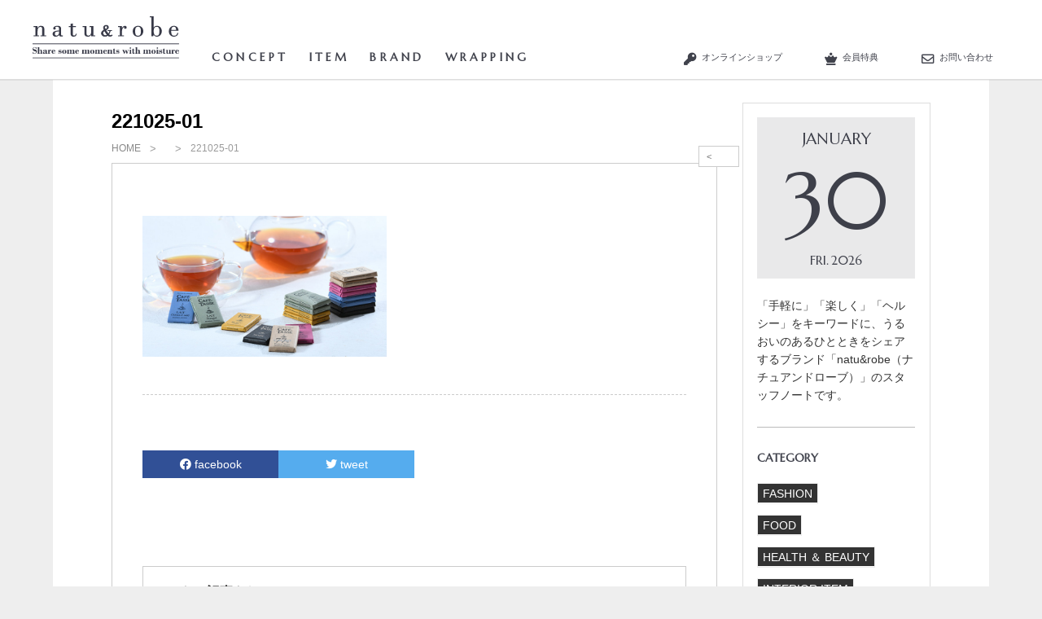

--- FILE ---
content_type: text/html; charset=UTF-8
request_url: https://note.naturobe.jp/food/670/attachment/221025-01/
body_size: 44071
content:

<!DOCTYPE html>
<html dir="ltr" lang="ja"
	prefix="og: https://ogp.me/ns#"  class="no-js no-svg">
<head>
<meta charset="UTF-8">
<meta name="viewport" content="width=device-width, initial-scale=1">
<link rel="profile" href="http://gmpg.org/xfn/11">


<link href="https://note.naturobe.jp/wp-content/themes/naturobe/assets/css/flexslider.css" rel="stylesheet" type="text/css">
<script src="https://ajax.googleapis.com/ajax/libs/jquery/1.12.4/jquery.min.js"></script>
<script src="https://note.naturobe.jp/wp-content/themes/naturobe/assets/js/fixedheader.js"></script>
<script type="text/javascript" src="https://note.naturobe.jp/wp-content/themes/naturobe/assets/js/jquery.flexslider.js"></script>
<script type="text/javascript">
	$("document").ready(function(){
		$('.flexslider').flexslider({
			animation: "slide",
			directionNav: false,
		});
	});
</script>
<link href="https://maxcdn.bootstrapcdn.com/font-awesome/4.7.0/css/font-awesome.min.css" rel="stylesheet" type="text/css">


<style>
@media screen and (max-width: 480px) {
header nav#Side.open {
    display: block;
}
}
</style>


<script>(function(html){html.className = html.className.replace(/\bno-js\b/,'js')})(document.documentElement);</script>
<title>221025-01 | naturobe</title>

		<!-- All in One SEO 4.3.7 - aioseo.com -->
		<meta name="robots" content="max-image-preview:large" />
		<link rel="canonical" href="https://note.naturobe.jp/food/670/attachment/221025-01/" />
		<meta name="generator" content="All in One SEO (AIOSEO) 4.3.7" />
		<meta property="og:locale" content="ja_JP" />
		<meta property="og:site_name" content="naturobe | ルイボスティーで始めるヘルシーライフ" />
		<meta property="og:type" content="article" />
		<meta property="og:title" content="221025-01 | naturobe" />
		<meta property="og:url" content="https://note.naturobe.jp/food/670/attachment/221025-01/" />
		<meta property="article:published_time" content="2022-11-04T06:16:12+00:00" />
		<meta property="article:modified_time" content="2022-11-04T06:16:12+00:00" />
		<meta name="twitter:card" content="summary" />
		<meta name="twitter:title" content="221025-01 | naturobe" />
		<script type="application/ld+json" class="aioseo-schema">
			{"@context":"https:\/\/schema.org","@graph":[{"@type":"BreadcrumbList","@id":"https:\/\/note.naturobe.jp\/food\/670\/attachment\/221025-01\/#breadcrumblist","itemListElement":[{"@type":"ListItem","@id":"https:\/\/note.naturobe.jp\/#listItem","position":1,"item":{"@type":"WebPage","@id":"https:\/\/note.naturobe.jp\/","name":"\u30db\u30fc\u30e0","description":"\u30eb\u30a4\u30dc\u30b9\u30c6\u30a3\u30fc\u3067\u59cb\u3081\u308b\u30d8\u30eb\u30b7\u30fc\u30e9\u30a4\u30d5","url":"https:\/\/note.naturobe.jp\/"},"nextItem":"https:\/\/note.naturobe.jp\/food\/670\/attachment\/221025-01\/#listItem"},{"@type":"ListItem","@id":"https:\/\/note.naturobe.jp\/food\/670\/attachment\/221025-01\/#listItem","position":2,"item":{"@type":"WebPage","@id":"https:\/\/note.naturobe.jp\/food\/670\/attachment\/221025-01\/","name":"221025-01","url":"https:\/\/note.naturobe.jp\/food\/670\/attachment\/221025-01\/"},"previousItem":"https:\/\/note.naturobe.jp\/#listItem"}]},{"@type":"ItemPage","@id":"https:\/\/note.naturobe.jp\/food\/670\/attachment\/221025-01\/#itempage","url":"https:\/\/note.naturobe.jp\/food\/670\/attachment\/221025-01\/","name":"221025-01 | naturobe","inLanguage":"ja","isPartOf":{"@id":"https:\/\/note.naturobe.jp\/#website"},"breadcrumb":{"@id":"https:\/\/note.naturobe.jp\/food\/670\/attachment\/221025-01\/#breadcrumblist"},"author":{"@id":"https:\/\/note.naturobe.jp\/author\/naturobe_admin\/#author"},"creator":{"@id":"https:\/\/note.naturobe.jp\/author\/naturobe_admin\/#author"},"datePublished":"2022-11-04T06:16:12+09:00","dateModified":"2022-11-04T06:16:12+09:00"},{"@type":"Organization","@id":"https:\/\/note.naturobe.jp\/#organization","name":"naturobe","url":"https:\/\/note.naturobe.jp\/","logo":{"@type":"ImageObject","url":"https:\/\/note.naturobe.jp\/wp-content\/uploads\/2018\/12\/cropped-favicon.png","@id":"https:\/\/note.naturobe.jp\/#organizationLogo","width":512,"height":512},"image":{"@id":"https:\/\/note.naturobe.jp\/#organizationLogo"}},{"@type":"Person","@id":"https:\/\/note.naturobe.jp\/author\/naturobe_admin\/#author","url":"https:\/\/note.naturobe.jp\/author\/naturobe_admin\/","name":"naturobe_admin","image":{"@type":"ImageObject","@id":"https:\/\/note.naturobe.jp\/food\/670\/attachment\/221025-01\/#authorImage","url":"https:\/\/secure.gravatar.com\/avatar\/3d6796c7a4e0fdf7f7b8d34f940aa8d3?s=96&d=mm&r=g","width":96,"height":96,"caption":"naturobe_admin"}},{"@type":"WebSite","@id":"https:\/\/note.naturobe.jp\/#website","url":"https:\/\/note.naturobe.jp\/","name":"naturobe","description":"\u30eb\u30a4\u30dc\u30b9\u30c6\u30a3\u30fc\u3067\u59cb\u3081\u308b\u30d8\u30eb\u30b7\u30fc\u30e9\u30a4\u30d5","inLanguage":"ja","publisher":{"@id":"https:\/\/note.naturobe.jp\/#organization"}}]}
		</script>
		<script type="text/javascript" >
			window.ga=window.ga||function(){(ga.q=ga.q||[]).push(arguments)};ga.l=+new Date;
			ga('create', "UA-131363108-1", 'auto');
			ga('send', 'pageview');
		</script>
		<script async src="https://www.google-analytics.com/analytics.js"></script>
		<!-- All in One SEO -->

<link rel="alternate" type="application/rss+xml" title="naturobe &raquo; フィード" href="https://note.naturobe.jp/feed/" />
<link rel="alternate" type="application/rss+xml" title="naturobe &raquo; コメントフィード" href="https://note.naturobe.jp/comments/feed/" />
<link rel="alternate" type="application/rss+xml" title="naturobe &raquo; 221025-01 のコメントのフィード" href="https://note.naturobe.jp/food/670/attachment/221025-01/feed/" />
<script>
window._wpemojiSettings = {"baseUrl":"https:\/\/s.w.org\/images\/core\/emoji\/14.0.0\/72x72\/","ext":".png","svgUrl":"https:\/\/s.w.org\/images\/core\/emoji\/14.0.0\/svg\/","svgExt":".svg","source":{"concatemoji":"https:\/\/note.naturobe.jp\/wp-includes\/js\/wp-emoji-release.min.js?ver=6.2.8"}};
/*! This file is auto-generated */
!function(e,a,t){var n,r,o,i=a.createElement("canvas"),p=i.getContext&&i.getContext("2d");function s(e,t){p.clearRect(0,0,i.width,i.height),p.fillText(e,0,0);e=i.toDataURL();return p.clearRect(0,0,i.width,i.height),p.fillText(t,0,0),e===i.toDataURL()}function c(e){var t=a.createElement("script");t.src=e,t.defer=t.type="text/javascript",a.getElementsByTagName("head")[0].appendChild(t)}for(o=Array("flag","emoji"),t.supports={everything:!0,everythingExceptFlag:!0},r=0;r<o.length;r++)t.supports[o[r]]=function(e){if(p&&p.fillText)switch(p.textBaseline="top",p.font="600 32px Arial",e){case"flag":return s("\ud83c\udff3\ufe0f\u200d\u26a7\ufe0f","\ud83c\udff3\ufe0f\u200b\u26a7\ufe0f")?!1:!s("\ud83c\uddfa\ud83c\uddf3","\ud83c\uddfa\u200b\ud83c\uddf3")&&!s("\ud83c\udff4\udb40\udc67\udb40\udc62\udb40\udc65\udb40\udc6e\udb40\udc67\udb40\udc7f","\ud83c\udff4\u200b\udb40\udc67\u200b\udb40\udc62\u200b\udb40\udc65\u200b\udb40\udc6e\u200b\udb40\udc67\u200b\udb40\udc7f");case"emoji":return!s("\ud83e\udef1\ud83c\udffb\u200d\ud83e\udef2\ud83c\udfff","\ud83e\udef1\ud83c\udffb\u200b\ud83e\udef2\ud83c\udfff")}return!1}(o[r]),t.supports.everything=t.supports.everything&&t.supports[o[r]],"flag"!==o[r]&&(t.supports.everythingExceptFlag=t.supports.everythingExceptFlag&&t.supports[o[r]]);t.supports.everythingExceptFlag=t.supports.everythingExceptFlag&&!t.supports.flag,t.DOMReady=!1,t.readyCallback=function(){t.DOMReady=!0},t.supports.everything||(n=function(){t.readyCallback()},a.addEventListener?(a.addEventListener("DOMContentLoaded",n,!1),e.addEventListener("load",n,!1)):(e.attachEvent("onload",n),a.attachEvent("onreadystatechange",function(){"complete"===a.readyState&&t.readyCallback()})),(e=t.source||{}).concatemoji?c(e.concatemoji):e.wpemoji&&e.twemoji&&(c(e.twemoji),c(e.wpemoji)))}(window,document,window._wpemojiSettings);
</script>
<style>
img.wp-smiley,
img.emoji {
	display: inline !important;
	border: none !important;
	box-shadow: none !important;
	height: 1em !important;
	width: 1em !important;
	margin: 0 0.07em !important;
	vertical-align: -0.1em !important;
	background: none !important;
	padding: 0 !important;
}
</style>
	<link rel='stylesheet' id='wp-block-library-css' href='https://note.naturobe.jp/wp-includes/css/dist/block-library/style.min.css?ver=6.2.8' media='all' />
<style id='wp-block-library-theme-inline-css'>
.wp-block-audio figcaption{color:#555;font-size:13px;text-align:center}.is-dark-theme .wp-block-audio figcaption{color:hsla(0,0%,100%,.65)}.wp-block-audio{margin:0 0 1em}.wp-block-code{border:1px solid #ccc;border-radius:4px;font-family:Menlo,Consolas,monaco,monospace;padding:.8em 1em}.wp-block-embed figcaption{color:#555;font-size:13px;text-align:center}.is-dark-theme .wp-block-embed figcaption{color:hsla(0,0%,100%,.65)}.wp-block-embed{margin:0 0 1em}.blocks-gallery-caption{color:#555;font-size:13px;text-align:center}.is-dark-theme .blocks-gallery-caption{color:hsla(0,0%,100%,.65)}.wp-block-image figcaption{color:#555;font-size:13px;text-align:center}.is-dark-theme .wp-block-image figcaption{color:hsla(0,0%,100%,.65)}.wp-block-image{margin:0 0 1em}.wp-block-pullquote{border-bottom:4px solid;border-top:4px solid;color:currentColor;margin-bottom:1.75em}.wp-block-pullquote cite,.wp-block-pullquote footer,.wp-block-pullquote__citation{color:currentColor;font-size:.8125em;font-style:normal;text-transform:uppercase}.wp-block-quote{border-left:.25em solid;margin:0 0 1.75em;padding-left:1em}.wp-block-quote cite,.wp-block-quote footer{color:currentColor;font-size:.8125em;font-style:normal;position:relative}.wp-block-quote.has-text-align-right{border-left:none;border-right:.25em solid;padding-left:0;padding-right:1em}.wp-block-quote.has-text-align-center{border:none;padding-left:0}.wp-block-quote.is-large,.wp-block-quote.is-style-large,.wp-block-quote.is-style-plain{border:none}.wp-block-search .wp-block-search__label{font-weight:700}.wp-block-search__button{border:1px solid #ccc;padding:.375em .625em}:where(.wp-block-group.has-background){padding:1.25em 2.375em}.wp-block-separator.has-css-opacity{opacity:.4}.wp-block-separator{border:none;border-bottom:2px solid;margin-left:auto;margin-right:auto}.wp-block-separator.has-alpha-channel-opacity{opacity:1}.wp-block-separator:not(.is-style-wide):not(.is-style-dots){width:100px}.wp-block-separator.has-background:not(.is-style-dots){border-bottom:none;height:1px}.wp-block-separator.has-background:not(.is-style-wide):not(.is-style-dots){height:2px}.wp-block-table{margin:0 0 1em}.wp-block-table td,.wp-block-table th{word-break:normal}.wp-block-table figcaption{color:#555;font-size:13px;text-align:center}.is-dark-theme .wp-block-table figcaption{color:hsla(0,0%,100%,.65)}.wp-block-video figcaption{color:#555;font-size:13px;text-align:center}.is-dark-theme .wp-block-video figcaption{color:hsla(0,0%,100%,.65)}.wp-block-video{margin:0 0 1em}.wp-block-template-part.has-background{margin-bottom:0;margin-top:0;padding:1.25em 2.375em}
</style>
<link rel='stylesheet' id='classic-theme-styles-css' href='https://note.naturobe.jp/wp-includes/css/classic-themes.min.css?ver=6.2.8' media='all' />
<style id='global-styles-inline-css'>
body{--wp--preset--color--black: #000000;--wp--preset--color--cyan-bluish-gray: #abb8c3;--wp--preset--color--white: #ffffff;--wp--preset--color--pale-pink: #f78da7;--wp--preset--color--vivid-red: #cf2e2e;--wp--preset--color--luminous-vivid-orange: #ff6900;--wp--preset--color--luminous-vivid-amber: #fcb900;--wp--preset--color--light-green-cyan: #7bdcb5;--wp--preset--color--vivid-green-cyan: #00d084;--wp--preset--color--pale-cyan-blue: #8ed1fc;--wp--preset--color--vivid-cyan-blue: #0693e3;--wp--preset--color--vivid-purple: #9b51e0;--wp--preset--gradient--vivid-cyan-blue-to-vivid-purple: linear-gradient(135deg,rgba(6,147,227,1) 0%,rgb(155,81,224) 100%);--wp--preset--gradient--light-green-cyan-to-vivid-green-cyan: linear-gradient(135deg,rgb(122,220,180) 0%,rgb(0,208,130) 100%);--wp--preset--gradient--luminous-vivid-amber-to-luminous-vivid-orange: linear-gradient(135deg,rgba(252,185,0,1) 0%,rgba(255,105,0,1) 100%);--wp--preset--gradient--luminous-vivid-orange-to-vivid-red: linear-gradient(135deg,rgba(255,105,0,1) 0%,rgb(207,46,46) 100%);--wp--preset--gradient--very-light-gray-to-cyan-bluish-gray: linear-gradient(135deg,rgb(238,238,238) 0%,rgb(169,184,195) 100%);--wp--preset--gradient--cool-to-warm-spectrum: linear-gradient(135deg,rgb(74,234,220) 0%,rgb(151,120,209) 20%,rgb(207,42,186) 40%,rgb(238,44,130) 60%,rgb(251,105,98) 80%,rgb(254,248,76) 100%);--wp--preset--gradient--blush-light-purple: linear-gradient(135deg,rgb(255,206,236) 0%,rgb(152,150,240) 100%);--wp--preset--gradient--blush-bordeaux: linear-gradient(135deg,rgb(254,205,165) 0%,rgb(254,45,45) 50%,rgb(107,0,62) 100%);--wp--preset--gradient--luminous-dusk: linear-gradient(135deg,rgb(255,203,112) 0%,rgb(199,81,192) 50%,rgb(65,88,208) 100%);--wp--preset--gradient--pale-ocean: linear-gradient(135deg,rgb(255,245,203) 0%,rgb(182,227,212) 50%,rgb(51,167,181) 100%);--wp--preset--gradient--electric-grass: linear-gradient(135deg,rgb(202,248,128) 0%,rgb(113,206,126) 100%);--wp--preset--gradient--midnight: linear-gradient(135deg,rgb(2,3,129) 0%,rgb(40,116,252) 100%);--wp--preset--duotone--dark-grayscale: url('#wp-duotone-dark-grayscale');--wp--preset--duotone--grayscale: url('#wp-duotone-grayscale');--wp--preset--duotone--purple-yellow: url('#wp-duotone-purple-yellow');--wp--preset--duotone--blue-red: url('#wp-duotone-blue-red');--wp--preset--duotone--midnight: url('#wp-duotone-midnight');--wp--preset--duotone--magenta-yellow: url('#wp-duotone-magenta-yellow');--wp--preset--duotone--purple-green: url('#wp-duotone-purple-green');--wp--preset--duotone--blue-orange: url('#wp-duotone-blue-orange');--wp--preset--font-size--small: 13px;--wp--preset--font-size--medium: 20px;--wp--preset--font-size--large: 36px;--wp--preset--font-size--x-large: 42px;--wp--preset--spacing--20: 0.44rem;--wp--preset--spacing--30: 0.67rem;--wp--preset--spacing--40: 1rem;--wp--preset--spacing--50: 1.5rem;--wp--preset--spacing--60: 2.25rem;--wp--preset--spacing--70: 3.38rem;--wp--preset--spacing--80: 5.06rem;--wp--preset--shadow--natural: 6px 6px 9px rgba(0, 0, 0, 0.2);--wp--preset--shadow--deep: 12px 12px 50px rgba(0, 0, 0, 0.4);--wp--preset--shadow--sharp: 6px 6px 0px rgba(0, 0, 0, 0.2);--wp--preset--shadow--outlined: 6px 6px 0px -3px rgba(255, 255, 255, 1), 6px 6px rgba(0, 0, 0, 1);--wp--preset--shadow--crisp: 6px 6px 0px rgba(0, 0, 0, 1);}:where(.is-layout-flex){gap: 0.5em;}body .is-layout-flow > .alignleft{float: left;margin-inline-start: 0;margin-inline-end: 2em;}body .is-layout-flow > .alignright{float: right;margin-inline-start: 2em;margin-inline-end: 0;}body .is-layout-flow > .aligncenter{margin-left: auto !important;margin-right: auto !important;}body .is-layout-constrained > .alignleft{float: left;margin-inline-start: 0;margin-inline-end: 2em;}body .is-layout-constrained > .alignright{float: right;margin-inline-start: 2em;margin-inline-end: 0;}body .is-layout-constrained > .aligncenter{margin-left: auto !important;margin-right: auto !important;}body .is-layout-constrained > :where(:not(.alignleft):not(.alignright):not(.alignfull)){max-width: var(--wp--style--global--content-size);margin-left: auto !important;margin-right: auto !important;}body .is-layout-constrained > .alignwide{max-width: var(--wp--style--global--wide-size);}body .is-layout-flex{display: flex;}body .is-layout-flex{flex-wrap: wrap;align-items: center;}body .is-layout-flex > *{margin: 0;}:where(.wp-block-columns.is-layout-flex){gap: 2em;}.has-black-color{color: var(--wp--preset--color--black) !important;}.has-cyan-bluish-gray-color{color: var(--wp--preset--color--cyan-bluish-gray) !important;}.has-white-color{color: var(--wp--preset--color--white) !important;}.has-pale-pink-color{color: var(--wp--preset--color--pale-pink) !important;}.has-vivid-red-color{color: var(--wp--preset--color--vivid-red) !important;}.has-luminous-vivid-orange-color{color: var(--wp--preset--color--luminous-vivid-orange) !important;}.has-luminous-vivid-amber-color{color: var(--wp--preset--color--luminous-vivid-amber) !important;}.has-light-green-cyan-color{color: var(--wp--preset--color--light-green-cyan) !important;}.has-vivid-green-cyan-color{color: var(--wp--preset--color--vivid-green-cyan) !important;}.has-pale-cyan-blue-color{color: var(--wp--preset--color--pale-cyan-blue) !important;}.has-vivid-cyan-blue-color{color: var(--wp--preset--color--vivid-cyan-blue) !important;}.has-vivid-purple-color{color: var(--wp--preset--color--vivid-purple) !important;}.has-black-background-color{background-color: var(--wp--preset--color--black) !important;}.has-cyan-bluish-gray-background-color{background-color: var(--wp--preset--color--cyan-bluish-gray) !important;}.has-white-background-color{background-color: var(--wp--preset--color--white) !important;}.has-pale-pink-background-color{background-color: var(--wp--preset--color--pale-pink) !important;}.has-vivid-red-background-color{background-color: var(--wp--preset--color--vivid-red) !important;}.has-luminous-vivid-orange-background-color{background-color: var(--wp--preset--color--luminous-vivid-orange) !important;}.has-luminous-vivid-amber-background-color{background-color: var(--wp--preset--color--luminous-vivid-amber) !important;}.has-light-green-cyan-background-color{background-color: var(--wp--preset--color--light-green-cyan) !important;}.has-vivid-green-cyan-background-color{background-color: var(--wp--preset--color--vivid-green-cyan) !important;}.has-pale-cyan-blue-background-color{background-color: var(--wp--preset--color--pale-cyan-blue) !important;}.has-vivid-cyan-blue-background-color{background-color: var(--wp--preset--color--vivid-cyan-blue) !important;}.has-vivid-purple-background-color{background-color: var(--wp--preset--color--vivid-purple) !important;}.has-black-border-color{border-color: var(--wp--preset--color--black) !important;}.has-cyan-bluish-gray-border-color{border-color: var(--wp--preset--color--cyan-bluish-gray) !important;}.has-white-border-color{border-color: var(--wp--preset--color--white) !important;}.has-pale-pink-border-color{border-color: var(--wp--preset--color--pale-pink) !important;}.has-vivid-red-border-color{border-color: var(--wp--preset--color--vivid-red) !important;}.has-luminous-vivid-orange-border-color{border-color: var(--wp--preset--color--luminous-vivid-orange) !important;}.has-luminous-vivid-amber-border-color{border-color: var(--wp--preset--color--luminous-vivid-amber) !important;}.has-light-green-cyan-border-color{border-color: var(--wp--preset--color--light-green-cyan) !important;}.has-vivid-green-cyan-border-color{border-color: var(--wp--preset--color--vivid-green-cyan) !important;}.has-pale-cyan-blue-border-color{border-color: var(--wp--preset--color--pale-cyan-blue) !important;}.has-vivid-cyan-blue-border-color{border-color: var(--wp--preset--color--vivid-cyan-blue) !important;}.has-vivid-purple-border-color{border-color: var(--wp--preset--color--vivid-purple) !important;}.has-vivid-cyan-blue-to-vivid-purple-gradient-background{background: var(--wp--preset--gradient--vivid-cyan-blue-to-vivid-purple) !important;}.has-light-green-cyan-to-vivid-green-cyan-gradient-background{background: var(--wp--preset--gradient--light-green-cyan-to-vivid-green-cyan) !important;}.has-luminous-vivid-amber-to-luminous-vivid-orange-gradient-background{background: var(--wp--preset--gradient--luminous-vivid-amber-to-luminous-vivid-orange) !important;}.has-luminous-vivid-orange-to-vivid-red-gradient-background{background: var(--wp--preset--gradient--luminous-vivid-orange-to-vivid-red) !important;}.has-very-light-gray-to-cyan-bluish-gray-gradient-background{background: var(--wp--preset--gradient--very-light-gray-to-cyan-bluish-gray) !important;}.has-cool-to-warm-spectrum-gradient-background{background: var(--wp--preset--gradient--cool-to-warm-spectrum) !important;}.has-blush-light-purple-gradient-background{background: var(--wp--preset--gradient--blush-light-purple) !important;}.has-blush-bordeaux-gradient-background{background: var(--wp--preset--gradient--blush-bordeaux) !important;}.has-luminous-dusk-gradient-background{background: var(--wp--preset--gradient--luminous-dusk) !important;}.has-pale-ocean-gradient-background{background: var(--wp--preset--gradient--pale-ocean) !important;}.has-electric-grass-gradient-background{background: var(--wp--preset--gradient--electric-grass) !important;}.has-midnight-gradient-background{background: var(--wp--preset--gradient--midnight) !important;}.has-small-font-size{font-size: var(--wp--preset--font-size--small) !important;}.has-medium-font-size{font-size: var(--wp--preset--font-size--medium) !important;}.has-large-font-size{font-size: var(--wp--preset--font-size--large) !important;}.has-x-large-font-size{font-size: var(--wp--preset--font-size--x-large) !important;}
.wp-block-navigation a:where(:not(.wp-element-button)){color: inherit;}
:where(.wp-block-columns.is-layout-flex){gap: 2em;}
.wp-block-pullquote{font-size: 1.5em;line-height: 1.6;}
</style>
<link rel='stylesheet' id='parent-style-css' href='https://note.naturobe.jp/wp-content/themes/twentyseventeen/style.css?ver=6.2.8' media='all' />
<link rel='stylesheet' id='child-style-css' href='https://note.naturobe.jp/wp-content/themes/naturobe/style.css?ver=6.2.8' media='all' />
<link rel='stylesheet' id='twentyseventeen-style-css' href='https://note.naturobe.jp/wp-content/themes/naturobe/style.css?ver=20201208' media='all' />
<link rel='stylesheet' id='twentyseventeen-block-style-css' href='https://note.naturobe.jp/wp-content/themes/twentyseventeen/assets/css/blocks.css?ver=20220524' media='all' />
<!--[if lt IE 9]>
<link rel='stylesheet' id='twentyseventeen-ie8-css' href='https://note.naturobe.jp/wp-content/themes/twentyseventeen/assets/css/ie8.css?ver=20161202' media='all' />
<![endif]-->
<!--[if lt IE 9]>
<script src='https://note.naturobe.jp/wp-content/themes/twentyseventeen/assets/js/html5.js?ver=20161020' id='html5-js'></script>
<![endif]-->
<script src='https://note.naturobe.jp/wp-includes/js/jquery/jquery.min.js?ver=3.6.4' id='jquery-core-js'></script>
<script src='https://note.naturobe.jp/wp-includes/js/jquery/jquery-migrate.min.js?ver=3.4.0' id='jquery-migrate-js'></script>
<link rel="https://api.w.org/" href="https://note.naturobe.jp/wp-json/" /><link rel="alternate" type="application/json" href="https://note.naturobe.jp/wp-json/wp/v2/media/672" /><link rel="EditURI" type="application/rsd+xml" title="RSD" href="https://note.naturobe.jp/xmlrpc.php?rsd" />
<link rel="wlwmanifest" type="application/wlwmanifest+xml" href="https://note.naturobe.jp/wp-includes/wlwmanifest.xml" />
<meta name="generator" content="WordPress 6.2.8" />
<link rel='shortlink' href='https://note.naturobe.jp/?p=672' />
<link rel="alternate" type="application/json+oembed" href="https://note.naturobe.jp/wp-json/oembed/1.0/embed?url=https%3A%2F%2Fnote.naturobe.jp%2Ffood%2F670%2Fattachment%2F221025-01%2F" />
<link rel="alternate" type="text/xml+oembed" href="https://note.naturobe.jp/wp-json/oembed/1.0/embed?url=https%3A%2F%2Fnote.naturobe.jp%2Ffood%2F670%2Fattachment%2F221025-01%2F&#038;format=xml" />

<!--
<script>(function(){document.documentElement.className='js'})();</script>
<script>
(function(i,s,o,g,r,a,m){i['GoogleAnalyticsObject']=r;i[r]=i[r]||function(){
(i[r].q=i[r].q||[]).push(arguments)},i[r].l=1*new Date();a=s.createElement(o),
m=s.getElementsByTagName(o)[0];a.async=1;a.src=g;m.parentNode.insertBefore(a,m)
})(window,document,'script','//www.google-analytics.com/analytics.js','ga');

ga('create', 'UA-20607618-1', 'auto', {'allowLinker': true});
ga('require', 'linker');
ga('linker:autoLink', ['http://www.blog.kodomotokurashi.com/']);
ga('require', 'displayfeatures');

ga('send', 'pageview');

</script>
-->

<link rel="shortcut icon" href="https://note.naturobe.jp/wp-content/themes/naturobe/assets/images/i/favicon.ico">


<!-- font area-->
<link href="https://use.fontawesome.com/releases/v5.0.6/css/all.css" rel="stylesheet">
<!--link href="https://fonts.googleapis.com/earlyaccess/sawarabimincho.css" rel="stylesheet" /-->
<!--<link href="https://fonts.googleapis.com/css?family=Waiting+for+the+Sunrise" rel="stylesheet">-->
<!-- /font area-->

<!-- css area-->
<!--link href="https://www.rakuten.ne.jp/gold/naturobe/css/style.css" rel="stylesheet" type="text/css"-->
<link href="https://www.rakuten.ne.jp/gold/naturobe/css/cssreset-min.css" rel="stylesheet" type="text/css">
<link href="https://www.rakuten.ne.jp/gold/naturobe/css/iframe.css" rel="stylesheet" type="text/css">

<!--<link href="js/slick/slick.css" rel="stylesheet" type="text/css">
<link href="js/slick/slick-theme.css" rel="stylesheet" type="text/css" charset="utf-8">-->
<!-- /css area-->


</head>

<body class="attachment attachment-template-default single single-attachment postid-672 attachmentid-672 attachment-jpeg wp-embed-responsive body_bg_1 has-header-image has-sidebar colors-light">

<div id="img-background"></div>
<div id="img-overlay"></div>

<div id="page" class="site">
	<a class="skip-link screen-reader-text" href="#content">コンテンツへスキップ</a>

	<header id="masthead" class="site-header" role="banner">

<div id="Header">

<!-- css area-->

<link rel="stylesheet" href="https://use.fontawesome.com/releases/v5.15.2/css/all.css">
<link rel="preconnect" href="https://fonts.gstatic.com">
<link href="https://fonts.googleapis.com/css2?family=Open+Sans&display=swap" rel="stylesheet">
<link href="//gigaplus.makeshop.jp/naturobe/wp/wp-css/header.css" rel="stylesheet" type="text/css">
<link href="//www.rakuten.ne.jp/gold/naturobe/css/cssreset-min.css" rel="stylesheet" type="text/css">
<link href="//gigaplus.makeshop.jp/naturobe/wp/wp-css/style.css" rel="stylesheet" type="text/css">
<!-- /css area-->
<style>
ul.borderXwidth a:hover {
    color: inherit;
}
.search_off,
.search_on {
    right: -15% !important;
}
input.submit_btn {
	width: auto;
}
@media screen and (max-width: 480px) {
header .icon_list ul li:nth-child(2) {
    display: inline-block;
}
.search_off, .search_on {
    right: 10% !important;
}
}
</style>


<header>
<header class="header">
    <div class="top-bar clearfix">
        <div class="header-inner">
<div class="headerCts_main">           
 <h1 class="shop-logo">
                <a href="https://note.naturobe.jp/">
                    <img src="//gigaplus.makeshop.jp/naturobe/img/rogo.svg" alt="natu＆robe（ナチュアンドローブ）">
                </a>
            </h1>
            <nav class="navigation">
                <ul class="nav">
                  <li class="nav-item">
                        <a href="https://naturobe.jp/view/page/concept"><span>CONCEPT</span></a>
                    </li>
                    <li class="nav-item nv-dropdown article-title-pc">
                        <a href="#nav-item-dropdown">
                            <span>ITEM</span>
                        </a>
                        <div class="drop-nv-wrap">
                            
<ul class="dropdown-menu">
<li id="box-left">
<p>PICK UP</p>
<div class="cat-img"><a href="https://naturobe.jp/nr-02001"><img src="https://www.rakuten.ne.jp/gold/naturobe/img/banner/bnr_02001.jpg"></a></div>
    </li>
<li id="box-right">
<ul>
<li class="cat-01"><a href="https://naturobe.jp/view/category/ct2">お茶・ドリンク</a>
 <ul class="inner">
 <li class="dropdown-menu-list"><a href="https://naturobe.jp/view/category/ct26">ルイボスティー</a></li>
 <li class="dropdown-menu-list"><a href="https://naturobe.jp/view/category/ct28">ティーウェア</a></li>
 <li class="dropdown-menu-list"><a href="https://naturobe.jp/view/category/ct32">ハーブティー</a></li>
 <li class="dropdown-menu-list"><a href="https://naturobe.jp/view/category/ct33">紅茶</a></li>
 <li class="dropdown-menu-list"><a href="https://naturobe.jp/view/category/ct36">コーヒー</a></li>
 <li class="dropdown-menu-list"><a href="https://naturobe.jp/view/category/ct149">その他ドリンク</a></li>
</ul>
</li>
<li class="cat-01"><a href="https://naturobe.jp/view/category/ct3">キッチン・食器</a>
 <ul class="inner">
 <li class="dropdown-menu-list"><a href="https://naturobe.jp/view/category/ct27">ティーウェア</a></li>
 <li class="dropdown-menu-list"><a href="https://naturobe.jp/view/category/ct35">キッチン家電</a></li>
 <li class="dropdown-menu-list"><a href="https://naturobe.jp/view/category/ct37">キッチン雑貨</a></li>
 <li class="dropdown-menu-list"><a href="https://naturobe.jp/view/category/ct38">食器・カトラリー</a></li>
 <li class="dropdown-menu-list"><a href="https://naturobe.jp/view/category/ct135">調理器具</a></li>
</ul>
</li>
<li class="cat-01"><a href="https://naturobe.jp/view/category/ct134">インテリア・雑貨</a>
 <ul class="inner">
 <li class="dropdown-menu-list"><a href="https://naturobe.jp/view/category/ct136">生活家電</a></li>
 <li class="dropdown-menu-list"><a href="https://naturobe.jp/view/category/ct137">ファブリック</a></li>
 <li class="dropdown-menu-list"><a href="https://naturobe.jp/view/category/ct138">衛生用品</a></li>
 <li class="dropdown-menu-list"><a href="https://naturobe.jp/view/category/ct139">その他雑貨</a></li>
</ul>
</li>
<li class="cat-01"><a href="https://naturobe.jp/view/category/ct132">ファッション</a>
 <ul class="inner">
 <li class="dropdown-menu-list"><a href="https://naturobe.jp/view/category/ct143">アクセサリー</a></li>
 <li class="dropdown-menu-list"><a href="https://naturobe.jp/view/category/ct144">ウェア</a></li>
 <li class="dropdown-menu-list"><a href="https://naturobe.jp/view/category/ct145">ファッション小物</a></li>
</ul>
</li>
<li class="cat-01"><a href="https://naturobe.jp/view/category/ct133">美容・コスメ</a>
 <ul class="inner">
 <li class="dropdown-menu-list"><a href="https://naturobe.jp/view/category/ct140">コスメ</a></li>
 <li class="dropdown-menu-list"><a href="https://naturobe.jp/view/category/ct141">美容家電</a></li>
 <li class="dropdown-menu-list"><a href="https://naturobe.jp/view/category/ct142">その他美容・コスメ雑貨</a></li>
</ul>
</li>
<li class="cat-01"><a href="https://naturobe.jp/view/category/ct4">フード・スイーツ</a>
 <ul class="inner">
 <li class="dropdown-menu-list"><a href="https://naturobe.jp/view/category/ct29">お菓子・おやつ</a></li>
 <li class="dropdown-menu-list"><a href="https://naturobe.jp/view/category/ct30">その他食品</a></li>
 <li class="dropdown-menu-list"><a href="https://naturobe.jp/view/category/ct42">サプリメント</a></li>
 <li class="dropdown-menu-list"><a href="https://naturobe.jp/view/category/ct148">健康食品</a></li>
</ul>
</li>
</ul></li>
                            </ul>
                            
                        </div>
                    </li>



                   <li class="nav-item nv-dropdown article-title-pc">
                        <a href="#nav-item-dropdown">
                            <span>BRAND</span>
                        </a>
                        <div class="drop-nv-wrap">
                            
<ul class="dropdown-menu">
<li id="box-left">
<p>PICK UP</p>
<div class="cat-img"><a href="https://naturobe.jp/view/category/ct106"><img src="https://www.rakuten.ne.jp/gold/naturobe/img/banner/bnr_ya-man.jpg"></a></div>
<div class="cat-img"><a href="https://naturobe.jp/view/category/ct62"><img src="https://www.rakuten.ne.jp/gold/naturobe/img/banner/bnr_0069.jpg"></a></div>
    </li>
<li id="box-right">
<ul>
<li class="cat-02"><a href="https://naturobe.jp/view/category/ct22">A</a>
 <ul class="inner">
 <li class="dropdown-menu-list"><a href="https://naturobe.jp/view/category/ct73">AHMAD TEA </a></li>
 <li class="dropdown-menu-list"><a href="https://naturobe.jp/view/category/ct82">a day</a></li>
 <li class="dropdown-menu-list"><a href="https://naturobe.jp/view/category/ct117">Aladdin</a></li>
 <li class="dropdown-menu-list"><a href="https://naturobe.jp/view/category/ct150">芦屋美整体</a></li>
</ul>
</li>
<li class="cat-02"><a href="https://naturobe.jp/view/category/ct8">B</a>
 <ul class="inner">
 <li class="dropdown-menu-list"><a href="https://naturobe.jp/view/category/ct45">BROWN SUGAR 1ST.</a></li>
 <li class="dropdown-menu-list"><a href="https://naturobe.jp/view/category/ct68">BLUE HILLS HONEY</a></li>
 <li class="dropdown-menu-list"><a href="https://naturobe.jp/view/category/ct114">Beauwell</a></li>
</ul>
</li>
<li class="cat-02"><a href="https://naturobe.jp/view/category/ct16">C</a>
 <ul class="inner">
 <li class="dropdown-menu-list"><a href="https://naturobe.jp/view/category/ct55">cotoha coffee</a></li>
 <li class="dropdown-menu-list"><a href="https://naturobe.jp/view/category/ct56">CAFE TASSE</a></li>
 <li class="dropdown-menu-list"><a href="https://naturobe.jp/view/category/ct57">COSTA NOVA </a></li>
 <li class="dropdown-menu-list"><a href="https://naturobe.jp/view/category/ct66">Cutipol</a></li>
 <li class="dropdown-menu-list"><a href="https://naturobe.jp/view/category/ct74">CLASKA</a></li>
 <li class="dropdown-menu-list"><a href="https://naturobe.jp/view/category/ct75">Cuisinart</a></li>
 <li class="dropdown-menu-list"><a href="https://naturobe.jp/view/category/ct151">CREATE ION</a></li>
</ul>
</li>
<li class="cat-02"><a href="https://naturobe.jp/view/category/ct13">D</a>
 <ul class="inner">
 <li class="dropdown-menu-list"><a href="https://naturobe.jp/view/category/ct51">DUNNETTS</a></li>
 <li class="dropdown-menu-list"><a href="https://naturobe.jp/view/category/ct124">Danfill</a></li>
</ul>
</li>
<li class="cat-02"><a href="https://naturobe.jp/view/category/ct25">E</a>
 <ul class="inner">
 <li class="dropdown-menu-list"><a href="https://naturobe.jp/view/category/ct87">E3Live</a></li>
</ul>
</li>
<li class="cat-02"><a href="https://naturobe.jp/view/category/ct24">F</a>
 <ul class="inner">
 <li class="dropdown-menu-list"><a href="https://naturobe.jp/view/category/ct81">Floyd</a></li>
 <li class="dropdown-menu-list"><a href="https://naturobe.jp/view/category/ct108">FUJIHORO JAPAN</a></li>
 <li class="dropdown-menu-list"><a href="https://naturobe.jp/view/category/ct110">FRUTTETO</a></li>
</ul>
</li>
<li class="cat-02"><a href="https://naturobe.jp/view/category/ct20">G</a>
 <ul class="inner">
 <li class="dropdown-menu-list"><a href="https://naturobe.jp/view/category/ct65">GREEN TEA LAB</a></li>
 <li class="dropdown-menu-list"><a href="https://naturobe.jp/view/category/ct84">Grancense</a></li>
</ul>
</li>
<li class="cat-02"><a href="https://naturobe.jp/view/category/ct6">H</a>
 <ul class="inner">
 <li class="dropdown-menu-list"><a href="https://naturobe.jp/view/category/ct43">HARIO</a></li>
 <li class="dropdown-menu-list"><a href="https://naturobe.jp/view/category/ct77">HARIO Lampwork Factory</a></li>
 <li class="dropdown-menu-list"><a href="https://naturobe.jp/view/category/ct116">hemptouch</a></li>
</ul>
</li>
<li class="cat-02"><a href="https://naturobe.jp/view/category/ct18">I</a>
 <ul class="inner">
 <li class="dropdown-menu-list"><a href="https://naturobe.jp/view/category/ct62">INIC Coffee イニックコーヒー</a></li>
</ul>
</li>
<li class="cat-02"><a href="https://naturobe.jp/view/category/ct7">K</a>
 <ul class="inner">

 <li class="dropdown-menu-list"><a href="https://naturobe.jp/view/category/ct44">KINTO</a></li>
 <li class="dropdown-menu-list"><a href="https://naturobe.jp/view/category/ct50">Kuvings</a></li>
 <li class="dropdown-menu-list"><a href="https://naturobe.jp/view/category/ct89">KUKKU</a></li>
 <li class="dropdown-menu-list"><a href="https://naturobe.jp/view/category/ct119">kireiwater</a></li>
 <li class="dropdown-menu-list"><a href="https://naturobe.jp/view/category/ct126">Kamome</a></li>
</ul>
</li>
<li class="cat-02"><a href="https://naturobe.jp/view/category/ct17">M</a>
 <ul class="inner">
 <li class="dropdown-menu-list"><a href="https://naturobe.jp/view/category/ct61">マヌカヘルス</a></li>
 <li class="dropdown-menu-list"><a href="https://naturobe.jp/view/category/ct69">made of Organics</a></li>
 <li class="dropdown-menu-list"><a href="https://naturobe.jp/view/category/ct76">メイド・イン・アース</a></li>
 <li class="dropdown-menu-list"><a href="https://naturobe.jp/view/category/ct85">MALYNE</a></li>
 <li class="dropdown-menu-list"><a href="https://naturobe.jp/view/category/ct86">MAINE BEACH</a></li>
 <li class="dropdown-menu-list"><a href="https://naturobe.jp/view/category/ct101">martina</a></li>
 <li class="dropdown-menu-list"><a href="https://naturobe.jp/view/category/ct103">Murchison-Hume</a></li>
 <li class="dropdown-menu-list"><a href="https://naturobe.jp/view/category/ct107">myse</a></li>
 <li class="dropdown-menu-list"><a href="https://naturobe.jp/view/category/ct113">MAMA BUTTER</a></li>
 <li class="dropdown-menu-list"><a href="https://naturobe.jp/view/category/ct118">MAINTS</a></li>
</ul>
</li>
<li class="cat-02"><a href="https://naturobe.jp/view/category/ct19">N</a>
 <ul class="inner">
 <li class="dropdown-menu-list"><a href="https://naturobe.jp/view/category/ct63">NOXオーガニック</a></li>
 <li class="dropdown-menu-list"><a href="https://naturobe.jp/view/category/ct78">Natully</a></li>
</ul>
</li>
<li class="cat-02"><a href="https://naturobe.jp/view/category/ct21">O</a>
 <ul class="inner">
 <li class="dropdown-menu-list"><a href="https://naturobe.jp/view/category/ct71">OCEAN ＆ TERRE</a></li>
 <li class="dropdown-menu-list"><a href="https://naturobe.jp/view/category/ct83">officina naturae</a></li>
 <li class="dropdown-menu-list"><a href="https://naturobe.jp/view/category/ct120">ONE THING</a></li>
</ul>
</li>
<li class="cat-02"><a href="https://naturobe.jp/view/category/ct10">P</a>
 <ul class="inner">
 <li class="dropdown-menu-list"><a href="https://naturobe.jp/view/category/ct47">People Tree</a></li>
 <li class="dropdown-menu-list"><a href="https://naturobe.jp/view/category/ct64">PEANUTS ピーナッツ</a></li>
 <li class="dropdown-menu-list"><a href="https://naturobe.jp/view/category/ct67">PERFECT POTION</a></li>
 <li class="dropdown-menu-list"><a href="https://naturobe.jp/view/category/ct70">Pubicare organic</a></li>
 <li class="dropdown-menu-list"><a href="https://naturobe.jp/view/category/ct72">±0</a></li>
 <li class="dropdown-menu-list"><a href="https://naturobe.jp/view/category/ct88">Pulsin</a></li>
 <li class="dropdown-menu-list"><a href="https://naturobe.jp/view/category/ct122">Pipiltin Cocoa</a></li>
</ul>
</li>
<li class="cat-02"><a href="https://naturobe.jp/view/category/ct14">R</a>
 <ul class="inner">
 <li class="dropdown-menu-list"><a href="https://naturobe.jp/view/category/ct52">Russell Hobbs</a></li>
 <li class="dropdown-menu-list"><a href="https://naturobe.jp/view/category/ct54">recolte</a></li>
</ul>
</li>
<li class="cat-02"><a href="https://naturobe.jp/view/category/ct15">S</a>
 <ul class="inner">
 <li class="dropdown-menu-list"><a href="https://naturobe.jp/view/category/ct53">SODA MINI</a></li>
 <li class="dropdown-menu-list"><a href="https://naturobe.jp/view/category/ct59">soil</a></li>
 <li class="dropdown-menu-list"><a href="https://naturobe.jp/view/category/ct60">Stelton</a></li>
 <li class="dropdown-menu-list"><a href="https://naturobe.jp/view/category/ct102">sonett</a></li>
 <li class="dropdown-menu-list"><a href="https://naturobe.jp/view/category/ct115">Silkeborg Uldspinderi</a></li>
 <li class="dropdown-menu-list"><a href="https://naturobe.jp/view/category/ct131">SOLEIL</a></li>
</ul>
</li>
<li class="cat-02"><a href="https://naturobe.jp/view/category/ct9">T</a>
 <ul class="inner">
 <li class="dropdown-menu-list"><a href="https://naturobe.jp/view/category/ct46">thermo mug</a></li>
 <li class="dropdown-menu-list"><a href="https://naturobe.jp/view/category/ct109">Toffy</a></li>
</ul>
</li>
<li class="cat-02"><a href="https://naturobe.jp/view/category/ct12">V</a>
 <ul class="inner">
 <li class="dropdown-menu-list"><a href="https://naturobe.jp/view/category/ct49">Vitantonio</a></li>
 <li class="dropdown-menu-list"><a href="https://naturobe.jp/view/category/ct58">VEGE KITCHEN</a></li>
 <li class="dropdown-menu-list"><a href="https://naturobe.jp/view/category/ct125">Vitamix</a></li>
</ul>
</li>
<li class="cat-02"><a href="https://naturobe.jp/view/category/ct23">W</a>
 <ul class="inner">
 <li class="dropdown-menu-list"><a href="https://naturobe.jp/view/category/ct79">WITH WECK</a></li>
 <li class="dropdown-menu-list"><a href="https://naturobe.jp/view/category/ct80">WECK</a></li>
</ul>
</li>
<li class="cat-02"><a href="https://naturobe.jp/view/category/ct104">Y</a>
 <ul class="inner">
 <li class="dropdown-menu-list"><a href="https://naturobe.jp/view/category/ct106">YA-MAN TOKYO JAPAN</a></li>
</ul>
</li>
<li class="cat-02"><a href="https://naturobe.jp/view/category/ct111">L</a>
 <ul class="inner">
 <li class="dropdown-menu-list"><a href="https://naturobe.jp/view/category/ct112">le cura</a></li>
 <li class="dropdown-menu-list"><a href="https://naturobe.jp/view/category/ct129">Le Creuset</a></li>
 <li class="dropdown-menu-list"><a href="https://naturobe.jp/view/category/ct130">THE LAUNDRESS</a></li>
</ul>
</li>
<li class="cat-02"><a href="https://naturobe.jp/view/category/ct121">J</a>
 <ul class="inner">
 <li class="dropdown-menu-list"><a href="https://naturobe.jp/view/category/ct123">Joseph Joseph</a></li>
</ul>
</li>

<li class="cat-02"><a href="https://naturobe.jp/view/category/ct127">U</a>
 <ul class="inner">
 <li class="dropdown-menu-list"><a href="https://naturobe.jp/view/category/ct128">Umbra</a></li>
</ul>
</li>
</ul></li>
                            </ul>
                            
                        </div>
                    </li>

                      <li class="nav-item">
                        <a href="https://naturobe.jp/view/page/wrapping"><span>WRAPPING</span></a>
                    </li>
                </ul>
            </nav>
</div>
      <div class="header-right-inner">
            <ul class="second-nav">

                <li class="login-link">
                    <a href="https://naturobe.jp/" class="nav-login"><i class="fas fa-key"></i>
                        <span>オンラインショップ</span>
                    </a>
                </li>

                <li class="mail-link">
                    <a href="https://naturobe.jp/view/page/member" class="nav-mail"><i class="fas fa-chess-queen"></i>
                        <span>会員特典</span>
                    </a>
                </li>
                <li class="mail-link">
                    <a href="https://note.naturobe.jp/inquiry/" class="nav-mail"><i class="far fa-envelope"></i>
                        <span>お問い合わせ</span>
                    </a>
                </li>
                <!--li class="mail-link">
                   
<a href="https://naturobe.jp/view/guide" class="nav-mail"><i class="fas fa-book-open"></i>
                        <span>お買い物ガイド</span>
                    </a>
                </li-->                
            </ul>
            
<!---------検索＆買い物かご------------->   
<!--         
<div class="headerCts_sub--wrap">

<div class="search">
                    <div class="search-box">
                        <a href="#" class="btn-go search-url"><div class="btn-go-wrap"><i class="fas fa-search"></i></div></a>

                        <input data-id="" value="" id="search" name="search" type="text" placeholder="商品名・キーワードなど" class="search-keyword">
                    </div>
</div>

<div class="heartArea">
                        <a href="#"><i class="far fa-heart"></i>
                        </a>
                    </div>

<ul>
                <li class="cart-link">
                    <a href="#" class="nav-cart"><i class="fas fa-shopping-cart"></i>
                    </a>
                </li>
</ul>
</div>
<!----------------------> 

</div>

            <div class="sp-nav-wrap">
                <div class="menu-trigger">
                    <span></span>
                    <span></span>
                    <span></span>
                </div>
                <nav>
                    <ul>
                    <li>
                    <!--ここにWP関連リンク入れる-->
                    <!-- css area-->

<link href="//gigaplus.makeshop.jp/naturobe/wp/wp-css/sidebar.css" rel="stylesheet" type="text/css">
<link href="https://fonts.googleapis.com/css2?family=Poppins:wght@300&amp;display=swap" rel="stylesheet">
<!-- /css area-->


<aside id="secondary" class="widget-area single_right" role="complementary" aria-label="ブログサイドバー">


<div class="calendar"><p class="cal_m">January</p><p class="cal_d">30</p><p class="cal_w">Fri</p><p class="cal_y">2026</p></div>


<div id="right_nav">
	<section id="block-7" class="widget widget_block widget_text">
<p>「手軽に」「楽しく」「ヘルシー」をキーワードに、うるおいのあるひとときをシェアするブランド「natu&amp;robe（ナチュアンドローブ）」のスタッフノートです。</p>
</section><section id="block-8" class="widget widget_block">
<hr class="wp-block-separator is-style-wide"/>
</section><section id="block-9" class="widget widget_block">
<h2 class="wp-block-heading">CATEGORY</h2>
</section><section id="block-10" class="widget widget_block widget_categories"><ul class="wp-block-categories-list wp-block-categories">	<li class="cat-item cat-item-484"><a href="https://note.naturobe.jp/fashion/">FASHION</a>
</li>
	<li class="cat-item cat-item-16"><a href="https://note.naturobe.jp/food/">FOOD</a>
</li>
	<li class="cat-item cat-item-17"><a href="https://note.naturobe.jp/health-beauty/">HEALTH ＆ BEAUTY</a>
</li>
	<li class="cat-item cat-item-179"><a href="https://note.naturobe.jp/interior-item/">INTERIOR ITEM</a>
</li>
	<li class="cat-item cat-item-92"><a href="https://note.naturobe.jp/kitchen-item/">KITCHEN ITEM</a>
</li>
	<li class="cat-item cat-item-18"><a href="https://note.naturobe.jp/rooibostea/">ROOIBOS TEA</a>
</li>
	<li class="cat-item cat-item-152"><a href="https://note.naturobe.jp/staff%e3%83%ac%e3%83%9d%e3%83%bc%e3%83%88/">STAFFレポート</a>
</li>
</ul></section><section id="block-20" class="widget widget_block">
<hr class="wp-block-separator is-style-wide"/>
</section><section id="block-22" class="widget widget_block">
<h2 class="wp-block-heading">NEW ENTRIES</h2>
</section>

<div id="new-entries">
  
<div class="new-entry">
  
  <div class="new-entry-thumb">
      <a href="https://note.naturobe.jp/interior-item/887/" class="new-entry-title"><img width="50" height="50" src="https://note.naturobe.jp/wp-content/uploads/2023/07/eyecath-73-100x100.jpg" class="attachment-50x50 size-50x50 wp-post-image" alt="暑い夏を快適に過ごす。Siroca（シロカ）のポータブルクーラー" decoding="async" loading="lazy" srcset="https://note.naturobe.jp/wp-content/uploads/2023/07/eyecath-73-100x100.jpg 100w, https://note.naturobe.jp/wp-content/uploads/2023/07/eyecath-73-150x150.jpg 150w" sizes="(max-width: 767px) 89vw, (max-width: 1000px) 54vw, (max-width: 1071px) 543px, 580px" /></a>
    </div><!-- /.new-entry-thumb -->
  
  <div class="new-entry-content">
    <a href="https://note.naturobe.jp/interior-item/887/" class="new-entry-title">暑い夏を快適に過ごす。Siroca（シロカ）のポータブルクーラー</a>
  </div><!-- /.new-entry-content -->

</div><!-- /.new-entry -->
<div class="new-entry">
  
  <div class="new-entry-thumb">
      <a href="https://note.naturobe.jp/food/877/" class="new-entry-title"><img width="50" height="50" src="https://note.naturobe.jp/wp-content/uploads/2023/06/eyecath-72-100x100.jpg" class="attachment-50x50 size-50x50 wp-post-image" alt="お中元や夏のおやつにおすすめ。濃厚で香り豊かな本格派コーヒーゼリー" decoding="async" loading="lazy" srcset="https://note.naturobe.jp/wp-content/uploads/2023/06/eyecath-72-100x100.jpg 100w, https://note.naturobe.jp/wp-content/uploads/2023/06/eyecath-72-150x150.jpg 150w" sizes="(max-width: 767px) 89vw, (max-width: 1000px) 54vw, (max-width: 1071px) 543px, 580px" /></a>
    </div><!-- /.new-entry-thumb -->
  
  <div class="new-entry-content">
    <a href="https://note.naturobe.jp/food/877/" class="new-entry-title">お中元や夏のおやつにおすすめ。濃厚で香り豊かな本格派コーヒーゼリー</a>
  </div><!-- /.new-entry-content -->

</div><!-- /.new-entry -->
<div class="new-entry">
  
  <div class="new-entry-thumb">
      <a href="https://note.naturobe.jp/kitchen-item/867/" class="new-entry-title"><img width="50" height="50" src="https://note.naturobe.jp/wp-content/uploads/2023/06/eyecath-71-100x100.jpg" class="attachment-50x50 size-50x50 wp-post-image" alt="父の日ギフトにもおすすめ。色彩豊かな津軽びいどろの酒器セット" decoding="async" loading="lazy" srcset="https://note.naturobe.jp/wp-content/uploads/2023/06/eyecath-71-100x100.jpg 100w, https://note.naturobe.jp/wp-content/uploads/2023/06/eyecath-71-150x150.jpg 150w" sizes="(max-width: 767px) 89vw, (max-width: 1000px) 54vw, (max-width: 1071px) 543px, 580px" /></a>
    </div><!-- /.new-entry-thumb -->
  
  <div class="new-entry-content">
    <a href="https://note.naturobe.jp/kitchen-item/867/" class="new-entry-title">父の日ギフトにもおすすめ。色彩豊かな津軽びいどろの酒器セット</a>
  </div><!-- /.new-entry-content -->

</div><!-- /.new-entry -->
<div class="new-entry">
  
  <div class="new-entry-thumb">
      <a href="https://note.naturobe.jp/interior-item/858/" class="new-entry-title"><img width="50" height="50" src="https://note.naturobe.jp/wp-content/uploads/2023/05/eyecath-70-100x100.jpg" class="attachment-50x50 size-50x50 wp-post-image" alt="いつも快適なおうち時間。1年中活躍するSiroca（シロカ）の衣類乾燥除湿機" decoding="async" loading="lazy" srcset="https://note.naturobe.jp/wp-content/uploads/2023/05/eyecath-70-100x100.jpg 100w, https://note.naturobe.jp/wp-content/uploads/2023/05/eyecath-70-150x150.jpg 150w" sizes="(max-width: 767px) 89vw, (max-width: 1000px) 54vw, (max-width: 1071px) 543px, 580px" /></a>
    </div><!-- /.new-entry-thumb -->
  
  <div class="new-entry-content">
    <a href="https://note.naturobe.jp/interior-item/858/" class="new-entry-title">いつも快適なおうち時間。1年中活躍するSiroca（シロカ）の衣類乾燥除湿機</a>
  </div><!-- /.new-entry-content -->

</div><!-- /.new-entry -->
<div class="new-entry">
  
  <div class="new-entry-thumb">
      <a href="https://note.naturobe.jp/food/848/" class="new-entry-title"><img width="50" height="50" src="https://note.naturobe.jp/wp-content/uploads/2023/05/eyecath-69-100x100.jpg" class="attachment-50x50 size-50x50 wp-post-image" alt="フルーツ100％の濃厚アイスキャンディー。ギルトフリーなFLUTTETO（フルッテート）" decoding="async" loading="lazy" srcset="https://note.naturobe.jp/wp-content/uploads/2023/05/eyecath-69-100x100.jpg 100w, https://note.naturobe.jp/wp-content/uploads/2023/05/eyecath-69-150x150.jpg 150w" sizes="(max-width: 767px) 89vw, (max-width: 1000px) 54vw, (max-width: 1071px) 543px, 580px" /></a>
    </div><!-- /.new-entry-thumb -->
  
  <div class="new-entry-content">
    <a href="https://note.naturobe.jp/food/848/" class="new-entry-title">フルーツ100％の濃厚アイスキャンディー。ギルトフリーなFLUTTETO（フルッテート）</a>
  </div><!-- /.new-entry-content -->

</div><!-- /.new-entry -->
<br style="clear:both;"></div><!-- /#new-entries -->


<div class="tag-area">
<h2>KEY WORDS</h2>
<ul>
<li><a href='https://note.naturobe.jp/tag/peopletree-food/'>@peopletree.food</a></li><li><a href='https://note.naturobe.jp/tag/%e7%b1%b3%e3%81%ac%e3%81%8b%e6%b2%b9/'>#米ぬか油</a></li><li><a href='https://note.naturobe.jp/tag/30%e5%91%a8%e5%b9%b4%e8%a8%98%e5%bf%b5/'>30周年記念</a></li><li><a href='https://note.naturobe.jp/tag/acperchs/'>acperchs</a></li><li><a href='https://note.naturobe.jp/tag/ac%e3%83%91%e3%83%bc%e3%82%af%e3%82%b9/'>acパークス</a></li><li><a href='https://note.naturobe.jp/tag/amazfit/'>amazfit</a></li><li><a href='https://note.naturobe.jp/tag/aromatherapyassociates/'>AROMATHERAPYASSOCIATES</a></li><li><a href='https://note.naturobe.jp/tag/bathtime/'>bathtime</a></li><li><a href='https://note.naturobe.jp/tag/cafetasse/'>cafetasse</a></li><li><a href='https://note.naturobe.jp/tag/caffarel/'>caffarel</a></li><li><a href='https://note.naturobe.jp/tag/claska/'>CLASKA</a></li><li><a href='https://note.naturobe.jp/tag/coffee/'>coffee</a></li><li><a href='https://note.naturobe.jp/tag/cuol/'>CUOL</a></li><li><a href='https://note.naturobe.jp/tag/dc/'>dc</a></li><li><a href='https://note.naturobe.jp/tag/dc%e3%83%a2%e3%83%bc%e3%82%bf%e3%83%bc/'>DCモーター</a></li><li><a href='https://note.naturobe.jp/tag/flower/'>flower</a></li><li><a href='https://note.naturobe.jp/tag/flowerled/'>flowerled</a></li><li><a href='https://note.naturobe.jp/tag/flutteto/'>FLUTTETO</a></li><li><a href='https://note.naturobe.jp/tag/greenpan/'>GREENPAN</a></li><li><a href='https://note.naturobe.jp/tag/honey-marks/'>HONEY MARKS</a></li><li><a href='https://note.naturobe.jp/tag/honeymarks/'>HONEYMARKS</a></li><li><a href='https://note.naturobe.jp/tag/ih%e5%af%be%e5%bf%9c/'>IH対応</a></li><li><a href='https://note.naturobe.jp/tag/iniccoffee/'>iniccoffee</a></li><li><a href='https://note.naturobe.jp/tag/kamomefan/'>kamomefan</a></li><li><a href='https://note.naturobe.jp/tag/la-base/'>la base</a></li><li><a href='https://note.naturobe.jp/tag/lacezen/'>Lacezen</a></li><li><a href='https://note.naturobe.jp/tag/lecreuset/'>lecreuset</a></li><li><a href='https://note.naturobe.jp/tag/led%e3%83%a9%e3%82%a4%e3%83%88/'>LEDライト</a></li><li><a href='https://note.naturobe.jp/tag/lisalarson/'>LisaLarson</a></li><li><a href='https://note.naturobe.jp/tag/manukahealth/'>manukahealth</a></li><li><a href='https://note.naturobe.jp/tag/menu/'>menu</a></li><li><a href='https://note.naturobe.jp/tag/meririma/'>meririma</a></li><li><a href='https://note.naturobe.jp/tag/mosh/'>mosh</a></li><li><a href='https://note.naturobe.jp/tag/naturobe/'>natu&amp;robe</a></li><li><a href='https://note.naturobe.jp/tag/noxorganics/'>noxorganics</a></li><li><a href='https://note.naturobe.jp/tag/peanuts/'>peanuts</a></li><li><a href='https://note.naturobe.jp/tag/peanutscoffee/'>peanutscoffee</a></li><li><a href='https://note.naturobe.jp/tag/peopletree/'>peopletree</a></li><li><a href='https://note.naturobe.jp/tag/reaojiru/'>reaojiru</a></li><li><a href='https://note.naturobe.jp/tag/rede/'>ReDe</a></li><li><a href='https://note.naturobe.jp/tag/redepot/'>ReDePot</a></li><li><a href='https://note.naturobe.jp/tag/rinto/'>rinto</a></li><li><a href='https://note.naturobe.jp/tag/rooibostea/'>rooibostea</a></li><li><a href='https://note.naturobe.jp/tag/sakuzan/'>Sakuzan</a></li><li><a href='https://note.naturobe.jp/tag/siroca/'>siroca</a></li><li><a href='https://note.naturobe.jp/tag/snoopy/'>snoopy</a></li><li><a href='https://note.naturobe.jp/tag/sodasparkle/'>sodasparkle</a></li><li><a href='https://note.naturobe.jp/tag/stan/'>STAN</a></li><li><a href='https://note.naturobe.jp/tag/stan%e3%81%ae%e3%81%82%e3%82%8b%e6%9a%ae%e3%82%89%e3%81%97/'>stanのある暮らし</a></li><li><a href='https://note.naturobe.jp/tag/stan%e7%82%8a%e9%a3%af%e5%99%a8/'>STAN炊飯器</a></li><li><a href='https://note.naturobe.jp/tag/sutto/'>sutto</a></li><li><a href='https://note.naturobe.jp/tag/tea/'>tea</a></li><li><a href='https://note.naturobe.jp/tag/thermomug/'>thermomug</a></li><li><a href='https://note.naturobe.jp/tag/toffy/'>Toffy</a></li><li><a href='https://note.naturobe.jp/tag/viak/'>viak</a></li><li><a href='https://note.naturobe.jp/tag/viakstudio/'>viakstudio</a></li><li><a href='https://note.naturobe.jp/tag/yaman/'>YAMAN</a></li><li><a href='https://note.naturobe.jp/tag/yucuss/'>yucuss</a></li><li><a href='https://note.naturobe.jp/tag/zojirushi/'>zojirushi</a></li><li><a href='https://note.naturobe.jp/tag/%e3%82%a2%e3%83%bc%e3%83%88%e3%83%95%e3%83%a9%e3%83%af%e3%83%bc/'>アートフラワー</a></li><li><a href='https://note.naturobe.jp/tag/%e3%82%a2%e3%83%bc%e3%83%ab%e3%82%b0%e3%83%ac%e3%82%a4/'>アールグレイ</a></li><li><a href='https://note.naturobe.jp/tag/%e3%82%a2%e3%83%bc%e3%83%ab%e3%82%b0%e3%83%ac%e3%82%a4%e3%83%86%e3%82%a3%e3%83%bc/'>アールグレイティー</a></li><li><a href='https://note.naturobe.jp/tag/%e3%82%a2%e3%82%a4%e3%82%b9/'>アイス</a></li><li><a href='https://note.naturobe.jp/tag/%e3%82%a2%e3%82%a4%e3%82%b9%e3%82%ad%e3%83%a3%e3%83%b3%e3%83%87%e3%82%a3%e3%83%bc/'>アイスキャンディー</a></li><li><a href='https://note.naturobe.jp/tag/%e3%82%a2%e3%82%a6%e3%83%88%e3%83%89%e3%82%a2/'>アウトドア</a></li><li><a href='https://note.naturobe.jp/tag/%e3%82%a2%e3%82%af%e3%82%bb%e3%82%b5%e3%83%aa%e3%83%bc/'>アクセサリー</a></li><li><a href='https://note.naturobe.jp/tag/%e3%82%a2%e3%83%83%e3%83%97%e3%83%ab%e3%83%86%e3%82%a3%e3%83%bc/'>アップルティー</a></li><li><a href='https://note.naturobe.jp/tag/%e3%82%a2%e3%83%8b%e3%83%90%e3%83%bc%e3%82%b5%e3%83%aa%e3%83%bc%e7%bc%b6/'>アニバーサリー缶</a></li><li><a href='https://note.naturobe.jp/tag/%e3%82%a2%e3%83%9c%e3%82%ab%e3%83%89%e3%82%aa%e3%82%a4%e3%83%ab/'>アボカドオイル</a></li><li><a href='https://note.naturobe.jp/tag/%e3%82%a2%e3%83%9e%e3%82%ba%e3%83%95%e3%82%a3%e3%83%83%e3%83%88/'>アマズフィット</a></li><li><a href='https://note.naturobe.jp/tag/%e3%82%a2%e3%83%9e%e3%83%8b%e6%b2%b9/'>アマニ油</a></li><li><a href='https://note.naturobe.jp/tag/%e3%82%a2%e3%83%a1%e3%83%8b%e3%83%86%e3%82%a3/'>アメニティ</a></li><li><a href='https://note.naturobe.jp/tag/%e3%82%a2%e3%83%ad%e3%83%9e/'>アロマ</a></li><li><a href='https://note.naturobe.jp/tag/%e3%82%a2%e3%83%ad%e3%83%9e%e3%82%bb%e3%83%a9%e3%83%94%e3%83%bc/'>アロマセラピー</a></li><li><a href='https://note.naturobe.jp/tag/%e3%82%a2%e3%83%ad%e3%83%9e%e3%82%bb%e3%83%a9%e3%83%94%e3%83%bc%e3%82%a2%e3%82%bd%e3%82%b7%e3%82%a8%e3%82%a4%e3%83%84/'>アロマセラピーアソシエイツ</a></li><li><a href='https://note.naturobe.jp/tag/%e3%82%a2%e3%83%b3%e3%83%88%e3%82%b7%e3%82%a2%e3%83%8b%e3%83%b3/'>アントシアニン</a></li><li><a href='https://note.naturobe.jp/tag/%e3%82%a4%e3%82%bd%e3%83%95%e3%83%a9%e3%83%9c%e3%83%b3/'>イソフラボン</a></li><li><a href='https://note.naturobe.jp/tag/%e3%82%a4%e3%83%8b%e3%83%83%e3%82%af%e3%82%b3%e3%83%bc%e3%83%92%e3%83%bc/'>イニックコーヒー</a></li><li><a href='https://note.naturobe.jp/tag/%e3%82%a4%e3%83%b3%e3%82%b9%e3%82%bf%e3%83%b3%e3%83%88%e3%82%b3%e3%83%bc%e3%83%92%e3%83%bc/'>インスタントコーヒー</a></li><li><a href='https://note.naturobe.jp/tag/%e3%82%a4%e3%83%b3%e3%83%86%e3%83%aa%e3%82%a2/'>インテリア</a></li><li><a href='https://note.naturobe.jp/tag/%e3%82%a4%e3%83%b3%e3%83%86%e3%83%aa%e3%82%a2%e7%85%a7%e6%98%8e/'>インテリア照明</a></li><li><a href='https://note.naturobe.jp/tag/%e3%82%a4%e3%83%b3%e3%83%8a%e3%83%bc%e3%82%b1%e3%82%a2/'>インナーケア</a></li><li><a href='https://note.naturobe.jp/tag/%e3%82%a4%e3%83%b3%e3%83%8a%e3%83%bc%e3%83%93%e3%83%a5%e3%83%bc%e3%83%86%e3%82%a3%e3%83%bc/'>インナービューティー</a></li><li><a href='https://note.naturobe.jp/tag/%e3%83%b4%e3%82%a3%e3%83%bc%e3%82%ac%e3%83%b3%e3%82%b9%e3%82%a4%e3%83%bc%e3%83%84/'>ヴィーガンスイーツ</a></li><li><a href='https://note.naturobe.jp/tag/%e3%83%b4%e3%82%a3%e3%83%bc%e3%82%ac%e3%83%b3%e3%83%81%e3%83%a7%e3%82%b3/'>ヴィーガンチョコ</a></li><li><a href='https://note.naturobe.jp/tag/%e3%83%b4%e3%82%a3%e3%83%bc%e3%82%ac%e3%83%b3%e3%83%81%e3%83%a7%e3%82%b3%e3%83%ac%e3%83%bc%e3%83%88/'>ヴィーガンチョコレート</a></li><li><a href='https://note.naturobe.jp/tag/%e3%82%a8%e3%83%bc%e3%82%b7%e3%83%bc%e3%83%8f%e3%83%bc%e3%82%af%e3%82%b9/'>エーシーハークス</a></li><li><a href='https://note.naturobe.jp/tag/%e3%82%a8%e3%82%a2%e3%82%b3%e3%83%b3%e5%af%be%e7%ad%96/'>エアコン対策</a></li><li><a href='https://note.naturobe.jp/tag/%e3%82%a8%e3%82%a4%e3%82%b8%e3%83%b3%e3%82%b0%e3%82%b1%e3%82%a2/'>エイジングケア</a></li><li><a href='https://note.naturobe.jp/tag/%e3%82%a8%e3%82%b3%e3%81%aa%e6%9a%ae%e3%82%89%e3%81%97/'>エコな暮らし</a></li><li><a href='https://note.naturobe.jp/tag/%e3%82%a8%e3%82%b3%e3%83%95%e3%83%ac%e3%83%b3%e3%83%89%e3%83%aa%e3%83%bc/'>エコフレンドリー</a></li><li><a href='https://note.naturobe.jp/tag/%e3%82%a8%e3%82%b7%e3%82%ab%e3%83%ab/'>エシカル</a></li><li><a href='https://note.naturobe.jp/tag/%e3%82%a8%e3%82%b7%e3%82%ab%e3%83%ab%e3%81%aa%e6%9a%ae%e3%82%89%e3%81%97/'>エシカルな暮らし</a></li><li><a href='https://note.naturobe.jp/tag/%e3%82%a8%e3%82%b7%e3%82%ab%e3%83%ab%e3%83%a9%e3%82%a4%e3%83%95/'>エシカルライフ</a></li><li><a href='https://note.naturobe.jp/tag/%e3%82%a8%e3%83%97%e3%83%ad%e3%83%b3/'>エプロン</a></li><li><a href='https://note.naturobe.jp/tag/%e3%82%a8%e3%83%a9%e3%82%b9%e3%83%81%e3%83%b3/'>エラスチン</a></li><li><a href='https://note.naturobe.jp/tag/%e3%82%aa%e3%83%bc%e3%82%ac%e3%83%8b%e3%83%83%e3%82%af/'>オーガニック</a></li><li><a href='https://note.naturobe.jp/tag/%e3%82%aa%e3%83%bc%e3%82%ac%e3%83%8b%e3%83%83%e3%82%af%e3%83%81%e3%83%a7%e3%82%b3/'>オーガニックチョコ</a></li><li><a href='https://note.naturobe.jp/tag/%e3%82%aa%e3%83%bc%e3%82%ac%e3%83%8b%e3%83%83%e3%82%af%e3%83%81%e3%83%a7%e3%82%b3%e3%83%ac%e3%83%bc%e3%83%88/'>オーガニックチョコレート</a></li><li><a href='https://note.naturobe.jp/tag/%e3%82%aa%e3%83%bc%e3%82%ac%e3%83%8b%e3%83%83%e3%82%af%e3%83%95%e3%83%bc%e3%83%89/'>オーガニックフード</a></li><li><a href='https://note.naturobe.jp/tag/%e3%82%aa%e3%82%a4%e3%83%ab%e7%be%8e%e5%ae%b9/'>オイル美容</a></li><li><a href='https://note.naturobe.jp/tag/%e3%81%8a%e3%81%86%e3%81%a1/'>おうち</a></li><li><a href='https://note.naturobe.jp/tag/%e3%81%8a%e3%81%86%e3%81%a1%e3%82%a8%e3%82%b9%e3%83%86/'>おうちエステ</a></li><li><a href='https://note.naturobe.jp/tag/%e3%81%8a%e3%81%86%e3%81%a1%e3%82%ab%e3%83%95%e3%82%a7/'>おうちカフェ</a></li><li><a href='https://note.naturobe.jp/tag/%e3%81%8a%e3%81%86%e3%81%a1%e3%83%99%e3%83%bc%e3%82%ab%e3%83%aa%e3%83%bc/'>おうちベーカリー</a></li><li><a href='https://note.naturobe.jp/tag/%e3%81%8a%e3%81%86%e3%81%a1%e3%83%99%e3%83%bc%e3%82%ab%e3%83%aa%e3%83%bc%e3%83%99%e3%83%bc%e3%82%b7%e3%83%83%e3%82%af%e3%83%97%e3%83%a9%e3%82%b9/'>おうちベーカリーベーシックプラス</a></li><li><a href='https://note.naturobe.jp/tag/%e3%81%8a%e3%81%86%e3%81%a1%e7%be%8e%e5%ae%b9/'>おうち美容</a></li><li><a href='https://note.naturobe.jp/tag/%e3%81%8a%e3%81%93%e3%82%82%e3%82%8a%e7%be%8e%e5%ae%b9/'>おこもり美容</a></li><li><a href='https://note.naturobe.jp/tag/%e3%81%8a%e3%81%97%e3%82%83%e3%82%8c/'>おしゃれ</a></li><li><a href='https://note.naturobe.jp/tag/%e3%81%8a%e3%81%97%e3%82%83%e3%82%8c%e3%81%aa%e3%83%95%e3%82%a1%e3%83%b3/'>おしゃれなファン</a></li><li><a href='https://note.naturobe.jp/tag/%e3%81%8a%e3%81%97%e3%82%83%e3%82%8c%e5%ae%b6%e9%9b%bb/'>おしゃれ家電</a></li><li><a href='https://note.naturobe.jp/tag/%e3%81%8a%e3%82%84%e3%81%a4/'>おやつ</a></li><li><a href='https://note.naturobe.jp/tag/%e3%82%aa%e3%83%aa%e3%83%bc%e3%83%96%e3%82%aa%e3%82%a4%e3%83%ab/'>オリーブオイル</a></li><li><a href='https://note.naturobe.jp/tag/%e3%82%aa%e3%83%ac%e3%83%b3%e3%82%b8/'>オレンジ</a></li><li><a href='https://note.naturobe.jp/tag/%e3%81%8a%e4%b8%ad%e5%85%83/'>お中元</a></li><li><a href='https://note.naturobe.jp/tag/%e3%81%8a%e4%b8%ad%e5%85%83%e3%82%ae%e3%83%95%e3%83%88/'>お中元ギフト</a></li><li><a href='https://note.naturobe.jp/tag/%e3%81%8a%e5%bc%81%e5%bd%93%e4%bd%9c%e3%82%8a/'>お弁当作り</a></li><li><a href='https://note.naturobe.jp/tag/%e3%81%8a%e6%96%99%e7%90%86%e3%82%a2%e3%82%a4%e3%83%86%e3%83%a0/'>お料理アイテム</a></li><li><a href='https://note.naturobe.jp/tag/%e3%81%8a%e6%98%bc%e5%af%9d%e3%82%b1%e3%83%83%e3%83%88/'>お昼寝ケット</a></li><li><a href='https://note.naturobe.jp/tag/%e3%81%8a%e6%98%bc%e5%af%9d%e5%b8%83%e5%9b%a3/'>お昼寝布団</a></li><li><a href='https://note.naturobe.jp/tag/%e3%81%8a%e7%9a%bf/'>お皿</a></li><li><a href='https://note.naturobe.jp/tag/%e3%81%8a%e8%8a%b1/'>お花</a></li><li><a href='https://note.naturobe.jp/tag/%e3%81%8a%e8%8c%b6/'>お茶</a></li><li><a href='https://note.naturobe.jp/tag/%e3%81%8a%e8%8c%b6%e6%bc%ac%e3%81%91/'>お茶漬け</a></li><li><a href='https://note.naturobe.jp/tag/%e3%81%8a%e8%bf%94%e3%81%97/'>お返し</a></li><li><a href='https://note.naturobe.jp/tag/%e3%81%8a%e9%a2%a8%e5%91%82/'>お風呂</a></li><li><a href='https://note.naturobe.jp/tag/%e3%82%ab%e3%82%ab%e3%82%aa/'>カカオ</a></li><li><a href='https://note.naturobe.jp/tag/%e3%82%ab%e3%82%ab%e3%82%aa%e3%83%9d%e3%83%aa%e3%83%95%e3%82%a7%e3%83%8e%e3%83%bc%e3%83%ab/'>カカオポリフェノール</a></li><li><a href='https://note.naturobe.jp/tag/%e3%82%ab%e3%82%ab%e3%82%aa%e3%83%9e%e3%82%b9/'>カカオマス</a></li><li><a href='https://note.naturobe.jp/tag/%e3%82%ab%e3%83%86%e3%82%ad%e3%83%b3/'>カテキン</a></li><li><a href='https://note.naturobe.jp/tag/%e3%82%ab%e3%83%95%e3%82%a1%e3%83%ac%e3%83%ab/'>カファレル</a></li><li><a href='https://note.naturobe.jp/tag/%e3%82%ab%e3%83%95%e3%82%a7%e3%82%bf%e3%83%83%e3%82%bb/'>カフェタッセ</a></li><li><a href='https://note.naturobe.jp/tag/%e3%82%ab%e3%83%95%e3%82%a7%e3%83%a2%e3%82%ab/'>カフェモカ</a></li><li><a href='https://note.naturobe.jp/tag/%e3%82%ac%e3%83%a9%e3%82%b9%e8%93%8b%e4%bb%98%e3%81%8d/'>ガラス蓋付き</a></li><li><a href='https://note.naturobe.jp/tag/%e3%81%8b%e3%82%8f%e3%81%84%e3%81%84/'>かわいい</a></li><li><a href='https://note.naturobe.jp/tag/%e3%82%ae%e3%82%a2/'>ギア</a></li><li><a href='https://note.naturobe.jp/tag/%e3%82%ad%e3%82%a6%e3%82%a4/'>キウイ</a></li><li><a href='https://note.naturobe.jp/tag/%e3%82%ad%e3%83%83%e3%83%81%e3%83%b3/'>キッチン</a></li><li><a href='https://note.naturobe.jp/tag/%e3%82%ad%e3%83%83%e3%83%81%e3%83%b3%e3%82%a2%e3%82%a4%e3%83%86%e3%83%a0/'>キッチンアイテム</a></li><li><a href='https://note.naturobe.jp/tag/%e3%82%ad%e3%83%83%e3%83%81%e3%83%b3%e3%82%a6%e3%82%a8%e3%82%a2/'>キッチンウエア</a></li><li><a href='https://note.naturobe.jp/tag/%e3%82%ad%e3%83%83%e3%83%81%e3%83%b3%e3%82%b0%e3%83%83%e3%82%ba/'>キッチングッズ</a></li><li><a href='https://note.naturobe.jp/tag/%e3%82%ad%e3%83%83%e3%83%81%e3%83%b3%e3%83%84%e3%83%bc%e3%83%ab/'>キッチンツール</a></li><li><a href='https://note.naturobe.jp/tag/%e3%82%ad%e3%83%83%e3%83%81%e3%83%b3%e5%ae%b6%e9%9b%bb/'>キッチン家電</a></li><li><a href='https://note.naturobe.jp/tag/%e3%82%ad%e3%83%83%e3%83%81%e3%83%b3%e7%94%a8%e5%93%81/'>キッチン用品</a></li><li><a href='https://note.naturobe.jp/tag/%e3%82%ae%e3%83%95%e3%83%88/'>ギフト</a></li><li><a href='https://note.naturobe.jp/tag/%e3%82%ad%e3%83%a3%e3%83%b3%e3%83%90%e3%82%b9%e3%83%88%e3%83%bc%e3%83%88/'>キャンバストート</a></li><li><a href='https://note.naturobe.jp/tag/%e3%82%ad%e3%83%a3%e3%83%b3%e3%83%90%e3%82%b9%e3%83%90%e3%83%83%e3%82%b0/'>キャンバスバッグ</a></li><li><a href='https://note.naturobe.jp/tag/%e3%82%ad%e3%83%a3%e3%83%b3%e3%83%97/'>キャンプ</a></li><li><a href='https://note.naturobe.jp/tag/%e3%82%ad%e3%83%a3%e3%83%b3%e3%83%97%e3%82%b0%e3%83%83%e3%82%ba/'>キャンプグッズ</a></li><li><a href='https://note.naturobe.jp/tag/%e3%82%ad%e3%83%a3%e3%83%b3%e3%83%97%e9%81%93%e5%85%b7/'>キャンプ道具</a></li><li><a href='https://note.naturobe.jp/tag/%e3%82%ae%e3%83%ab%e3%83%88%e3%83%95%e3%83%aa%e3%83%bc/'>ギルトフリー</a></li><li><a href='https://note.naturobe.jp/tag/%e3%82%ae%e3%83%ab%e3%83%88%e3%83%95%e3%83%aa%e3%83%bc%e3%82%b9%e3%82%a4%e3%83%bc%e3%83%84/'>ギルトフリースイーツ</a></li><li><a href='https://note.naturobe.jp/tag/%e3%82%ae%e3%83%ab%e3%83%88%e3%83%95%e3%83%aa%e3%83%bc%e3%81%aa%e3%81%8a%e3%82%84%e3%81%a4/'>ギルトフリーなおやつ</a></li><li><a href='https://note.naturobe.jp/tag/%e3%82%af%e3%83%bc%e3%83%a9%e3%83%bc/'>クーラー</a></li><li><a href='https://note.naturobe.jp/tag/%e3%82%af%e3%82%aa%e3%83%ab/'>クオル</a></li><li><a href='https://note.naturobe.jp/tag/%e3%82%af%e3%83%a9%e3%82%b9%e3%82%ab/'>クラスカ</a></li><li><a href='https://note.naturobe.jp/tag/%e3%82%b0%e3%83%aa%e3%83%bc%e3%83%b3%e3%83%91%e3%83%b3/'>グリーンパン</a></li><li><a href='https://note.naturobe.jp/tag/%e3%82%b0%e3%83%aa%e3%83%bc%e3%83%b3%e3%83%91%e3%83%b3%e3%81%ae%e3%81%82%e3%82%8b%e6%9a%ae%e3%82%89%e3%81%97/'>グリーンパンのある暮らし</a></li><li><a href='https://note.naturobe.jp/tag/%e3%82%af%e3%83%ab%e3%82%a4%e3%82%bc%e3%83%ab/'>クルイゼル</a></li><li><a href='https://note.naturobe.jp/tag/%e3%82%af%e3%83%ab%e3%82%af%e3%83%9f%e3%83%b3/'>クルクミン</a></li><li><a href='https://note.naturobe.jp/tag/%e3%82%b0%e3%83%ac%e3%83%bc%e3%83%97%e3%82%b7%e3%83%bc%e3%83%89%e3%82%aa%e3%82%a4%e3%83%ab/'>グレープシードオイル</a></li><li><a href='https://note.naturobe.jp/tag/%e3%82%b3%e3%83%bc%e3%83%92%e3%83%bc/'>コーヒー</a></li><li><a href='https://note.naturobe.jp/tag/%e3%82%b3%e3%83%bc%e3%83%92%e3%83%bc%e3%82%bc%e3%83%aa%e3%83%bc/'>コーヒーゼリー</a></li><li><a href='https://note.naturobe.jp/tag/%e3%82%b3%e3%83%bc%e3%83%92%e3%83%bc%e3%82%bf%e3%83%b3%e3%83%96%e3%83%a9%e3%83%bc/'>コーヒータンブラー</a></li><li><a href='https://note.naturobe.jp/tag/%e3%82%b3%e3%83%bc%e3%83%92%e3%83%bc%e3%81%ae%e3%81%82%e3%82%8b%e6%9a%ae%e3%82%89%e3%81%97/'>コーヒーのある暮らし</a></li><li><a href='https://note.naturobe.jp/tag/%e3%82%b3%e3%83%bc%e3%83%ab%e3%83%89%e3%83%97%e3%83%ac%e3%82%b9%e3%82%b8%e3%83%a5%e3%83%bc%e3%82%b9/'>コールドプレスジュース</a></li><li><a href='https://note.naturobe.jp/tag/%e3%82%b3%e3%83%83%e3%83%88%e3%83%b3%e3%83%96%e3%83%a9%e3%83%b3%e3%82%b1%e3%83%83%e3%83%88/'>コットンブランケット</a></li><li><a href='https://note.naturobe.jp/tag/%e3%82%b3%e3%83%95%e3%83%ac/'>コフレ</a></li><li><a href='https://note.naturobe.jp/tag/%e3%82%b3%e3%83%b3%e3%83%91%e3%82%af%e3%83%88/'>コンパクト</a></li><li><a href='https://note.naturobe.jp/tag/%e3%81%93%e3%82%93%e3%81%b6/'>こんぶ</a></li><li><a href='https://note.naturobe.jp/tag/%e3%82%b5%e3%83%bc%e3%82%ad%e3%83%a5%e3%83%ac%e3%83%bc%e3%82%bf%e3%83%bc/'>サーキュレーター</a></li><li><a href='https://note.naturobe.jp/tag/%e3%82%b5%e3%83%bc%e3%83%a2%e3%83%9e%e3%82%b0/'>サーモマグ</a></li><li><a href='https://note.naturobe.jp/tag/%e3%82%b5%e3%83%bc%e3%83%a2%e3%83%9e%e3%82%b0%e3%82%ab%e3%83%83%e3%83%97/'>サーモマグカップ</a></li><li><a href='https://note.naturobe.jp/tag/%e3%82%b5%e3%82%a4%e3%82%bf%e3%82%a4%e3%82%a8%e3%82%ad%e3%82%b9/'>サイタイエキス</a></li><li><a href='https://note.naturobe.jp/tag/%e3%82%b5%e3%82%af%e3%82%b6%e3%83%b3/'>サクザン</a></li><li><a href='https://note.naturobe.jp/tag/%e3%82%b5%e3%82%b9%e3%83%86%e3%82%a3%e3%83%8a%e3%83%96%e3%83%ab/'>サスティナブル</a></li><li><a href='https://note.naturobe.jp/tag/%e3%82%b5%e3%83%97%e3%83%aa%e3%83%a1%e3%83%b3%e3%83%88/'>サプリメント</a></li><li><a href='https://note.naturobe.jp/tag/%e3%82%b7%e3%83%a3%e3%83%af%e3%83%bc%e3%82%aa%e3%82%a4%e3%83%ab/'>シャワーオイル</a></li><li><a href='https://note.naturobe.jp/tag/%e3%82%b8%e3%83%a3%e3%83%b3%e3%83%89%e3%82%a5%e3%83%bc%e3%83%a4/'>ジャンドゥーヤ</a></li><li><a href='https://note.naturobe.jp/tag/%e3%82%b8%e3%83%a5%e3%83%bc%e3%82%b5%e3%83%bc/'>ジューサー</a></li><li><a href='https://note.naturobe.jp/tag/%e3%82%b7%e3%83%a7%e3%82%a6%e3%82%ac%e3%82%aa%e3%83%bc%e3%83%ab/'>ショウガオール</a></li><li><a href='https://note.naturobe.jp/tag/%e3%82%b7%e3%83%a7%e3%82%b3%e3%83%a9/'>ショコラ</a></li><li><a href='https://note.naturobe.jp/tag/%e3%82%b7%e3%83%aa%e3%82%b3%e3%83%b3%e4%b8%8d%e4%bd%bf%e7%94%a8/'>シリコン不使用</a></li><li><a href='https://note.naturobe.jp/tag/%e3%82%b7%e3%83%ab%e3%82%b1%e3%83%9c%e3%83%bc/'>シルケボー</a></li><li><a href='https://note.naturobe.jp/tag/%e3%82%b7%e3%83%ad%e3%82%ab/'>シロカ</a></li><li><a href='https://note.naturobe.jp/tag/%e3%82%b7%e3%83%ad%e3%82%ab%e3%81%99%e3%81%b0%e3%82%84%e3%81%8d%e3%83%88%e3%83%bc%e3%82%b9%e3%82%bf%e3%83%bc/'>シロカすばやきトースター</a></li><li><a href='https://note.naturobe.jp/tag/%e3%82%b8%e3%83%b3%e3%82%b8%e3%83%a3%e3%83%bc/'>ジンジャー</a></li><li><a href='https://note.naturobe.jp/tag/%e3%82%b8%e3%83%b3%e3%82%b8%e3%83%a3%e3%83%bc%e3%83%86%e3%82%a3%e3%83%bc/'>ジンジャーティー</a></li><li><a href='https://note.naturobe.jp/tag/%e3%82%b7%e3%83%b3%e3%83%97%e3%83%ab/'>シンプル</a></li><li><a href='https://note.naturobe.jp/tag/%e3%82%b9%e3%83%bc%e3%83%97%e3%82%ab%e3%83%83%e3%83%97/'>スープカップ</a></li><li><a href='https://note.naturobe.jp/tag/%e3%82%b9%e3%82%ab%e3%83%ab%e3%83%97%e3%82%b1%e3%82%a2/'>スカルプケア</a></li><li><a href='https://note.naturobe.jp/tag/%e3%82%b9%e3%82%ab%e3%83%ab%e3%83%97%e3%83%89%e3%83%a9%e3%82%a4%e3%83%a4%e3%83%bc%e3%83%97%e3%83%ad/'>スカルプドライヤープロ</a></li><li><a href='https://note.naturobe.jp/tag/%e3%82%b9%e3%82%ad%e3%83%b3%e3%82%b1%e3%82%a2/'>スキンケア</a></li><li><a href='https://note.naturobe.jp/tag/%e3%82%b9%e3%82%af%e3%82%a8%e3%82%a2/'>スクエア</a></li><li><a href='https://note.naturobe.jp/tag/%e3%82%b9%e3%82%bf%e3%83%83%e3%82%ad%e3%83%b3%e3%82%b0%e3%82%bf%e3%83%b3%e3%83%96%e3%83%a9%e3%83%bc/'>スタッキングタンブラー</a></li><li><a href='https://note.naturobe.jp/tag/%e3%82%b9%e3%83%83%e3%83%88/'>スット</a></li><li><a href='https://note.naturobe.jp/tag/%e3%82%b9%e3%83%86%e3%82%a3%e3%83%83%e3%82%af%e3%82%bf%e3%82%a4%e3%83%97/'>スティックタイプ</a></li><li><a href='https://note.naturobe.jp/tag/%e3%82%b9%e3%83%86%e3%83%b3%e3%83%ac%e3%82%b9%e3%82%bf%e3%83%b3%e3%83%96%e3%83%a9%e3%83%bc/'>ステンレスタンブラー</a></li><li><a href='https://note.naturobe.jp/tag/%e3%82%b9%e3%83%8c%e3%83%bc%e3%83%94%e3%83%bc/'>スヌーピー</a></li><li><a href='https://note.naturobe.jp/tag/%e3%82%b9%e3%83%8c%e3%83%bc%e3%83%94%e3%83%bc%e3%82%b3%e3%83%bc%e3%83%92%e3%83%bc/'>スヌーピーコーヒー</a></li><li><a href='https://note.naturobe.jp/tag/%e3%81%99%e3%81%b0%e3%82%84%e3%81%8d%e3%83%88%e3%83%bc%e3%82%b9%e3%82%bf%e3%83%bc/'>すばやきトースター</a></li><li><a href='https://note.naturobe.jp/tag/%e3%81%99%e3%81%b0%e3%82%84%e3%81%8d%e3%83%88%e3%83%bc%e3%82%b9%e3%82%bf%e3%83%bc%e3%83%ac%e3%82%b7%e3%83%94/'>すばやきトースターレシピ</a></li><li><a href='https://note.naturobe.jp/tag/%e3%82%b9%e3%83%9d%e3%83%83%e3%83%88%e3%82%af%e3%83%bc%e3%83%a9%e3%83%bc/'>スポットクーラー</a></li><li><a href='https://note.naturobe.jp/tag/%e3%82%b9%e3%83%9e%e3%83%bc%e3%83%88%e3%82%a6%e3%82%a9%e3%83%83%e3%83%81/'>スマートウォッチ</a></li><li><a href='https://note.naturobe.jp/tag/%e3%82%b9%e3%83%a0%e3%83%bc%e3%82%b8%e3%83%bc/'>スムージー</a></li><li><a href='https://note.naturobe.jp/tag/%e3%82%b9%e3%83%ad%e3%83%bc%e3%82%b1%e3%83%83%e3%83%88/'>スローケット</a></li><li><a href='https://note.naturobe.jp/tag/%e3%82%b9%e3%83%ad%e3%83%bc%e3%82%b8%e3%83%a5%e3%83%bc%e3%82%b5%e3%83%bc/'>スロージューサー</a></li><li><a href='https://note.naturobe.jp/tag/%e3%82%bb%e3%83%83%e3%83%88/'>セット</a></li><li><a href='https://note.naturobe.jp/tag/%e3%82%bb%e3%83%a9%e3%83%9f%e3%83%89/'>セラミド</a></li><li><a href='https://note.naturobe.jp/tag/%e3%82%bb%e3%83%ab%e3%83%95%e3%83%90%e3%83%ac%e3%83%b3%e3%82%bf%e3%82%a4%e3%83%b3/'>セルフバレンタイン</a></li><li><a href='https://note.naturobe.jp/tag/%e3%82%bd%e3%83%bc%e3%83%80%e3%82%b9%e3%83%91%e3%83%bc%e3%82%af%e3%83%ab/'>ソーダスパークル</a></li><li><a href='https://note.naturobe.jp/tag/%e3%82%bd%e3%83%bc%e3%83%80%e3%83%a1%e3%83%bc%e3%82%ab%e3%83%bc/'>ソーダメーカー</a></li><li><a href='https://note.naturobe.jp/tag/%e3%81%9d%e3%81%86%e3%82%81%e3%82%93/'>そうめん</a></li><li><a href='https://note.naturobe.jp/tag/%e3%83%80%e3%83%bc%e3%82%b8%e3%83%aa%e3%83%b3/'>ダージリン</a></li><li><a href='https://note.naturobe.jp/tag/%e3%83%80%e3%82%a4%e3%83%a4%e3%81%ae%e3%83%8d%e3%83%83%e3%82%af%e3%83%ac%e3%82%b9/'>ダイヤのネックレス</a></li><li><a href='https://note.naturobe.jp/tag/%e3%81%a0%e3%81%97/'>だし</a></li><li><a href='https://note.naturobe.jp/tag/%e3%81%a0%e3%81%97%e3%82%ae%e3%83%95%e3%83%88/'>だしギフト</a></li><li><a href='https://note.naturobe.jp/tag/%e3%82%bf%e3%83%b3%e3%83%96%e3%83%a9%e3%83%bc/'>タンブラー</a></li><li><a href='https://note.naturobe.jp/tag/%e3%83%81%e3%83%a5%e3%83%bc%e3%83%aa%e3%83%83%e3%83%97/'>チューリップ</a></li><li><a href='https://note.naturobe.jp/tag/%e3%83%81%e3%83%a5%e3%83%bc%e3%83%aa%e3%83%83%e3%83%97%e3%83%96%e3%83%bc%e3%82%b1/'>チューリップブーケ</a></li><li><a href='https://note.naturobe.jp/tag/%e3%83%81%e3%83%a5%e3%83%bc%e3%83%aa%e3%83%83%e3%83%97%e3%83%a9%e3%82%a4%e3%83%88/'>チューリップライト</a></li><li><a href='https://note.naturobe.jp/tag/%e3%83%81%e3%83%a7%e3%82%b3/'>チョコ</a></li><li><a href='https://note.naturobe.jp/tag/%e3%81%a1%e3%82%87%e3%81%93%e3%81%a3%e3%81%a8%e3%83%95%e3%83%a9%e3%82%a4%e3%83%91%e3%83%b3/'>ちょこっとフライパン</a></li><li><a href='https://note.naturobe.jp/tag/%e3%83%81%e3%83%a7%e3%82%b3%e3%83%90%e3%83%8a%e3%83%8a%e3%83%a9%e3%83%86/'>チョコバナナラテ</a></li><li><a href='https://note.naturobe.jp/tag/%e3%83%81%e3%83%a7%e3%82%b3%e3%83%ac%e3%83%bc%e3%83%88/'>チョコレート</a></li><li><a href='https://note.naturobe.jp/tag/%e3%83%81%e3%83%a7%e3%82%b3%e3%83%ac%e3%83%bc%e3%83%88%e3%81%8a%e3%82%84%e3%81%a4/'>チョコレートおやつ</a></li><li><a href='https://note.naturobe.jp/tag/%e3%83%81%e3%83%a7%e3%82%b3%e3%83%ac%e3%83%bc%e3%83%88%e3%82%ae%e3%83%95%e3%83%88/'>チョコレートギフト</a></li><li><a href='https://note.naturobe.jp/tag/%e3%83%84%e3%83%a4%e9%ab%aa/'>ツヤ髪</a></li><li><a href='https://note.naturobe.jp/tag/%e3%83%86%e3%83%bc%e3%83%96%e3%83%ab%e3%83%9d%e3%83%83%e3%83%88/'>テーブルポット</a></li><li><a href='https://note.naturobe.jp/tag/%e3%83%86%e3%82%a3%e3%83%bc%e3%82%bf%e3%82%a4%e3%83%a0/'>ティータイム</a></li><li><a href='https://note.naturobe.jp/tag/%e3%83%87%e3%82%b6%e3%82%a4%e3%83%b3%e5%ae%b6%e9%9b%bb/'>デザイン家電</a></li><li><a href='https://note.naturobe.jp/tag/%e3%83%87%e3%83%88%e3%83%83%e3%82%af%e3%82%b9/'>デトックス</a></li><li><a href='https://note.naturobe.jp/tag/%e3%83%86%e3%83%ac%e3%83%af%e3%83%bc%e3%82%af/'>テレワーク</a></li><li><a href='https://note.naturobe.jp/tag/%e3%83%86%e3%83%b3%e3%83%9e%e3%83%bc%e3%82%af/'>テンマーク</a></li><li><a href='https://note.naturobe.jp/tag/%e3%83%88%e3%83%bc%e3%82%b9%e3%82%bf%e3%83%bc/'>トースター</a></li><li><a href='https://note.naturobe.jp/tag/%e3%83%88%e3%83%bc%e3%82%b9%e3%82%bf%e3%83%bc%e3%83%ac%e3%82%b7%e3%83%94/'>トースターレシピ</a></li><li><a href='https://note.naturobe.jp/tag/%e3%83%88%e3%83%bc%e3%83%88%e3%83%90%e3%83%83%e3%82%b0/'>トートバッグ</a></li><li><a href='https://note.naturobe.jp/tag/%e3%83%88%e3%83%95%e3%82%a3%e3%83%bc/'>トフィー</a></li><li><a href='https://note.naturobe.jp/tag/%e3%83%89%e3%83%a9%e3%82%a4%e3%83%a4%e3%83%bc/'>ドライヤー</a></li><li><a href='https://note.naturobe.jp/tag/%e3%83%8a%e3%83%81%e3%83%a5%e3%82%a2%e3%83%b3%e3%83%89%e3%83%ad%e3%83%bc%e3%83%96/'>ナチュアンドローブ</a></li><li><a href='https://note.naturobe.jp/tag/%e3%83%8a%e3%83%81%e3%83%a5%e3%83%ad%e3%83%bc%e3%83%96/'>ナチュローブ</a></li><li><a href='https://note.naturobe.jp/tag/%e3%83%8d%e3%82%b3%e7%bc%b6/'>ネコ缶</a></li><li><a href='https://note.naturobe.jp/tag/%e3%83%8d%e3%83%83%e3%82%af%e3%83%ac%e3%82%b9/'>ネックレス</a></li><li><a href='https://note.naturobe.jp/tag/%e3%83%8e%e3%83%83%e3%82%af%e3%82%b9%e3%82%aa%e3%83%bc%e3%82%ac%e3%83%8b%e3%82%af%e3%82%b9/'>ノックスオーガニクス</a></li><li><a href='https://note.naturobe.jp/tag/%e3%81%ae%e3%81%a9%e3%81%82%e3%82%81/'>のどあめ</a></li><li><a href='https://note.naturobe.jp/tag/%e3%81%ae%e3%81%a9%e9%a3%b4/'>のど飴</a></li><li><a href='https://note.naturobe.jp/tag/%e3%83%8e%e3%83%b3%e3%82%ab%e3%83%95%e3%82%a7%e3%82%a4%e3%83%b3/'>ノンカフェイン</a></li><li><a href='https://note.naturobe.jp/tag/%e3%83%91%e3%83%bc%e3%83%86%e3%82%a3%e3%83%bc/'>パーティー</a></li><li><a href='https://note.naturobe.jp/tag/%e3%83%8f%e3%83%bc%e3%83%96/'>ハーブ</a></li><li><a href='https://note.naturobe.jp/tag/%e3%83%8f%e3%83%bc%e3%83%95%e3%82%b1%e3%83%83%e3%83%88/'>ハーフケット</a></li><li><a href='https://note.naturobe.jp/tag/%e3%83%8f%e3%83%bc%e3%83%96%e3%83%86%e3%82%a3%e3%83%bc/'>ハーブティー</a></li><li><a href='https://note.naturobe.jp/tag/%e3%83%8f%e3%82%a4%e3%82%ab%e3%82%ab%e3%82%aa%e3%83%81%e3%83%a7%e3%82%b3%e3%83%ac%e3%83%bc%e3%83%88/'>ハイカカオチョコレート</a></li><li><a href='https://note.naturobe.jp/tag/%e3%83%91%e3%82%a6%e3%83%80%e3%83%bc%e3%82%b3%e3%83%bc%e3%83%92%e3%83%bc/'>パウダーコーヒー</a></li><li><a href='https://note.naturobe.jp/tag/%e3%83%90%e3%82%b9%e3%82%aa%e3%82%a4%e3%83%ab/'>バスオイル</a></li><li><a href='https://note.naturobe.jp/tag/%e3%83%90%e3%82%b9%e3%82%bd%e3%83%ab%e3%83%88/'>バスソルト</a></li><li><a href='https://note.naturobe.jp/tag/%e3%83%90%e3%82%b9%e3%82%bf%e3%82%a4%e3%83%a0/'>バスタイム</a></li><li><a href='https://note.naturobe.jp/tag/%e3%83%8f%e3%83%81%e3%83%9f%e3%83%84/'>ハチミツ</a></li><li><a href='https://note.naturobe.jp/tag/%e3%81%af%e3%81%a1%e3%81%bf%e3%81%a4%e3%82%ae%e3%83%95%e3%83%88/'>はちみつギフト</a></li><li><a href='https://note.naturobe.jp/tag/%e3%83%8f%e3%83%8b%e3%83%bc%e3%82%ae%e3%83%95%e3%83%88/'>ハニーギフト</a></li><li><a href='https://note.naturobe.jp/tag/%e3%83%8f%e3%83%8b%e3%83%bc%e3%83%9e%e3%83%bc%e3%82%af%e3%82%b9/'>ハニーマークス</a></li><li><a href='https://note.naturobe.jp/tag/%e3%83%90%e3%83%ac%e3%83%b3%e3%82%bf%e3%82%a4%e3%83%b3/'>バレンタイン</a></li><li><a href='https://note.naturobe.jp/tag/%e3%83%90%e3%83%ac%e3%83%b3%e3%82%bf%e3%82%a4%e3%83%b3%e3%83%81%e3%83%a7%e3%82%b3/'>バレンタインチョコ</a></li><li><a href='https://note.naturobe.jp/tag/%e3%83%91%e3%83%b3/'>パン</a></li><li><a href='https://note.naturobe.jp/tag/%e3%83%94%e3%83%bc%e3%83%97%e3%83%ab%e3%83%84%e3%83%aa%e3%83%bc/'>ピープルツリー</a></li><li><a href='https://note.naturobe.jp/tag/%e3%83%94%e3%83%bc%e3%83%97%e3%83%ab%e3%83%84%e3%83%aa%e3%83%bc%e3%83%81%e3%83%a7%e3%82%b3%e3%83%ac%e3%83%bc%e3%83%88/'>ピープルツリーチョコレート</a></li><li><a href='https://note.naturobe.jp/tag/%e3%81%b2%e3%81%96%e6%8e%9b%e3%81%91/'>ひざ掛け</a></li><li><a href='https://note.naturobe.jp/tag/%e3%83%93%e3%82%bf%e3%83%9f%e3%83%b3/'>ビタミン</a></li><li><a href='https://note.naturobe.jp/tag/%e3%83%95%e3%82%a7%e3%82%a2%e3%83%88%e3%83%ac%e3%83%bc%e3%83%89/'>フェアトレード</a></li><li><a href='https://note.naturobe.jp/tag/%e3%83%95%e3%82%a7%e3%82%a2%e3%83%88%e3%83%ac%e3%83%bc%e3%83%89%e3%83%81%e3%83%a7%e3%82%b3/'>フェアトレードチョコ</a></li><li><a href='https://note.naturobe.jp/tag/%e3%83%97%e3%83%81%e3%82%ae%e3%83%95%e3%83%88/'>プチギフト</a></li><li><a href='https://note.naturobe.jp/tag/%e3%83%95%e3%83%83%e3%83%88%e3%82%b5%e3%82%a6%e3%83%8a/'>フットサウナ</a></li><li><a href='https://note.naturobe.jp/tag/%e3%83%95%e3%83%83%e3%83%88%e3%82%b9%e3%83%81%e3%83%bc%e3%83%9e%e3%83%bc/'>フットスチーマー</a></li><li><a href='https://note.naturobe.jp/tag/%e3%83%95%e3%83%83%e3%83%88%e3%82%b9%e3%83%91/'>フットスパ</a></li><li><a href='https://note.naturobe.jp/tag/%e3%83%95%e3%83%83%e7%b4%a0%e5%8a%a0%e5%b7%a5/'>フッ素加工</a></li><li><a href='https://note.naturobe.jp/tag/%e3%81%b6%e3%81%a9%e3%81%86/'>ぶどう</a></li><li><a href='https://note.naturobe.jp/tag/%e3%83%95%e3%83%a9%e3%82%a4%e3%83%91%e3%83%b3/'>フライパン</a></li><li><a href='https://note.naturobe.jp/tag/%e3%83%95%e3%83%a9%e3%82%a4%e3%83%91%e3%83%b3ih%e5%af%be%e5%bf%9c%e5%9b%9b%e8%a7%92%e3%81%84%e3%83%95%e3%83%a9%e3%82%a4%e3%83%91%e3%83%b3/'>フライパン#IH対応#四角いフライパン</a></li><li><a href='https://note.naturobe.jp/tag/%e3%83%97%e3%83%a9%e3%82%bb%e3%83%b3%e3%82%bf/'>プラセンタ</a></li><li><a href='https://note.naturobe.jp/tag/%e3%83%97%e3%83%a9%e3%82%bb%e3%83%b3%e3%82%bf%e3%82%a8%e3%82%ad%e3%82%b9/'>プラセンタエキス</a></li><li><a href='https://note.naturobe.jp/tag/%e3%83%97%e3%83%a9%e3%82%bb%e3%83%b3%e3%82%bf%e3%82%b5%e3%83%97%e3%83%aa/'>プラセンタサプリ</a></li><li><a href='https://note.naturobe.jp/tag/%e3%83%97%e3%83%a9%e3%83%a0/'>プラム</a></li><li><a href='https://note.naturobe.jp/tag/%e3%83%95%e3%83%a9%e3%83%af%e3%83%bcled%e3%83%96%e3%83%bc%e3%82%b1/'>フラワーLEDブーケ</a></li><li><a href='https://note.naturobe.jp/tag/%e3%83%95%e3%83%a9%e3%83%af%e3%83%bc%e3%82%ae%e3%83%95%e3%83%88/'>フラワーギフト</a></li><li><a href='https://note.naturobe.jp/tag/%e3%83%95%e3%83%a9%e3%83%af%e3%83%bc%e3%83%96%e3%83%bc%e3%82%b1/'>フラワーブーケ</a></li><li><a href='https://note.naturobe.jp/tag/%e3%83%95%e3%83%a9%e3%83%af%e3%83%bc%e3%83%a9%e3%82%a4%e3%83%88/'>フラワーライト</a></li><li><a href='https://note.naturobe.jp/tag/%e3%83%96%e3%83%a9%e3%83%b3%e3%82%b1%e3%83%83%e3%83%88/'>ブランケット</a></li><li><a href='https://note.naturobe.jp/tag/%e3%83%95%e3%83%ab%e3%83%bc%e3%83%84/'>フルーツ</a></li><li><a href='https://note.naturobe.jp/tag/%e3%83%95%e3%83%ab%e3%83%bc%e3%83%84%e3%82%ae%e3%83%95%e3%83%88/'>フルーツギフト</a></li><li><a href='https://note.naturobe.jp/tag/%e3%83%95%e3%83%ab%e3%83%bc%e3%83%84%e8%a9%b0%e3%82%81%e5%90%88%e3%82%8f%e3%81%9b/'>フルーツ詰め合わせ</a></li><li><a href='https://note.naturobe.jp/tag/%e3%83%95%e3%83%ab%e3%83%83%e3%83%86%e3%83%bc%e3%83%88/'>フルッテート</a></li><li><a href='https://note.naturobe.jp/tag/%e3%83%97%e3%83%ac%e3%83%bc%e3%83%88/'>プレート</a></li><li><a href='https://note.naturobe.jp/tag/%e3%83%95%e3%83%ac%e3%83%bc%e3%83%90%e3%83%bc%e3%83%86%e3%82%a3%e3%83%bc/'>フレーバーティー</a></li><li><a href='https://note.naturobe.jp/tag/%e3%83%97%e3%83%ac%e3%82%bc%e3%83%b3%e3%83%88/'>プレゼント</a></li><li><a href='https://note.naturobe.jp/tag/%e3%83%95%e3%83%ac%e3%83%83%e3%82%b7%e3%83%a5%e3%82%b8%e3%83%a5%e3%83%bc%e3%82%b9/'>フレッシュジュース</a></li><li><a href='https://note.naturobe.jp/tag/%e3%83%99%e3%83%a9%e3%83%b3%e3%83%94%e3%83%b3%e3%82%b0/'>ベランピング</a></li><li><a href='https://note.naturobe.jp/tag/%e3%83%99%e3%83%ab%e3%82%ae%e3%83%bc%e3%83%81%e3%83%a7%e3%82%b3/'>ベルギーチョコ</a></li><li><a href='https://note.naturobe.jp/tag/%e3%83%98%e3%83%ab%e3%82%b7%e3%83%bc/'>ヘルシー</a></li><li><a href='https://note.naturobe.jp/tag/%e3%83%9d%e3%83%bc%e3%82%bf%e3%83%96%e3%83%ab%e3%82%af%e3%83%bc%e3%83%a9%e3%83%bc/'>ポータブルクーラー</a></li><li><a href='https://note.naturobe.jp/tag/%e3%83%9b%e3%83%bc%e3%83%a0%e3%83%99%e3%83%bc%e3%82%ab%e3%83%aa%e3%83%bc/'>ホームベーカリー</a></li><li><a href='https://note.naturobe.jp/tag/%e3%83%9b%e3%83%bc%e3%83%a0%e3%83%99%e3%83%bc%e3%82%ab%e3%83%aa%e3%83%bc%e3%83%ac%e3%82%b7%e3%83%94/'>ホームベーカリーレシピ</a></li><li><a href='https://note.naturobe.jp/tag/%e3%83%9b%e3%83%bc%e3%83%a0%e3%83%99%e3%83%bc%e3%82%ab%e3%83%aa%e3%83%bc%e5%88%9d%e5%bf%83%e8%80%85/'>ホームベーカリー初心者</a></li><li><a href='https://note.naturobe.jp/tag/%e3%83%9b%e3%83%bc%e3%83%ad%e3%83%bc/'>ホーロー</a></li><li><a href='https://note.naturobe.jp/tag/%e3%83%9b%e3%83%bc%e3%83%ad%e3%83%bc%e9%8d%8b/'>ホーロー鍋</a></li><li><a href='https://note.naturobe.jp/tag/%e3%81%bb%e3%81%86%e3%82%8d%e3%81%86/'>ほうろう</a></li><li><a href='https://note.naturobe.jp/tag/%e3%83%9d%e3%82%bf%e3%83%bc%e3%82%b8%e3%83%a5/'>ポタージュ</a></li><li><a href='https://note.naturobe.jp/tag/%e3%83%9c%e3%83%83%e3%82%af%e3%82%b9%e3%83%90%e3%82%b9%e3%83%9a%e3%82%bf%e3%83%ab/'>ボックスバスペタル</a></li><li><a href='https://note.naturobe.jp/tag/%e3%83%9d%e3%83%83%e3%83%88/'>ポット</a></li><li><a href='https://note.naturobe.jp/tag/%e3%83%9b%e3%83%9b%e3%83%90%e3%82%aa%e3%82%a4%e3%83%ab/'>ホホバオイル</a></li><li><a href='https://note.naturobe.jp/tag/%e3%83%9d%e3%83%aa%e3%83%95%e3%82%a7%e3%83%8e%e3%83%bc%e3%83%ab/'>ポリフェノール</a></li><li><a href='https://note.naturobe.jp/tag/%e3%83%9b%e3%83%af%e3%82%a4%e3%83%88%e3%83%87%e3%83%bc/'>ホワイトデー</a></li><li><a href='https://note.naturobe.jp/tag/%e3%83%9b%e3%83%af%e3%82%a4%e3%83%88%e3%83%86%e3%83%b3%e3%83%97%e3%83%ab/'>ホワイトテンプル</a></li><li><a href='https://note.naturobe.jp/tag/%e3%83%9b%e3%83%af%e3%82%a4%e3%83%88%e3%83%a2%e3%82%ab/'>ホワイトモカ</a></li><li><a href='https://note.naturobe.jp/tag/%e3%83%9e%e3%82%a4%e3%82%ad%e3%83%bc/'>マイキー</a></li><li><a href='https://note.naturobe.jp/tag/%e3%83%9e%e3%82%b0%e3%82%ab%e3%83%83%e3%83%97/'>マグカップ</a></li><li><a href='https://note.naturobe.jp/tag/%e3%83%9e%e3%82%b6%e3%83%bc%e3%82%ba%e3%83%90%e3%83%83%e3%82%b0/'>マザーズバッグ</a></li><li><a href='https://note.naturobe.jp/tag/%e3%83%9e%e3%83%8c%e3%82%ab%e3%83%8f%e3%83%8b%e3%83%bc/'>マヌカハニー</a></li><li><a href='https://note.naturobe.jp/tag/%e3%83%9e%e3%83%8c%e3%82%ab%e3%83%8f%e3%83%8b%e3%83%bc%e3%82%ae%e3%83%95%e3%83%88/'>マヌカハニーギフト</a></li><li><a href='https://note.naturobe.jp/tag/%e3%83%9e%e3%83%8c%e3%82%ab%e3%83%8f%e3%83%8b%e3%83%bc%e3%82%ad%e3%83%a3%e3%83%b3%e3%83%87%e3%82%a3%e3%83%bc/'>マヌカハニーキャンディー</a></li><li><a href='https://note.naturobe.jp/tag/%e3%83%9e%e3%83%8c%e3%82%ab%e3%83%8f%e3%83%8b%e3%83%bc%e3%82%b9%e3%83%86%e3%82%a3%e3%83%83%e3%82%af/'>マヌカハニースティック</a></li><li><a href='https://note.naturobe.jp/tag/%e3%83%9e%e3%83%8c%e3%82%ab%e3%83%8f%e3%83%8b%e3%83%bc%e3%81%ae%e3%81%a9%e9%a3%b4/'>マヌカハニーのど飴</a></li><li><a href='https://note.naturobe.jp/tag/%e3%83%9e%e3%83%8c%e3%82%ab%e3%83%98%e3%83%ab%e3%82%b9/'>マヌカヘルス</a></li><li><a href='https://note.naturobe.jp/tag/%e3%83%9e%e3%83%ab%e3%83%81%e3%82%b9%e3%83%91%e3%83%bc%e3%82%af%e3%83%ab/'>マルチスパークル</a></li><li><a href='https://note.naturobe.jp/tag/%e3%83%9e%e3%83%ab%e3%83%81%e3%83%95%e3%83%ad%e3%83%bc%e3%83%a9%e3%83%ab/'>マルチフローラル</a></li><li><a href='https://note.naturobe.jp/tag/%e3%83%9e%e3%83%ab%e3%83%81%e3%83%9d%e3%83%83%e3%83%88/'>マルチポット</a></li><li><a href='https://note.naturobe.jp/tag/%e3%81%bf%e3%81%a4%e3%82%8a%e3%82%93%e3%81%94/'>みつりんご</a></li><li><a href='https://note.naturobe.jp/tag/%e3%83%9f%e3%83%8b%e3%83%81%e3%83%a7%e3%82%b3/'>ミニチョコ</a></li><li><a href='https://note.naturobe.jp/tag/%e3%83%9f%e3%83%8b%e3%83%95%e3%83%a9%e3%82%a4%e3%83%91%e3%83%b3/'>ミニフライパン</a></li><li><a href='https://note.naturobe.jp/tag/%e3%83%9f%e3%83%8b%e7%9a%bf/'>ミニ皿</a></li><li><a href='https://note.naturobe.jp/tag/%e3%83%9f%e3%83%ab%e3%82%af%e3%82%bf%e3%83%b3%e3%82%af/'>ミルクタンク</a></li><li><a href='https://note.naturobe.jp/tag/%e3%83%a1%e3%83%aa%e3%83%aa%e3%83%9e/'>メリリマ</a></li><li><a href='https://note.naturobe.jp/tag/%e3%83%a2%e3%83%aa%e3%83%b3%e3%82%ac/'>モリンガ</a></li><li><a href='https://note.naturobe.jp/tag/%e3%83%a4%e3%83%bc%e3%83%9e%e3%83%b3/'>ヤーマン</a></li><li><a href='https://note.naturobe.jp/tag/%e3%83%a6%e3%82%af%e3%82%b9%e3%82%b9/'>ユクスス</a></li><li><a href='https://note.naturobe.jp/tag/%e3%83%a9%e3%82%a4%e3%82%b9%e3%82%aa%e3%82%a4%e3%83%ab/'>ライスオイル</a></li><li><a href='https://note.naturobe.jp/tag/%e3%83%a9%e3%82%a4%e3%82%b9%e3%83%96%e3%83%a9%e3%83%b3%e3%82%aa%e3%82%a4%e3%83%ab/'>ライスブランオイル</a></li><li><a href='https://note.naturobe.jp/tag/%e3%83%a9%e3%82%a4%e3%83%b3%e3%83%8d%e3%83%83%e3%82%af%e3%83%ac%e3%82%b9/'>ラインネックレス</a></li><li><a href='https://note.naturobe.jp/tag/%e3%83%a9%e3%82%bb%e3%82%bc%e3%83%b3/'>ラセゼン</a></li><li><a href='https://note.naturobe.jp/tag/%e3%83%a9%e3%83%90%e3%83%bc%e3%82%bc/'>ラバーゼ</a></li><li><a href='https://note.naturobe.jp/tag/%e3%83%aa%e3%82%b5%e3%83%bb%e3%83%a9%e3%83%bc%e3%82%bd%e3%83%b3/'>リサ・ラーソン</a></li><li><a href='https://note.naturobe.jp/tag/%e3%83%aa%e3%82%b5%e3%83%a9%e3%83%bc%e3%82%bd%e3%83%b3/'>リサラーソン</a></li><li><a href='https://note.naturobe.jp/tag/%e3%83%aa%e3%83%87/'>リデ</a></li><li><a href='https://note.naturobe.jp/tag/%e3%83%aa%e3%83%87%e3%83%9d%e3%83%83%e3%83%88/'>リデポット</a></li><li><a href='https://note.naturobe.jp/tag/%e3%83%aa%e3%83%93%e3%83%b3%e3%82%b0/'>リビング</a></li><li><a href='https://note.naturobe.jp/tag/%e3%83%aa%e3%83%a2%e3%83%bc%e3%83%88%e3%83%af%e3%83%bc%e3%82%af/'>リモートワーク</a></li><li><a href='https://note.naturobe.jp/tag/%e3%83%aa%e3%83%a9%e3%83%83%e3%82%af%e3%82%b9/'>リラックス</a></li><li><a href='https://note.naturobe.jp/tag/%e3%83%aa%e3%83%b3%e3%82%b4%e3%83%9d%e3%83%aa%e3%83%95%e3%82%a7%e3%83%8e%e3%83%bc%e3%83%ab/'>リンゴポリフェノール</a></li><li><a href='https://note.naturobe.jp/tag/%e3%83%ab%e3%83%bb%e3%82%af%e3%83%ab%e3%83%bc%e3%82%bc/'>ル・クルーゼ</a></li><li><a href='https://note.naturobe.jp/tag/%e3%83%ab%e3%82%a4%e3%83%9c%e3%82%b9%e3%83%86%e3%82%a3%e3%83%bc/'>ルイボスティー</a></li><li><a href='https://note.naturobe.jp/tag/%e3%83%ab%e3%82%a4%e3%83%9c%e3%82%b9%e3%83%86%e3%82%a3%e3%83%bc%e3%82%ae%e3%83%95%e3%83%88/'>ルイボスティーギフト</a></li><li><a href='https://note.naturobe.jp/tag/%e3%83%ab%e3%82%a4%e3%83%9c%e3%82%b9%e3%83%90%e3%83%8b%e3%83%a9/'>ルイボスバニラ</a></li><li><a href='https://note.naturobe.jp/tag/%e3%83%ab%e3%82%af%e3%83%ab%e3%83%bc%e3%82%bc/'>ルクルーゼ</a></li><li><a href='https://note.naturobe.jp/tag/%e3%83%ab%e3%82%af%e3%83%ab%e3%83%bc%e3%82%bc%e3%83%97%e3%83%ac%e3%83%bc%e3%83%88/'>ルクルーゼプレート</a></li><li><a href='https://note.naturobe.jp/tag/%e3%83%ad%e3%83%bc%e3%82%ba/'>ローズ</a></li><li><a href='https://note.naturobe.jp/tag/%e3%83%af%e3%83%83%e3%83%95%e3%83%ab%e3%82%b1%e3%83%83%e3%83%88/'>ワッフルケット</a></li><li><a href='https://note.naturobe.jp/tag/%e4%b8%87%e8%83%bd%e9%8d%8b/'>万能鍋</a></li><li><a href='https://note.naturobe.jp/tag/%e4%b9%b3%e9%85%b8%e8%8f%8c/'>乳酸菌</a></li><li><a href='https://note.naturobe.jp/tag/%e4%ba%9c%e9%ba%bb%e4%bb%81%e6%b2%b9/'>亜麻仁油</a></li><li><a href='https://note.naturobe.jp/tag/%e4%bb%8a%e6%b2%bb/'>今治</a></li><li><a href='https://note.naturobe.jp/tag/%e4%bb%8a%e6%b2%bb%e3%82%bf%e3%82%aa%e3%83%ab/'>今治タオル</a></li><li><a href='https://note.naturobe.jp/tag/%e4%bd%8e%e9%80%9f%e3%82%b8%e3%83%a5%e3%83%bc%e3%82%b5%e3%83%bc/'>低速ジューサー</a></li><li><a href='https://note.naturobe.jp/tag/%e4%bd%93%e8%aa%bf%e7%ae%a1%e7%90%86/'>体調管理</a></li><li><a href='https://note.naturobe.jp/tag/%e4%bf%9d%e6%b8%a9%e3%83%9d%e3%83%83%e3%83%88/'>保温ポット</a></li><li><a href='https://note.naturobe.jp/tag/%e4%bf%9d%e6%b9%bf/'>保湿</a></li><li><a href='https://note.naturobe.jp/tag/%e5%81%a5%e5%ba%b7%e6%b2%b9/'>健康油</a></li><li><a href='https://note.naturobe.jp/tag/%e5%81%a5%e5%ba%b7%e7%ae%a1%e7%90%86/'>健康管理</a></li><li><a href='https://note.naturobe.jp/tag/%e5%81%a5%e5%ba%b7%e7%bf%92%e6%85%a3/'>健康習慣</a></li><li><a href='https://note.naturobe.jp/tag/%e5%85%a5%e6%b5%b4%e5%89%a4/'>入浴剤</a></li><li><a href='https://note.naturobe.jp/tag/%e5%86%85%e7%a5%9d/'>内祝</a></li><li><a href='https://note.naturobe.jp/tag/%e5%86%b7%e6%88%bf%e5%af%be%e7%ad%96/'>冷房対策</a></li><li><a href='https://note.naturobe.jp/tag/%e5%86%b7%e9%85%92%e5%99%a8/'>冷酒器</a></li><li><a href='https://note.naturobe.jp/tag/%e5%87%ba%e3%81%97%e8%8c%b6%e6%bc%ac%e3%81%91/'>出し茶漬け</a></li><li><a href='https://note.naturobe.jp/tag/%e5%87%ba%e6%b1%81/'>出汁</a></li><li><a href='https://note.naturobe.jp/tag/%e5%87%ba%e6%b1%81%e3%82%ae%e3%83%95%e3%83%88/'>出汁ギフト</a></li><li><a href='https://note.naturobe.jp/tag/%e5%87%ba%e6%b1%81%e8%8c%b6%e6%bc%ac%e3%81%91/'>出汁茶漬け</a></li><li><a href='https://note.naturobe.jp/tag/%e5%89%8d%e5%8e%9f%e5%85%89%e6%a6%ae%e5%95%86%e5%ba%97/'>前原光榮商店</a></li><li><a href='https://note.naturobe.jp/tag/%e5%8c%97%e6%ac%a7/'>北欧</a></li><li><a href='https://note.naturobe.jp/tag/%e5%8c%97%e6%ac%a7%e9%9b%91%e8%b2%a8/'>北欧雑貨</a></li><li><a href='https://note.naturobe.jp/tag/%e5%8d%93%e4%b8%8a%e3%83%9d%e3%83%83%e3%83%88/'>卓上ポット</a></li><li><a href='https://note.naturobe.jp/tag/%e5%8f%b0%e6%89%80%e9%81%93%e5%85%b7/'>台所道具</a></li><li><a href='https://note.naturobe.jp/tag/%e5%96%89%e3%82%b1%e3%82%a2/'>喉ケア</a></li><li><a href='https://note.naturobe.jp/tag/%e5%96%89%e3%82%b1%e3%82%a2%e3%82%b0%e3%83%83%e3%82%ba/'>喉ケアグッズ</a></li><li><a href='https://note.naturobe.jp/tag/%e5%9b%9b%e8%a7%92%e3%81%84%e3%83%95%e3%83%a9%e3%82%a4%e3%83%91%e3%83%b3/'>四角いフライパン</a></li><li><a href='https://note.naturobe.jp/tag/%e5%9b%bd%e5%86%85%e7%94%9f%e7%94%a3/'>国内生産</a></li><li><a href='https://note.naturobe.jp/tag/%e5%9b%bd%e7%94%a3/'>国産</a></li><li><a href='https://note.naturobe.jp/tag/%e5%9c%a7%e5%8a%9b%e9%8d%8b/'>圧力鍋</a></li><li><a href='https://note.naturobe.jp/tag/%e5%9c%a8%e5%ae%85%e3%83%af%e3%83%bc%e3%82%af/'>在宅ワーク</a></li><li><a href='https://note.naturobe.jp/tag/%e5%a4%8f%e3%83%89%e3%83%aa%e3%83%b3%e3%82%af/'>夏ドリンク</a></li><li><a href='https://note.naturobe.jp/tag/%e5%a4%8f%e7%94%a8%e5%af%9d%e5%85%b7/'>夏用寝具</a></li><li><a href='https://note.naturobe.jp/tag/%e5%a4%9a%e6%a9%9f%e8%83%bd%e9%8d%8b/'>多機能鍋</a></li><li><a href='https://note.naturobe.jp/tag/%e5%a4%a7%e9%ba%a6%e8%8b%a5%e8%91%89/'>大麦若葉</a></li><li><a href='https://note.naturobe.jp/tag/%e5%a4%a9%e3%81%b7%e3%82%89%e9%8d%8b/'>天ぷら鍋</a></li><li><a href='https://note.naturobe.jp/tag/%e5%a5%b3%e5%ad%90%e5%8a%9b/'>女子力</a></li><li><a href='https://note.naturobe.jp/tag/%e5%ae%a4%e5%86%85%e5%b9%b2%e3%81%97/'>室内干し</a></li><li><a href='https://note.naturobe.jp/tag/%e5%ae%b6%e9%9b%bb/'>家電</a></li><li><a href='https://note.naturobe.jp/tag/%e5%af%92%e3%81%95%e5%af%be%e7%ad%96/'>寒さ対策</a></li><li><a href='https://note.naturobe.jp/tag/%e5%af%9d%e5%85%b7/'>寝具</a></li><li><a href='https://note.naturobe.jp/tag/%e5%b8%86%e5%b8%83/'>帆布</a></li><li><a href='https://note.naturobe.jp/tag/%e5%be%a1%e4%b8%ad%e5%85%83/'>御中元</a></li><li><a href='https://note.naturobe.jp/tag/%e5%be%a1%e4%b8%ad%e5%85%83%e5%a4%8f%e3%82%ae%e3%83%95%e3%83%88/'>御中元夏ギフト</a></li><li><a href='https://note.naturobe.jp/tag/%e5%be%a1%e7%a5%9d/'>御祝</a></li><li><a href='https://note.naturobe.jp/tag/%e5%be%a1%e7%a5%9d%e3%82%ae%e3%83%95%e3%83%88/'>御祝ギフト</a></li><li><a href='https://note.naturobe.jp/tag/%e6%89%8b%e8%bb%bd/'>手軽</a></li><li><a href='https://note.naturobe.jp/tag/%e6%8f%9a%e3%81%92%e7%89%a9/'>揚げ物</a></li><li><a href='https://note.naturobe.jp/tag/%e6%96%9c%e3%82%81%e6%8e%9b%e3%81%91%e3%83%90%e3%83%83%e3%82%b0/'>斜め掛けバッグ</a></li><li><a href='https://note.naturobe.jp/tag/%e6%97%a5%e6%9c%ac%e8%a3%bd/'>日本製</a></li><li><a href='https://note.naturobe.jp/tag/%e6%97%a5%e6%9c%ac%e9%a3%9f/'>日本食</a></li><li><a href='https://note.naturobe.jp/tag/%e6%98%8e%e6%97%a5%e8%91%89/'>明日葉</a></li><li><a href='https://note.naturobe.jp/tag/%e6%98%a5%e3%82%a2%e3%82%a4%e3%83%86%e3%83%a0/'>春アイテム</a></li><li><a href='https://note.naturobe.jp/tag/%e6%99%82%e7%9f%ad%e6%96%99%e7%90%86/'>時短料理</a></li><li><a href='https://note.naturobe.jp/tag/%e6%99%82%e7%9f%ad%e8%aa%bf%e7%90%86/'>時短調理</a></li><li><a href='https://note.naturobe.jp/tag/%e6%9d%bf%e3%83%81%e3%83%a7%e3%82%b3/'>板チョコ</a></li><li><a href='https://note.naturobe.jp/tag/%e6%9e%95/'>枕</a></li><li><a href='https://note.naturobe.jp/tag/%e6%9e%95%e3%82%ab%e3%83%90%e3%83%bc/'>枕カバー</a></li><li><a href='https://note.naturobe.jp/tag/%e6%9e%95%e3%82%ab%e3%83%90%e3%83%bc%e3%81%a7%e5%a7%8b%e3%82%81%e3%82%8b%e3%82%b9%e3%82%ad%e3%83%b3%e3%82%b1%e3%82%a2/'>枕カバーで始めるスキンケア</a></li><li><a href='https://note.naturobe.jp/tag/%e6%9e%9c%e7%89%a9/'>果物</a></li><li><a href='https://note.naturobe.jp/tag/%e6%a1%83/'>桃</a></li><li><a href='https://note.naturobe.jp/tag/%e6%a1%91%e8%91%89/'>桑葉</a></li><li><a href='https://note.naturobe.jp/tag/%e6%a2%85%e9%9b%a8%e5%af%be%e7%ad%96/'>梅雨対策</a></li><li><a href='https://note.naturobe.jp/tag/%e6%a2%a8/'>梨</a></li><li><a href='https://note.naturobe.jp/tag/%e6%a4%8d%e7%89%a9%e7%b3%bb%e4%b9%b3%e9%85%b8%e8%8f%8c/'>植物系乳酸菌</a></li><li><a href='https://note.naturobe.jp/tag/%e6%af%8d%e3%81%ae%e6%97%a5/'>母の日</a></li><li><a href='https://note.naturobe.jp/tag/%e6%af%8d%e3%81%ae%e6%97%a5%e3%82%ae%e3%83%95%e3%83%88/'>母の日ギフト</a></li><li><a href='https://note.naturobe.jp/tag/%e6%af%8d%e3%81%ae%e6%97%a5%e3%81%ae%e8%b4%88%e3%82%8a%e7%89%a9/'>母の日の贈り物</a></li><li><a href='https://note.naturobe.jp/tag/%e6%af%8d%e3%81%ae%e6%97%a5%e3%83%97%e3%83%ac%e3%82%bc%e3%83%b3%e3%83%88/'>母の日プレゼント</a></li><li><a href='https://note.naturobe.jp/tag/%e6%b4%8b%e5%82%98/'>洋傘</a></li><li><a href='https://note.naturobe.jp/tag/%e6%b4%a5%e8%bb%bd%e3%81%b3%e3%81%84%e3%81%a9%e3%82%8d/'>津軽びいどろ</a></li><li><a href='https://note.naturobe.jp/tag/%e6%b5%81%e3%81%97%e3%81%9d%e3%81%86%e3%82%81%e3%82%93/'>流しそうめん</a></li><li><a href='https://note.naturobe.jp/tag/%e6%b5%81%e3%81%97%e3%81%9d%e3%81%86%e3%82%81%e3%82%93%e5%99%a8/'>流しそうめん器</a></li><li><a href='https://note.naturobe.jp/tag/%e6%b5%81%e3%81%97%e3%81%9d%e3%81%86%e3%82%81%e3%82%93%e6%a9%9f/'>流しそうめん機</a></li><li><a href='https://note.naturobe.jp/tag/%e6%b5%81%e6%b0%b4%e9%ba%ba/'>流水麺</a></li><li><a href='https://note.naturobe.jp/tag/%e6%b7%b1%e5%9e%8b/'>深型</a></li><li><a href='https://note.naturobe.jp/tag/%e6%b8%a9%e6%b4%bb/'>温活</a></li><li><a href='https://note.naturobe.jp/tag/%e6%b8%a9%e6%b4%bb%e3%82%b0%e3%83%83%e3%82%ba/'>温活グッズ</a></li><li><a href='https://note.naturobe.jp/tag/%e6%b9%bf%e6%b0%97%e5%af%be%e7%ad%96/'>湿気対策</a></li><li><a href='https://note.naturobe.jp/tag/%e7%82%8a%e9%a3%af%e3%82%b8%e3%83%a3%e3%83%bc/'>炊飯ジャー</a></li><li><a href='https://note.naturobe.jp/tag/%e7%82%8a%e9%a3%af%e5%99%a8/'>炊飯器</a></li><li><a href='https://note.naturobe.jp/tag/%e7%82%ad%e9%85%b8%e6%b0%b4%e3%83%a1%e3%83%bc%e3%82%ab%e3%83%bc/'>炭酸水メーカー</a></li><li><a href='https://note.naturobe.jp/tag/%e7%82%ad%e9%85%b8%e6%b0%b4%e3%83%ac%e3%82%b7%e3%83%94/'>炭酸水レシピ</a></li><li><a href='https://note.naturobe.jp/tag/%e7%84%a1%e6%b7%bb%e5%8a%a0/'>無添加</a></li><li><a href='https://note.naturobe.jp/tag/%e7%84%a1%e6%b7%bb%e5%8a%a0%e3%81%8a%e3%82%84%e3%81%a4/'>無添加おやつ</a></li><li><a href='https://note.naturobe.jp/tag/%e7%84%a1%e6%b7%bb%e5%8a%a0%e3%82%b9%e3%82%a4%e3%83%bc%e3%83%84/'>無添加スイーツ</a></li><li><a href='https://note.naturobe.jp/tag/%e7%88%b6%e3%81%ae%e6%97%a5/'>父の日</a></li><li><a href='https://note.naturobe.jp/tag/%e7%88%b6%e3%81%ae%e6%97%a5%e3%82%ae%e3%83%95%e3%83%88/'>父の日ギフト</a></li><li><a href='https://note.naturobe.jp/tag/%e7%88%b6%e3%81%ae%e6%97%a5%e3%83%97%e3%83%ac%e3%82%bc%e3%83%b3%e3%83%88/'>父の日プレゼント</a></li><li><a href='https://note.naturobe.jp/tag/%e7%89%87%e6%89%8b%e9%8d%8b/'>片手鍋</a></li><li><a href='https://note.naturobe.jp/tag/%e7%8c%ab%e7%bc%b6/'>猫缶</a></li><li><a href='https://note.naturobe.jp/tag/%e7%8c%ab%e9%9b%91%e8%b2%a8/'>猫雑貨</a></li><li><a href='https://note.naturobe.jp/tag/%e7%90%ba%e7%91%af/'>琺瑯</a></li><li><a href='https://note.naturobe.jp/tag/%e7%90%ba%e7%91%af%e9%8d%8b/'>琺瑯鍋</a></li><li><a href='https://note.naturobe.jp/tag/%e7%94%9f%e5%a7%9c/'>生姜</a></li><li><a href='https://note.naturobe.jp/tag/%e7%94%9f%e8%96%ac/'>生薬</a></li><li><a href='https://note.naturobe.jp/tag/%e7%96%b2%e5%8a%b4%e5%9b%9e%e5%be%a9/'>疲労回復</a></li><li><a href='https://note.naturobe.jp/tag/%e7%99%92%e3%81%97/'>癒し</a></li><li><a href='https://note.naturobe.jp/tag/%e7%99%bd%e7%89%a9%e5%ae%b6%e9%9b%bb/'>白物家電</a></li><li><a href='https://note.naturobe.jp/tag/%e7%9c%81%e3%82%a8%e3%83%8d/'>省エネ</a></li><li><a href='https://note.naturobe.jp/tag/%e7%9c%81%e3%82%b9%e3%83%9a%e3%83%bc%e3%82%b9/'>省スペース</a></li><li><a href='https://note.naturobe.jp/tag/%e7%9d%a1%e7%9c%a0/'>睡眠</a></li><li><a href='https://note.naturobe.jp/tag/%e7%9d%a1%e7%9c%a0%e6%99%82%e9%96%93/'>睡眠時間</a></li><li><a href='https://note.naturobe.jp/tag/%e7%ab%8b%e3%81%a6%e3%81%a6%e7%bd%ae%e3%81%91%e3%82%8b/'>立てて置ける</a></li><li><a href='https://note.naturobe.jp/tag/%e7%ad%8b%e3%83%88%e3%83%ac/'>筋トレ</a></li><li><a href='https://note.naturobe.jp/tag/%e7%af%80%e9%9b%bb/'>節電</a></li><li><a href='https://note.naturobe.jp/tag/%e7%b0%a1%e5%8d%98%e6%96%99%e7%90%86/'>簡単料理</a></li><li><a href='https://note.naturobe.jp/tag/%e7%b1%b3%e6%b2%b9/'>米油</a></li><li><a href='https://note.naturobe.jp/tag/%e7%b1%b3%e7%b3%a0%e6%b2%b9/'>米糠油</a></li><li><a href='https://note.naturobe.jp/tag/%e7%b4%85%e8%8c%b6/'>紅茶</a></li><li><a href='https://note.naturobe.jp/tag/%e7%b4%85%e8%8c%b6%e5%b0%82%e9%96%80%e5%ba%97/'>紅茶専門店</a></li><li><a href='https://note.naturobe.jp/tag/%e7%b4%94%e9%8a%80%e7%b3%b8/'>純銀糸</a></li><li><a href='https://note.naturobe.jp/tag/%e7%b5%90%e5%a9%9a%e7%a5%9d%e3%81%84/'>結婚祝い</a></li><li><a href='https://note.naturobe.jp/tag/%e7%b5%90%e9%9c%b2%e5%af%be%e7%ad%96/'>結露対策</a></li><li><a href='https://note.naturobe.jp/tag/%e7%be%8e%e5%91%b3%e3%81%97%e3%81%84/'>美味しい</a></li><li><a href='https://note.naturobe.jp/tag/%e7%be%8e%e5%ae%b9%e3%82%b0%e3%83%83%e3%82%ba/'>美容グッズ</a></li><li><a href='https://note.naturobe.jp/tag/%e7%be%8e%e5%ae%b9%e5%ae%b6%e9%9b%bb/'>美容家電</a></li><li><a href='https://note.naturobe.jp/tag/%e7%be%8e%e6%bf%83%e7%84%bc/'>美濃焼</a></li><li><a href='https://note.naturobe.jp/tag/%e7%be%8e%e8%82%8c/'>美肌</a></li><li><a href='https://note.naturobe.jp/tag/%e7%be%8e%e9%ab%aa/'>美髪</a></li><li><a href='https://note.naturobe.jp/tag/%e8%85%95%e6%99%82%e8%a8%88/'>腕時計</a></li><li><a href='https://note.naturobe.jp/tag/%e8%85%b8%e6%b4%bb/'>腸活</a></li><li><a href='https://note.naturobe.jp/tag/%e8%87%8d%e5%b8%af%e3%82%a8%e3%82%ad%e3%82%b9/'>臍帯エキス</a></li><li><a href='https://note.naturobe.jp/tag/%e8%87%aa%e5%88%86%e3%81%b8%e3%81%ae%e3%81%94%e8%a4%92%e7%be%8e/'>自分へのご褒美</a></li><li><a href='https://note.naturobe.jp/tag/%e8%87%aa%e5%ae%85%e3%82%a8%e3%82%b9%e3%83%86/'>自宅エステ</a></li><li><a href='https://note.naturobe.jp/tag/%e8%87%aa%e7%ab%8b/'>自立</a></li><li><a href='https://note.naturobe.jp/tag/%e8%8a%b1%e6%9d%9f/'>花束</a></li><li><a href='https://note.naturobe.jp/tag/%e8%9c%82%e8%9c%9c/'>蜂蜜</a></li><li><a href='https://note.naturobe.jp/tag/%e8%a1%a3%e9%a1%9e%e4%b9%be%e7%87%a5/'>衣類乾燥</a></li><li><a href='https://note.naturobe.jp/tag/%e8%aa%95%e7%94%9f%e6%97%a5/'>誕生日</a></li><li><a href='https://note.naturobe.jp/tag/%e8%aa%bf%e7%90%86%e5%99%a8%e5%85%b7/'>調理器具</a></li><li><a href='https://note.naturobe.jp/tag/%e8%aa%bf%e7%90%86%e5%ae%b6%e9%9b%bb/'>調理家電</a></li><li><a href='https://note.naturobe.jp/tag/%e8%aa%bf%e7%90%86%e9%81%93%e5%85%b7/'>調理道具</a></li><li><a href='https://note.naturobe.jp/tag/%e8%aa%bf%e7%90%86%e9%9b%91%e8%b2%a8/'>調理雑貨</a></li><li><a href='https://note.naturobe.jp/tag/%e8%b1%a1%e5%8d%b0/'>象印</a></li><li><a href='https://note.naturobe.jp/tag/%e8%b1%a1%e5%8d%b0stan/'>象印stan</a></li><li><a href='https://note.naturobe.jp/tag/%e8%b4%88%e3%82%8a%e7%89%a9/'>贈り物</a></li><li><a href='https://note.naturobe.jp/tag/%e8%b6%b3%e6%b9%af/'>足湯</a></li><li><a href='https://note.naturobe.jp/tag/%e9%81%8b%e5%8b%95%e7%ae%a1%e7%90%86/'>運動管理</a></li><li><a href='https://note.naturobe.jp/tag/%e9%83%a8%e5%b1%8b%e5%b9%b2%e3%81%97/'>部屋干し</a></li><li><a href='https://note.naturobe.jp/tag/%e9%85%92%e5%99%a8/'>酒器</a></li><li><a href='https://note.naturobe.jp/tag/%e9%85%92%e5%99%a8%e3%82%bb%e3%83%83%e3%83%88/'>酒器セット</a></li><li><a href='https://note.naturobe.jp/tag/%e9%85%b5%e7%b4%a0%e3%83%89%e3%83%aa%e3%83%b3%e3%82%af/'>酵素ドリンク</a></li><li><a href='https://note.naturobe.jp/tag/%e9%87%8e%e8%8f%9c%e4%b8%8d%e8%b6%b3/'>野菜不足</a></li><li><a href='https://note.naturobe.jp/tag/%e9%89%84%e5%88%86-%e3%83%97%e3%83%81%e3%82%ae%e3%83%95%e3%83%88/'>鉄分 プチギフト</a></li><li><a href='https://note.naturobe.jp/tag/%e9%89%84%e8%a3%bd/'>鉄製</a></li><li><a href='https://note.naturobe.jp/tag/%e9%8d%8b/'>鍋</a></li><li><a href='https://note.naturobe.jp/tag/%e9%95%b7%e5%82%98/'>長傘</a></li><li><a href='https://note.naturobe.jp/tag/%e9%95%b7%e6%8c%81%e3%81%a1/'>長持ち</a></li><li><a href='https://note.naturobe.jp/tag/%e9%99%a4%e6%b9%bf%e4%b9%be%e7%87%a5%e6%a9%9f/'>除湿乾燥機</a></li><li><a href='https://note.naturobe.jp/tag/%e9%99%a4%e6%b9%bf%e6%a9%9f/'>除湿機</a></li><li><a href='https://note.naturobe.jp/tag/%e9%9b%a8%e3%81%ae%e6%97%a5/'>雨の日</a></li><li><a href='https://note.naturobe.jp/tag/%e9%9b%a8%e5%82%98/'>雨傘</a></li><li><a href='https://note.naturobe.jp/tag/%e9%9b%bb%e6%b0%97%e4%bb%a3%e7%af%80%e7%b4%84/'>電気代節約</a></li><li><a href='https://note.naturobe.jp/tag/%e9%9b%bb%e6%b0%97%e5%9c%a7%e5%8a%9b%e9%8d%8b/'>電気圧力鍋</a></li><li><a href='https://note.naturobe.jp/tag/%e9%9d%92%e6%b1%81/'>青汁</a></li><li><a href='https://note.naturobe.jp/tag/%e9%9d%99%e9%9f%b3-%e3%82%a2%e3%83%ad%e3%83%9e/'>静音 アロマ</a></li><li><a href='https://note.naturobe.jp/tag/%e9%9f%93%e5%9b%bd%e3%82%a4%e3%83%b3%e3%83%86%e3%83%aa%e3%82%a2%e9%9b%91%e8%b2%a8/'>韓国インテリア雑貨</a></li><li><a href='https://note.naturobe.jp/tag/%e9%a0%ad%e7%9a%ae%e3%82%b1%e3%82%a2/'>頭皮ケア</a></li><li><a href='https://note.naturobe.jp/tag/%e9%a2%a8%e9%82%aa%e4%ba%88%e9%98%b2/'>風邪予防</a></li><li><a href='https://note.naturobe.jp/tag/%e9%a2%a8%e9%82%aa%e5%af%be%e7%ad%96/'>風邪対策</a></li><li><a href='https://note.naturobe.jp/tag/%e9%a3%9f%e3%83%91%e3%83%b3/'>食パン</a></li><li><a href='https://note.naturobe.jp/tag/%e9%a3%9f%e5%99%a8/'>食器</a></li><li><a href='https://note.naturobe.jp/tag/%e9%a3%9f%e7%89%a9%e7%b9%8a%e7%b6%ad/'>食物繊維</a></li><li><a href='https://note.naturobe.jp/tag/%e9%a3%9f%e7%94%a8%e6%b2%b9/'>食用油</a></li><li><a href='https://note.naturobe.jp/tag/%e9%a6%96%e6%8c%af%e3%82%8a/'>首振り</a></li><li><a href='https://note.naturobe.jp/tag/%e9%a6%ac%e3%83%97%e3%83%a9%e3%82%bb%e3%83%b3%e3%82%bf/'>馬プラセンタ</a></li><li><a href='https://note.naturobe.jp/tag/%e9%ab%98%e7%b4%9a/'>高級</a></li><li><a href='https://note.naturobe.jp/tag/%e9%ad%94%e6%b3%95%e7%93%b6/'>魔法瓶</a></li></ul>
</div>



</div>
</aside><!-- #secondary -->
                    </li>
                        <!--<li class="search-link-sp">
                            <dl class="search1">
                                <dt><input data-id="" value="" placeholder="商品名・キーワードなど" class="search-keyword"></dt>
                                <a href="#" class="search-url">
                                    <dd><button><span><img src="https://gigaplus.makeshop.jp/naturobe/img/search_icon.png" alt=""></span></button></dd>
                                </a>
                            </dl>
                        </li>-->
                    <li class="nav-subttl"><p>CONTENTS</p></li>
          <li class="n-info"><i class="fas fa-pen-fancy"></i>
                            <a href="https://naturobe.jp/view/page/concept">オンラインショップ</a>
                        </li>                                         
          <li class="n-info"><i class="fab fa-pagelines"></i>
                            <a href="https://naturobe.jp/view/page/concept">natu &amp; robeについて</a>
                        </li>              
                 <li class="n-info"><i class="fas fa-mug-hot"></i>
                            <a href="https://naturobe.jp/view/page/howto">美味しいお茶の入れ方</a>
                        </li>                   
                        <li class="nav-subttl"><p>ITEM</p></li>
                        <li>
                            <div id="accordion" class="accordion-container">
                                <h4 class="article-title">CATEGORY</h4>
    <div class="accordion-content">
<p><a href="https://naturobe.jp/view/category/ct2"><i class="fas fa-leaf"></i>お茶・ドリンク</a></p>
<p class="dropdown-menu-list"><a href="https://naturobe.jp/view/category/ct26">ルイボスティー</a></p>
<p class="dropdown-menu-list"><a href="https://naturobe.jp/view/category/ct28">ティーウェア</a></p>
<p class="dropdown-menu-list"><a href="https://naturobe.jp/view/category/ct32">ハーブティー</a></p>
<p class="dropdown-menu-list"><a href="https://naturobe.jp/view/category/ct33">紅茶</a></p>
<p class="dropdown-menu-list"><a href="https://naturobe.jp/view/category/ct36">コーヒー</a></p>
<p class="dropdown-menu-list"><a href="https://naturobe.jp/view/category/ct149">その他ドリンク</a></p>
    <p><a href="https://naturobe.jp/view/category/ct3"><i class="fas fa-utensils"></i>キッチン・食器</a></p>
<p class="dropdown-menu-list"><a href="https://naturobe.jp/view/category/ct27">ティーウェア</a></p>
<p class="dropdown-menu-list"><a href="https://naturobe.jp/view/category/ct35">キッチン家電</a></p>
<p class="dropdown-menu-list"><a href="https://naturobe.jp/view/category/ct37">キッチン雑貨</a></p>
<p class="dropdown-menu-list"><a href="https://naturobe.jp/view/category/ct38">食器・カトラリー</a></p>
<p class="dropdown-menu-list"><a href="https://naturobe.jp/view/category/ct135">調理器具</a></p>
    <p><a href="https://naturobe.jp/view/category/ct134"><i class="fas fa-couch"></i>インテリア・雑貨</a></p>
<p class="dropdown-menu-list"><a href="https://naturobe.jp/view/category/ct136">生活家電</a></p>
<p class="dropdown-menu-list"><a href="https://naturobe.jp/view/category/ct137">ファブリック</a></p>
<p class="dropdown-menu-list"><a href="https://naturobe.jp/view/category/ct138">衛生用品</a></p>
<p class="dropdown-menu-list"><a href="https://naturobe.jp/view/category/ct139">その他雑貨</a></p>
    <p><a href="https://naturobe.jp/view/category/ct132"><i class="fas fa-tshirt"></i>ファッション</a></p>
<p class="dropdown-menu-list"><a href="https://naturobe.jp/view/category/ct143">アクセサリー</a></p>
<p class="dropdown-menu-list"><a href="https://naturobe.jp/view/category/ct144">ウェア</a></p>
<p class="dropdown-menu-list"><a href="https://naturobe.jp/view/category/ct145">ファッション小物</a></p>
    <p><a href="https://naturobe.jp/view/category/ct133"><i class="fas fa-capsules"></i>美容・コスメ</a></p>
<p class="dropdown-menu-list"><a href="https://naturobe.jp/view/category/ct140">コスメ</a></p>
<p class="dropdown-menu-list"><a href="https://naturobe.jp/view/category/ct141">美容家電</a></p>
<p class="dropdown-menu-list"><a href="https://naturobe.jp/view/category/ct142">その他美容・コスメ雑貨</a></p>
    <p><a href="https://naturobe.jp/view/category/ct4"><i class="fas fa-apple-alt"></i>フード・スイーツ</a></p>
<p class="dropdown-menu-list"><a href="https://naturobe.jp/view/category/ct29">お菓子・おやつ</a></p>
<p class="dropdown-menu-list"><a href="https://naturobe.jp/view/category/ct30">その他食品</a></p>
<p class="dropdown-menu-list"><a href="https://naturobe.jp/view/category/ct42">サプリメント</a></p>
<p class="dropdown-menu-list"><a href="https://naturobe.jp/view/category/ct148">健康食品</a></p>
                  </div>
                            </div>
                        </li>

                 <li>
                            <div id="accordion" class="accordion-container">
                                <h4 class="article-title">BRANDS</h4>
<!-- #article -->
<div id="article" class="accordion-content">

<p class="cat-ttl">foods &amp; drinks</p>
    <ul class="brand_li dropdown-menu-list" id="foods-cat">
	<!-- ここに情報が入ります -->
    </ul>
    
<div class="cat-ttl">health &amp; beauty</div>
    
    
    <ul class="brand_li dropdown-menu-list" id="health-cat">
	<!-- ここに情報が入ります -->
    </ul>
    
<div class="cat-ttl">fashion items</div>
    <ul class="brand_li dropdown-menu-list" id="fashion-cat">
	<!-- ここに情報が入ります -->
    </ul>
    
<div class="cat-ttl">interior goods</div>
    <ul class="brand_li" id="interior-cat">
	<!-- ここに情報が入ります -->
    </ul>
    
<div class="cat-ttl">kitchen tools</div>
    <ul class="brand_li dropdown-menu-list" id="tool-cat">
	<!-- ここに情報が入ります -->
    </ul>

</div>
<script src="https://ajax.googleapis.com/ajax/libs/jquery/3.2.1/jquery.min.js"></script>
<script type="text/javascript">
/* Brand List */
function brandli(callback,append){
var brands = "";
    $.ajax({
        url: '//shopping.geocities.jp/naturobe/json/brands02.jsonp',
        type:"GET",
        dataType:"jsonp",
	jsonpCallback: callback,
        error:function() {
//            alert("ロード失敗");
        },
        success: function(json){
	 	var len = json.length;
    		for(var i=0; i < len; i++){
	            brands = '<li><a href="' + json[i].url_m + '" target="_top"><img src="' + json[i].img + '" alt="' + json[i].sub + '" /></a>';
   				$(append).append(brands);
   			}
		}
    })
};

$(function(){
     brandli('foods_brand','#foods-cat');
     brandli('health_brand','#health-cat');
     brandli('fashion_brand','#fashion-cat');
     brandli('interior_brand','#interior-cat');
     brandli('kitchen_brand','#tool-cat');
});
</script>
 

                            </div>
                        </li> 
                  <li>
                      <div id="accordion" class="accordion-container">
                                <h4 class="article-title">RECCOMEND</h4>
<div class="accordion-content">
<p class="cat-img"><a href="https://naturobe.jp/mnr-0267"><img src="https://image.rakuten.co.jp/naturobe/cabinet/mail/s-bnr_0267.jpg"></a></p>
<p class="cat-img"><a href="https://naturobe.jp/view/category/ct56"><img src="https://image.rakuten.co.jp/naturobe/cabinet/mail/spbnr_cafetasse.jpg"></a></p>
<p class="cat-img"><a href="https://naturobe.jp//view/category/ct62"><img src="https://image.rakuten.co.jp/naturobe/cabinet/mail/spbnr_inic.jpg"></a></p>                     
                          </div>
                     </div>
                        </li>

                        
                  <li class="nav-subttl"><p>INFORMATION</p></li>
                        <!--li class="n-info"><i class="far fa-question-circle"></i>
                            <a href="https://naturobe.jp/view/guide">お買いものガイド</a>
                        </li-->
                        <li class="n-info"><i class="fas fa-gift"></i>
                        <a href="https://naturobe.jp/view/page/wrapping">ラッピングのご案内</a>
                    </li>                                          
                        <li class="n-info"><i class="far fa-envelope"></i>
                        <a href="https://note.naturobe.jp/inquiry/">お問い合わせ</a>
                    </li>  
                        <li class="n-info"><i class="far fa-building"></i>
                        <a href="https://naturobe.jp/view/page/member">会員特典</a>
                    </li>                      </ul>
                </nav>
            </div>
          
            <!--<div class="sp-second-nav-wrap">
                <div class="cart-link">
                    <a href="#" class="nav-cart"><i class="fas fa-shopping-cart" style="font-size:1.5em;color:#3e404a;"></i>
                    </a>
                </div>-->
                         
            </div>
                
        </div>
    </div>
</header>


<!-- js area-->
<script src="https://ajax.googleapis.com/ajax/libs/jquery/3.2.1/jquery.min.js"></script>
<script>
// グローバルナビゲーション
$(function() {
    $('a[href="#nav-item-dropdown"]').on('click', function() {
        var dropdown = $(this).next('.drop-nv-wrap');
        if ($(dropdown).css('display') == 'none') {
            $(dropdown).fadeIn('fast');
        } else {
            $(dropdown).fadeOut('fast');
        }
        $('.article-title-pc').toggleClass('open');
        return false;
    });
});


// ハンバーガーメニュー
$(function() {
    $('.menu-trigger').on('click', function() {
        if ($(this).hasClass('active')) {
            $(this).removeClass('active');
            $('main').removeClass('open');
            $('nav').removeClass('open');
            $('.overlay').removeClass('open');
        } else {
            $(this).addClass('active');
            $('main').addClass('open');
            $('nav').addClass('open');
            $('.overlay').addClass('open');
        }
    });
    $('.overlay').on('click', function() {
        if ($(this).hasClass('open')) {
            $(this).removeClass('open');
            $('.menu-trigger').removeClass('active');
            $('main').removeClass('open');
            $('nav').removeClass('open');      
        }
    });
    $('.article-title').on('click', function() {
        $(this).next().slideToggle(200);
        $(this).toggleClass('open');
    });
});

// 検索ボックス
$(function() {
    $('.search-keyword').on('keypress', function(e) {
        if (e.keyCode == 13) {
            var index = $('.search-keyword').index(this);
            $('.search-url')[index].click();
        }
    });
    
   /* $('.search-icon').on('click', function() {
        $('.search-box').animate({ width: 'toggle' }, 'slow');
    });*/
    
  /*  $('.close').on('click', function() {
        $('.search-box').fadeOut('slow');  
    });*/
});
</script>

<!--<script>
$(document).ready(function(){
  $('#wp_s-t').click(function () {
    $('.search_off').toggleClass('search_on').fade();
  });
});
</script>-->
<!-- /js area-->
</div>



	</header><!-- #masthead -->

<!--	-->


<!--<div class="bg" style="display: none;"></div>

<div class="bg-mask"></div>
<video id="bg-video" autoplay loop muted>
<source src="https://www.rakuten.ne.jp/gold/naturobe/movie/back01_low.mp4" type="video/mp4">
</video>-->


	<div id="container" class="site-content-contain">
		<div id="content" class="site-content">


<!-- css area-->

<link href="//gigaplus.makeshop.jp/naturobe/wp/wp-css/single.css" rel="stylesheet" type="text/css">
<link href="https://fonts.googleapis.com/css2?family=Poppins:wght@300&amp;display=swap" rel="stylesheet">
<!-- /css area-->

<style>
#Single {
    position: relative;
}
#Single .pager {
    position: absolute;
    top: 1%;
    right:25%;
    width: 50px;
    text-align: center;
    border: 1px solid #ccc;
    background: #fff;
}
#Single time {
    position: absolute;
    top: 1.3%;
    right: 14%;
    font-size: .8em;
}

#Single h1 {
    font-size: 1.5em;
    margin: .8% auto 1%;
	font-family: "游ゴシック体", YuGothic, "游ゴシック", "Yu Gothic", "メイリオ", sans-serif;
	color:#000;

}

#Single #primary {
    background: transparent;
    border: none;
	width: 100%;
    display: block;
    margin-top: 5%;
	float:none;
}


#Single .content_area {
    padding: 5%;
    background: #fff;
    border: 1px solid #ccc;
}

#Single .content_area .main_content h3 {
    margin: 3% auto 2%;
}
#Single .content_area .main_content p {
margin: 3% auto 2%;
    line-height: 1.5em;
    font-size: 0.9em;
    color: #000;
}
#Single .content_area .main_content p img {
    margin: 1% auto;
}

#Single div.cate_link {
    font-size: .8em;
    margin: 0 auto;
}
#Single div.cate_link li {

}
#Single div.cate_link li a {
    display: inline-block;
    background: #333;
	border: 1px solid #eee;
    color: #fff;
    padding: .5% 1%;
}
#Single div.tag_link {
    font-size: 1em;
    margin: 5% auto;
    border-top: 1px dashed #ccc;
    padding: 3% 0 0 0;
}
#Single div.tag_link a {
    display: inline-block;
    color: #999;
    background: #f2f2f2;
    line-height: 1.666em;
    white-space: nowrap;
    font-size: .75em;
    padding: 3px 7px;
    margin: 0 5px 2px 0;
    -webkit-border-radius: 2px;
    border-radius: 2px;
}




/****************************************
          SNSボタン
*****************************************/
div#share_wrap {
    max-width: 1040px;
    margin: 10px auto;
    width: 100%;
}
div#share_wrap ul#scroll_sns {
    background: #fff;
    border: 1px #eee solid;
    width: 70px;
    padding: 10px 8px;
/*    margin-left: -110px;*/
    text-align: center;
    position: fixed;
    top: 385px;
    left: 10%;
    list-style-type: none;
}
div#share_wrap  ul#scroll_sns li a {
    display: block;
    padding: 10%;
    color: #fff;
}


.fa-hatena:before {
font-family: Verdana;
font-weight: bold;
content: 'B!';
}
.share {
margin-top: 10px;
margin-bottom: 40px;
}
.share ul {
margin: 0;
padding: 0;
list-style: none;
}
.share ul:after {
display: block;
clear: both;
content: '';
}
.share li {
float: left;
width: 25%;
margin: 0;
margin-top: 15px;
}
.share li a {
font-size: 14px;
display: block;
padding: 10px;
text-align: center;
text-decoration: none;
color: #fff;
}
.share li a:hover {
opacity: .8;
}
.share li a:visited {
color: #fff;
}
.tweet a {
background-color: #55acee;
}
.facebook a {
background-color: #315096;
}
.googleplus a {
background-color: #dd4b39;
}
.hatena a {
background-color: #008fde;
}

iframe.sns_fb {
    margin: 0;
    height: 45px;
}



@media screen and (orientation: portrait) {
#Single div.cate_link {
    margin: 15% auto 0;
}
#Single time {
    top: 1.1%;
    right: 18%;
}
#Single .pager {
    right: 0;
}


/****************************************
          SNSボタン
*****************************************/
.share li {
-webkit-box-sizing: border-box;
-moz-box-sizing: border-box;
box-sizing: border-box;
padding: 3px;
}
.share li i {
font-size: 1.3em;
padding-top: 3px;
}
.share li span {
display: none;
}
}
</style>



<!---->


<div id="Single" class="wrap">
	<div id="primary" class="content-area">
		<main id="main" class="site-main" role="main">


<div class="cate_link"></div>
<h1>221025-01</h1>
<div id="breadcrumb"><ul><li itemscope itemtype="http://data-vocabulary.org/Breadcrumb"><a href="https://note.naturobe.jp/" class="home" itemprop="url" ><span itemprop="title">HOME</span></a></li><li itemscope itemtype="http://data-vocabulary.org/Breadcrumb"><a href="" itemprop="url" ><span itemprop="title"></span></a></li><li itemscope itemtype="http://data-vocabulary.org/Breadcrumb"><span itemprop="title">221025-01</span></li></ul></div>
<!--<time datetime="2022-11-04">更新：2022年11月4日</time>-->


<div class="content_area">

<div class="main_content"><p class="attachment"><a href='https://note.naturobe.jp/wp-content/uploads/2022/11/221025-01.jpg'><img width="300" height="173" src="https://note.naturobe.jp/wp-content/uploads/2022/11/221025-01-300x173.jpg" class="attachment-medium size-medium" alt="" decoding="async" loading="lazy" srcset="https://note.naturobe.jp/wp-content/uploads/2022/11/221025-01-300x173.jpg 300w, https://note.naturobe.jp/wp-content/uploads/2022/11/221025-01-768x443.jpg 768w, https://note.naturobe.jp/wp-content/uploads/2022/11/221025-01.jpg 780w" sizes="100vw" /></a></p>
</div>


<!-- Custom Fields -->


<!-- /Custom Fields -->


<div class="tag_link"></div>


<div class="share">
<ul>
<!--Facebookボタン-->
<li class="facebook">
<a href="//www.facebook.com/sharer.php?src=bm&u=https%3A%2F%2Fnote.naturobe.jp%2Ffood%2F670%2Fattachment%2F221025-01%2F&t=221025-01｜naturobe" onclick="javascript:window.open(this.href, '', 'menubar=no,toolbar=no,resizable=yes,scrollbars=yes,height=300,width=600');return false;">
<i class="fab fa-facebook"></i><span> facebook</span>
</a>
</li>
<!--ツイートボタン-->
<li class="tweet">
<a href="//twitter.com/intent/tweet?url=https%3A%2F%2Fnote.naturobe.jp%2Ffood%2F670%2Fattachment%2F221025-01%2F&text=221025-01｜naturobe&tw_p=tweetbutton" onclick="javascript:window.open(this.href, '', 'menubar=no,toolbar=no,resizable=yes,scrollbars=yes,height=300,width=600');return false;">
<i class="fab fa-twitter"></i><span> tweet</span>
</a>
</li>
</ul>
</div><iframe class="sns_fb" src="https://www.facebook.com/plugins/like.php?href=https://note.naturobe.jp/food/670/attachment/221025-01/&width=450&layout=standard&action=like&size=small&show_faces=true&share=true&height=80&appId" width="450" height="80" style="border:none;overflow:hidden" scrolling="no" frameborder="0" allowTransparency="true"></iframe>




<div class="pager clearfix">
<div class="page_prev"><a href="https://note.naturobe.jp/food/670/" rel="prev"><</a></div>
<div class="page_next"></div>
</div>


<div id="related-entries">
  <h3>こちらの記事もおススメ</h3>
          <div class="related-entry clearfix">
      <div class="related-entry-thumb">
  <a href="https://note.naturobe.jp/food/481/" title="母の日に大人気だった果物セットが夏バージョンで登場">
                <img width="150" height="150" src="https://note.naturobe.jp/wp-content/uploads/2022/10/eyecath-34-150x150.jpg" class="attachment-thumbnail size-thumbnail wp-post-image" alt="母の日に大人気だった果物セットが夏バージョンで登場" decoding="async" loading="lazy" srcset="https://note.naturobe.jp/wp-content/uploads/2022/10/eyecath-34-150x150.jpg 150w, https://note.naturobe.jp/wp-content/uploads/2022/10/eyecath-34-100x100.jpg 100w" sizes="100vw" />                </a>
      </div><!-- /.related-entry-thumb -->
      
      <div class="related-entry-content">
        <h4 class="related-entry-title"> <a href="https://note.naturobe.jp/food/481/">
          母の日に大人気だった果物セットが夏バージョンで登場          </a></h4>
        <p class="related-entry-snippet multiline">
<!--       厳選された季節の果物を詰め合わせた、夢のような果物ギフト。
母の日に大人気だったセットが、夏バージョンで登場です。



自然には</p>
        <p class="related-entry-read"><a href="https://note.naturobe.jp/food/481/">記事を読む</a></p>-->
      </div><!-- /.related-entry-content -->
    </div><!-- /.new-entry -->
  
      <div class="related-entry clearfix">
      <div class="related-entry-thumb">
  <a href="https://note.naturobe.jp/health-beauty/802/" title="生活習慣を整えて、健やかな毎日へ。スマートウォッチデビューに最適なAmazfit（アマズフィット）">
                <img width="150" height="150" src="https://note.naturobe.jp/wp-content/uploads/2023/03/eyecath-64-150x150.jpg" class="attachment-thumbnail size-thumbnail wp-post-image" alt="生活習慣を整えて、健やかな毎日へ。スマートウォッチデビューに最適なAmazfit（アマズフィット）" decoding="async" loading="lazy" srcset="https://note.naturobe.jp/wp-content/uploads/2023/03/eyecath-64-150x150.jpg 150w, https://note.naturobe.jp/wp-content/uploads/2023/03/eyecath-64-100x100.jpg 100w" sizes="100vw" />                </a>
      </div><!-- /.related-entry-thumb -->
      
      <div class="related-entry-content">
        <h4 class="related-entry-title"> <a href="https://note.naturobe.jp/health-beauty/802/">
          生活習慣を整えて、健やかな毎日へ。スマートウォッチデビューに最適なAmazfit（アマズフィット）          </a></h4>
        <p class="related-entry-snippet multiline">
<!--       4月が近づくと
「なにか新しいことを始めようかな」とか
「ちゃんとしないと（漠然）」とか考えたりしませんか？

私は考えるんですけど</p>
        <p class="related-entry-read"><a href="https://note.naturobe.jp/health-beauty/802/">記事を読む</a></p>-->
      </div><!-- /.related-entry-content -->
    </div><!-- /.new-entry -->
  
      <div class="related-entry clearfix">
      <div class="related-entry-thumb">
  <a href="https://note.naturobe.jp/kitchen-item/162/" title="1個で何役も！？忙しい毎日のお助けアイテム、マルチポット rinto">
                <img width="150" height="150" src="https://note.naturobe.jp/wp-content/uploads/2021/12/eyecath-07-150x150.jpg" class="attachment-thumbnail size-thumbnail wp-post-image" alt="" decoding="async" loading="lazy" srcset="https://note.naturobe.jp/wp-content/uploads/2021/12/eyecath-07-150x150.jpg 150w, https://note.naturobe.jp/wp-content/uploads/2021/12/eyecath-07-100x100.jpg 100w" sizes="100vw" />                </a>
      </div><!-- /.related-entry-thumb -->
      
      <div class="related-entry-content">
        <h4 class="related-entry-title"> <a href="https://note.naturobe.jp/kitchen-item/162/">
          1個で何役も！？忙しい毎日のお助けアイテム、マルチポット rinto          </a></h4>
        <p class="related-entry-snippet multiline">
<!--       すっかり真冬の寒さになり、鍋物が恋しい季節になりました。
夏場はキッチンに立つのが億劫だったけれど、
最近は温かいお料理を作る意欲が戻っ</p>
        <p class="related-entry-read"><a href="https://note.naturobe.jp/kitchen-item/162/">記事を読む</a></p>-->
      </div><!-- /.related-entry-content -->
    </div><!-- /.new-entry -->
  
      <div class="related-entry clearfix">
      <div class="related-entry-thumb">
  <a href="https://note.naturobe.jp/kitchen-item/586/" title="キッチンの隙間に立てて収納できる。suttoの四角いフライパンセット">
                <img width="150" height="150" src="https://note.naturobe.jp/wp-content/uploads/2022/11/eyecath-44-150x150.jpg" class="attachment-thumbnail size-thumbnail wp-post-image" alt="キッチンの隙間に立てて収納できる。suttoの四角いフライパンセット" decoding="async" loading="lazy" srcset="https://note.naturobe.jp/wp-content/uploads/2022/11/eyecath-44-150x150.jpg 150w, https://note.naturobe.jp/wp-content/uploads/2022/11/eyecath-44-100x100.jpg 100w" sizes="100vw" />                </a>
      </div><!-- /.related-entry-thumb -->
      
      <div class="related-entry-content">
        <h4 class="related-entry-title"> <a href="https://note.naturobe.jp/kitchen-item/586/">
          キッチンの隙間に立てて収納できる。suttoの四角いフライパンセット          </a></h4>
        <p class="related-entry-snippet multiline">
<!--       「キッチンの隙間スペースに立てて収納できる」と
SNSで話題の「sutto スマートフライパン」。

このたび取っ手が取れるタイプが登</p>
        <p class="related-entry-read"><a href="https://note.naturobe.jp/kitchen-item/586/">記事を読む</a></p>-->
      </div><!-- /.related-entry-content -->
    </div><!-- /.new-entry -->
  
      <div class="related-entry clearfix">
      <div class="related-entry-thumb">
  <a href="https://note.naturobe.jp/food/733/" title="バレンタイン限定アイテムが登場！People Treeのオーガニックチョコレート">
                <img width="150" height="150" src="https://note.naturobe.jp/wp-content/uploads/2023/01/eyecath-56-150x150.jpg" class="attachment-thumbnail size-thumbnail wp-post-image" alt="バレンタイン限定アイテムが登場！People Treeのオーガニックチョコレート" decoding="async" loading="lazy" srcset="https://note.naturobe.jp/wp-content/uploads/2023/01/eyecath-56-150x150.jpg 150w, https://note.naturobe.jp/wp-content/uploads/2023/01/eyecath-56-100x100.jpg 100w" sizes="100vw" />                </a>
      </div><!-- /.related-entry-thumb -->
      
      <div class="related-entry-content">
        <h4 class="related-entry-title"> <a href="https://note.naturobe.jp/food/733/">
          バレンタイン限定アイテムが登場！People Treeのオーガニックチョコレート          </a></h4>
        <p class="related-entry-snippet multiline">
<!--       冬だけの楽しみが今年もやってきました。

地球にも身体にもやさしいピープルツリーのオーガニックチョコに、
ピンクがかわいいバレンタイン</p>
        <p class="related-entry-read"><a href="https://note.naturobe.jp/food/733/">記事を読む</a></p>-->
      </div><!-- /.related-entry-content -->
    </div><!-- /.new-entry -->
  
      <div class="related-entry clearfix">
      <div class="related-entry-thumb">
  <a href="https://note.naturobe.jp/food/423/" title="贅沢な味わいが手軽に。身体も心も温まるお茶漬けギフト">
                <img width="150" height="150" src="https://note.naturobe.jp/wp-content/uploads/2022/06/eyecath-29-150x150.jpg" class="attachment-thumbnail size-thumbnail wp-post-image" alt="忙しい朝や、小腹が空いた時やお酒の締めなどに、 贅沢な味わいが手軽に楽しめるだし茶漬け9食セット。" decoding="async" loading="lazy" srcset="https://note.naturobe.jp/wp-content/uploads/2022/06/eyecath-29-150x150.jpg 150w, https://note.naturobe.jp/wp-content/uploads/2022/06/eyecath-29-100x100.jpg 100w" sizes="100vw" />                </a>
      </div><!-- /.related-entry-thumb -->
      
      <div class="related-entry-content">
        <h4 class="related-entry-title"> <a href="https://note.naturobe.jp/food/423/">
          贅沢な味わいが手軽に。身体も心も温まるお茶漬けギフト          </a></h4>
        <p class="related-entry-snippet multiline">
<!--       もうすぐ父の日。

何を贈ろうか色々迷ってしまうことはありませんか？
そんな時には、忙しい時もササッと満足な食事が楽しめる
お茶漬け</p>
        <p class="related-entry-read"><a href="https://note.naturobe.jp/food/423/">記事を読む</a></p>-->
      </div><!-- /.related-entry-content -->
    </div><!-- /.new-entry -->
  
      <div class="related-entry clearfix">
      <div class="related-entry-thumb">
  <a href="https://note.naturobe.jp/food/771/" title="イタリア王室が愛する贅沢チョコレート。バレンタインにおすすめなCaffarel（カファレル）">
                <img width="150" height="150" src="https://note.naturobe.jp/wp-content/uploads/2023/02/eyecath-60-150x150.jpg" class="attachment-thumbnail size-thumbnail wp-post-image" alt="イタリア王室が愛する贅沢チョコレート。バレンタインにおすすめなCaffarel（カファレル）" decoding="async" loading="lazy" srcset="https://note.naturobe.jp/wp-content/uploads/2023/02/eyecath-60-150x150.jpg 150w, https://note.naturobe.jp/wp-content/uploads/2023/02/eyecath-60-100x100.jpg 100w" sizes="100vw" />                </a>
      </div><!-- /.related-entry-thumb -->
      
      <div class="related-entry-content">
        <h4 class="related-entry-title"> <a href="https://note.naturobe.jp/food/771/">
          イタリア王室が愛する贅沢チョコレート。バレンタインにおすすめなCaffarel（カファレル）          </a></h4>
        <p class="related-entry-snippet multiline">
<!--       バレンタインのギフトに、
イタリア王室が愛する「Caffarel（カファレル）」のチョコレートはいかがでしょうか。

Caffarel</p>
        <p class="related-entry-read"><a href="https://note.naturobe.jp/food/771/">記事を読む</a></p>-->
      </div><!-- /.related-entry-content -->
    </div><!-- /.new-entry -->
  
      <div class="related-entry clearfix">
      <div class="related-entry-thumb">
  <a href="https://note.naturobe.jp/food/190/" title="心も体も温まる、3種のデザートコーヒー">
                <img width="150" height="150" src="https://note.naturobe.jp/wp-content/uploads/2022/01/eyecath-10-150x150.jpg" class="attachment-thumbnail size-thumbnail wp-post-image" alt="alt=&quot;INIC coffee イニックコーヒー PEANUTS デザートコーヒー&quot;" decoding="async" loading="lazy" srcset="https://note.naturobe.jp/wp-content/uploads/2022/01/eyecath-10-150x150.jpg 150w, https://note.naturobe.jp/wp-content/uploads/2022/01/eyecath-10-100x100.jpg 100w" sizes="100vw" />                </a>
      </div><!-- /.related-entry-thumb -->
      
      <div class="related-entry-content">
        <h4 class="related-entry-title"> <a href="https://note.naturobe.jp/food/190/">
          心も体も温まる、3種のデザートコーヒー          </a></h4>
        <p class="related-entry-snippet multiline">
<!--       5秒で本格コーヒーが味わえる、“INIC coffee”から
心も体も温まる、3種のデザートコーヒーが今年も登場。
その年限定のスヌーピ</p>
        <p class="related-entry-read"><a href="https://note.naturobe.jp/food/190/">記事を読む</a></p>-->
      </div><!-- /.related-entry-content -->
    </div><!-- /.new-entry -->
  
    
  <br style="clear:both;"></div>


</div>

		</main><!-- #main -->
        
        
<nav id="Side" class="scrollbar_none">
<!-- css area-->

<link href="//gigaplus.makeshop.jp/naturobe/wp/wp-css/sidebar.css" rel="stylesheet" type="text/css">
<link href="https://fonts.googleapis.com/css2?family=Poppins:wght@300&amp;display=swap" rel="stylesheet">
<!-- /css area-->


<aside id="secondary" class="widget-area single_right" role="complementary" aria-label="ブログサイドバー">


<div class="calendar"><p class="cal_m">January</p><p class="cal_d">30</p><p class="cal_w">Fri</p><p class="cal_y">2026</p></div>


<div id="right_nav">
	<section id="block-7" class="widget widget_block widget_text">
<p>「手軽に」「楽しく」「ヘルシー」をキーワードに、うるおいのあるひとときをシェアするブランド「natu&amp;robe（ナチュアンドローブ）」のスタッフノートです。</p>
</section><section id="block-8" class="widget widget_block">
<hr class="wp-block-separator is-style-wide"/>
</section><section id="block-9" class="widget widget_block">
<h2 class="wp-block-heading">CATEGORY</h2>
</section><section id="block-10" class="widget widget_block widget_categories"><ul class="wp-block-categories-list wp-block-categories">	<li class="cat-item cat-item-484"><a href="https://note.naturobe.jp/fashion/">FASHION</a>
</li>
	<li class="cat-item cat-item-16"><a href="https://note.naturobe.jp/food/">FOOD</a>
</li>
	<li class="cat-item cat-item-17"><a href="https://note.naturobe.jp/health-beauty/">HEALTH ＆ BEAUTY</a>
</li>
	<li class="cat-item cat-item-179"><a href="https://note.naturobe.jp/interior-item/">INTERIOR ITEM</a>
</li>
	<li class="cat-item cat-item-92"><a href="https://note.naturobe.jp/kitchen-item/">KITCHEN ITEM</a>
</li>
	<li class="cat-item cat-item-18"><a href="https://note.naturobe.jp/rooibostea/">ROOIBOS TEA</a>
</li>
	<li class="cat-item cat-item-152"><a href="https://note.naturobe.jp/staff%e3%83%ac%e3%83%9d%e3%83%bc%e3%83%88/">STAFFレポート</a>
</li>
</ul></section><section id="block-20" class="widget widget_block">
<hr class="wp-block-separator is-style-wide"/>
</section><section id="block-22" class="widget widget_block">
<h2 class="wp-block-heading">NEW ENTRIES</h2>
</section>

<div id="new-entries">
  
<div class="new-entry">
  
  <div class="new-entry-thumb">
      <a href="https://note.naturobe.jp/interior-item/887/" class="new-entry-title"><img width="50" height="50" src="https://note.naturobe.jp/wp-content/uploads/2023/07/eyecath-73-100x100.jpg" class="attachment-50x50 size-50x50 wp-post-image" alt="暑い夏を快適に過ごす。Siroca（シロカ）のポータブルクーラー" decoding="async" loading="lazy" srcset="https://note.naturobe.jp/wp-content/uploads/2023/07/eyecath-73-100x100.jpg 100w, https://note.naturobe.jp/wp-content/uploads/2023/07/eyecath-73-150x150.jpg 150w" sizes="(max-width: 767px) 89vw, (max-width: 1000px) 54vw, (max-width: 1071px) 543px, 580px" /></a>
    </div><!-- /.new-entry-thumb -->
  
  <div class="new-entry-content">
    <a href="https://note.naturobe.jp/interior-item/887/" class="new-entry-title">暑い夏を快適に過ごす。Siroca（シロカ）のポータブルクーラー</a>
  </div><!-- /.new-entry-content -->

</div><!-- /.new-entry -->
<div class="new-entry">
  
  <div class="new-entry-thumb">
      <a href="https://note.naturobe.jp/food/877/" class="new-entry-title"><img width="50" height="50" src="https://note.naturobe.jp/wp-content/uploads/2023/06/eyecath-72-100x100.jpg" class="attachment-50x50 size-50x50 wp-post-image" alt="お中元や夏のおやつにおすすめ。濃厚で香り豊かな本格派コーヒーゼリー" decoding="async" loading="lazy" srcset="https://note.naturobe.jp/wp-content/uploads/2023/06/eyecath-72-100x100.jpg 100w, https://note.naturobe.jp/wp-content/uploads/2023/06/eyecath-72-150x150.jpg 150w" sizes="(max-width: 767px) 89vw, (max-width: 1000px) 54vw, (max-width: 1071px) 543px, 580px" /></a>
    </div><!-- /.new-entry-thumb -->
  
  <div class="new-entry-content">
    <a href="https://note.naturobe.jp/food/877/" class="new-entry-title">お中元や夏のおやつにおすすめ。濃厚で香り豊かな本格派コーヒーゼリー</a>
  </div><!-- /.new-entry-content -->

</div><!-- /.new-entry -->
<div class="new-entry">
  
  <div class="new-entry-thumb">
      <a href="https://note.naturobe.jp/kitchen-item/867/" class="new-entry-title"><img width="50" height="50" src="https://note.naturobe.jp/wp-content/uploads/2023/06/eyecath-71-100x100.jpg" class="attachment-50x50 size-50x50 wp-post-image" alt="父の日ギフトにもおすすめ。色彩豊かな津軽びいどろの酒器セット" decoding="async" loading="lazy" srcset="https://note.naturobe.jp/wp-content/uploads/2023/06/eyecath-71-100x100.jpg 100w, https://note.naturobe.jp/wp-content/uploads/2023/06/eyecath-71-150x150.jpg 150w" sizes="(max-width: 767px) 89vw, (max-width: 1000px) 54vw, (max-width: 1071px) 543px, 580px" /></a>
    </div><!-- /.new-entry-thumb -->
  
  <div class="new-entry-content">
    <a href="https://note.naturobe.jp/kitchen-item/867/" class="new-entry-title">父の日ギフトにもおすすめ。色彩豊かな津軽びいどろの酒器セット</a>
  </div><!-- /.new-entry-content -->

</div><!-- /.new-entry -->
<div class="new-entry">
  
  <div class="new-entry-thumb">
      <a href="https://note.naturobe.jp/interior-item/858/" class="new-entry-title"><img width="50" height="50" src="https://note.naturobe.jp/wp-content/uploads/2023/05/eyecath-70-100x100.jpg" class="attachment-50x50 size-50x50 wp-post-image" alt="いつも快適なおうち時間。1年中活躍するSiroca（シロカ）の衣類乾燥除湿機" decoding="async" loading="lazy" srcset="https://note.naturobe.jp/wp-content/uploads/2023/05/eyecath-70-100x100.jpg 100w, https://note.naturobe.jp/wp-content/uploads/2023/05/eyecath-70-150x150.jpg 150w" sizes="(max-width: 767px) 89vw, (max-width: 1000px) 54vw, (max-width: 1071px) 543px, 580px" /></a>
    </div><!-- /.new-entry-thumb -->
  
  <div class="new-entry-content">
    <a href="https://note.naturobe.jp/interior-item/858/" class="new-entry-title">いつも快適なおうち時間。1年中活躍するSiroca（シロカ）の衣類乾燥除湿機</a>
  </div><!-- /.new-entry-content -->

</div><!-- /.new-entry -->
<div class="new-entry">
  
  <div class="new-entry-thumb">
      <a href="https://note.naturobe.jp/food/848/" class="new-entry-title"><img width="50" height="50" src="https://note.naturobe.jp/wp-content/uploads/2023/05/eyecath-69-100x100.jpg" class="attachment-50x50 size-50x50 wp-post-image" alt="フルーツ100％の濃厚アイスキャンディー。ギルトフリーなFLUTTETO（フルッテート）" decoding="async" loading="lazy" srcset="https://note.naturobe.jp/wp-content/uploads/2023/05/eyecath-69-100x100.jpg 100w, https://note.naturobe.jp/wp-content/uploads/2023/05/eyecath-69-150x150.jpg 150w" sizes="(max-width: 767px) 89vw, (max-width: 1000px) 54vw, (max-width: 1071px) 543px, 580px" /></a>
    </div><!-- /.new-entry-thumb -->
  
  <div class="new-entry-content">
    <a href="https://note.naturobe.jp/food/848/" class="new-entry-title">フルーツ100％の濃厚アイスキャンディー。ギルトフリーなFLUTTETO（フルッテート）</a>
  </div><!-- /.new-entry-content -->

</div><!-- /.new-entry -->
<br style="clear:both;"></div><!-- /#new-entries -->


<div class="tag-area">
<h2>KEY WORDS</h2>
<ul>
<li><a href='https://note.naturobe.jp/tag/peopletree-food/'>@peopletree.food</a></li><li><a href='https://note.naturobe.jp/tag/%e7%b1%b3%e3%81%ac%e3%81%8b%e6%b2%b9/'>#米ぬか油</a></li><li><a href='https://note.naturobe.jp/tag/30%e5%91%a8%e5%b9%b4%e8%a8%98%e5%bf%b5/'>30周年記念</a></li><li><a href='https://note.naturobe.jp/tag/acperchs/'>acperchs</a></li><li><a href='https://note.naturobe.jp/tag/ac%e3%83%91%e3%83%bc%e3%82%af%e3%82%b9/'>acパークス</a></li><li><a href='https://note.naturobe.jp/tag/amazfit/'>amazfit</a></li><li><a href='https://note.naturobe.jp/tag/aromatherapyassociates/'>AROMATHERAPYASSOCIATES</a></li><li><a href='https://note.naturobe.jp/tag/bathtime/'>bathtime</a></li><li><a href='https://note.naturobe.jp/tag/cafetasse/'>cafetasse</a></li><li><a href='https://note.naturobe.jp/tag/caffarel/'>caffarel</a></li><li><a href='https://note.naturobe.jp/tag/claska/'>CLASKA</a></li><li><a href='https://note.naturobe.jp/tag/coffee/'>coffee</a></li><li><a href='https://note.naturobe.jp/tag/cuol/'>CUOL</a></li><li><a href='https://note.naturobe.jp/tag/dc/'>dc</a></li><li><a href='https://note.naturobe.jp/tag/dc%e3%83%a2%e3%83%bc%e3%82%bf%e3%83%bc/'>DCモーター</a></li><li><a href='https://note.naturobe.jp/tag/flower/'>flower</a></li><li><a href='https://note.naturobe.jp/tag/flowerled/'>flowerled</a></li><li><a href='https://note.naturobe.jp/tag/flutteto/'>FLUTTETO</a></li><li><a href='https://note.naturobe.jp/tag/greenpan/'>GREENPAN</a></li><li><a href='https://note.naturobe.jp/tag/honey-marks/'>HONEY MARKS</a></li><li><a href='https://note.naturobe.jp/tag/honeymarks/'>HONEYMARKS</a></li><li><a href='https://note.naturobe.jp/tag/ih%e5%af%be%e5%bf%9c/'>IH対応</a></li><li><a href='https://note.naturobe.jp/tag/iniccoffee/'>iniccoffee</a></li><li><a href='https://note.naturobe.jp/tag/kamomefan/'>kamomefan</a></li><li><a href='https://note.naturobe.jp/tag/la-base/'>la base</a></li><li><a href='https://note.naturobe.jp/tag/lacezen/'>Lacezen</a></li><li><a href='https://note.naturobe.jp/tag/lecreuset/'>lecreuset</a></li><li><a href='https://note.naturobe.jp/tag/led%e3%83%a9%e3%82%a4%e3%83%88/'>LEDライト</a></li><li><a href='https://note.naturobe.jp/tag/lisalarson/'>LisaLarson</a></li><li><a href='https://note.naturobe.jp/tag/manukahealth/'>manukahealth</a></li><li><a href='https://note.naturobe.jp/tag/menu/'>menu</a></li><li><a href='https://note.naturobe.jp/tag/meririma/'>meririma</a></li><li><a href='https://note.naturobe.jp/tag/mosh/'>mosh</a></li><li><a href='https://note.naturobe.jp/tag/naturobe/'>natu&amp;robe</a></li><li><a href='https://note.naturobe.jp/tag/noxorganics/'>noxorganics</a></li><li><a href='https://note.naturobe.jp/tag/peanuts/'>peanuts</a></li><li><a href='https://note.naturobe.jp/tag/peanutscoffee/'>peanutscoffee</a></li><li><a href='https://note.naturobe.jp/tag/peopletree/'>peopletree</a></li><li><a href='https://note.naturobe.jp/tag/reaojiru/'>reaojiru</a></li><li><a href='https://note.naturobe.jp/tag/rede/'>ReDe</a></li><li><a href='https://note.naturobe.jp/tag/redepot/'>ReDePot</a></li><li><a href='https://note.naturobe.jp/tag/rinto/'>rinto</a></li><li><a href='https://note.naturobe.jp/tag/rooibostea/'>rooibostea</a></li><li><a href='https://note.naturobe.jp/tag/sakuzan/'>Sakuzan</a></li><li><a href='https://note.naturobe.jp/tag/siroca/'>siroca</a></li><li><a href='https://note.naturobe.jp/tag/snoopy/'>snoopy</a></li><li><a href='https://note.naturobe.jp/tag/sodasparkle/'>sodasparkle</a></li><li><a href='https://note.naturobe.jp/tag/stan/'>STAN</a></li><li><a href='https://note.naturobe.jp/tag/stan%e3%81%ae%e3%81%82%e3%82%8b%e6%9a%ae%e3%82%89%e3%81%97/'>stanのある暮らし</a></li><li><a href='https://note.naturobe.jp/tag/stan%e7%82%8a%e9%a3%af%e5%99%a8/'>STAN炊飯器</a></li><li><a href='https://note.naturobe.jp/tag/sutto/'>sutto</a></li><li><a href='https://note.naturobe.jp/tag/tea/'>tea</a></li><li><a href='https://note.naturobe.jp/tag/thermomug/'>thermomug</a></li><li><a href='https://note.naturobe.jp/tag/toffy/'>Toffy</a></li><li><a href='https://note.naturobe.jp/tag/viak/'>viak</a></li><li><a href='https://note.naturobe.jp/tag/viakstudio/'>viakstudio</a></li><li><a href='https://note.naturobe.jp/tag/yaman/'>YAMAN</a></li><li><a href='https://note.naturobe.jp/tag/yucuss/'>yucuss</a></li><li><a href='https://note.naturobe.jp/tag/zojirushi/'>zojirushi</a></li><li><a href='https://note.naturobe.jp/tag/%e3%82%a2%e3%83%bc%e3%83%88%e3%83%95%e3%83%a9%e3%83%af%e3%83%bc/'>アートフラワー</a></li><li><a href='https://note.naturobe.jp/tag/%e3%82%a2%e3%83%bc%e3%83%ab%e3%82%b0%e3%83%ac%e3%82%a4/'>アールグレイ</a></li><li><a href='https://note.naturobe.jp/tag/%e3%82%a2%e3%83%bc%e3%83%ab%e3%82%b0%e3%83%ac%e3%82%a4%e3%83%86%e3%82%a3%e3%83%bc/'>アールグレイティー</a></li><li><a href='https://note.naturobe.jp/tag/%e3%82%a2%e3%82%a4%e3%82%b9/'>アイス</a></li><li><a href='https://note.naturobe.jp/tag/%e3%82%a2%e3%82%a4%e3%82%b9%e3%82%ad%e3%83%a3%e3%83%b3%e3%83%87%e3%82%a3%e3%83%bc/'>アイスキャンディー</a></li><li><a href='https://note.naturobe.jp/tag/%e3%82%a2%e3%82%a6%e3%83%88%e3%83%89%e3%82%a2/'>アウトドア</a></li><li><a href='https://note.naturobe.jp/tag/%e3%82%a2%e3%82%af%e3%82%bb%e3%82%b5%e3%83%aa%e3%83%bc/'>アクセサリー</a></li><li><a href='https://note.naturobe.jp/tag/%e3%82%a2%e3%83%83%e3%83%97%e3%83%ab%e3%83%86%e3%82%a3%e3%83%bc/'>アップルティー</a></li><li><a href='https://note.naturobe.jp/tag/%e3%82%a2%e3%83%8b%e3%83%90%e3%83%bc%e3%82%b5%e3%83%aa%e3%83%bc%e7%bc%b6/'>アニバーサリー缶</a></li><li><a href='https://note.naturobe.jp/tag/%e3%82%a2%e3%83%9c%e3%82%ab%e3%83%89%e3%82%aa%e3%82%a4%e3%83%ab/'>アボカドオイル</a></li><li><a href='https://note.naturobe.jp/tag/%e3%82%a2%e3%83%9e%e3%82%ba%e3%83%95%e3%82%a3%e3%83%83%e3%83%88/'>アマズフィット</a></li><li><a href='https://note.naturobe.jp/tag/%e3%82%a2%e3%83%9e%e3%83%8b%e6%b2%b9/'>アマニ油</a></li><li><a href='https://note.naturobe.jp/tag/%e3%82%a2%e3%83%a1%e3%83%8b%e3%83%86%e3%82%a3/'>アメニティ</a></li><li><a href='https://note.naturobe.jp/tag/%e3%82%a2%e3%83%ad%e3%83%9e/'>アロマ</a></li><li><a href='https://note.naturobe.jp/tag/%e3%82%a2%e3%83%ad%e3%83%9e%e3%82%bb%e3%83%a9%e3%83%94%e3%83%bc/'>アロマセラピー</a></li><li><a href='https://note.naturobe.jp/tag/%e3%82%a2%e3%83%ad%e3%83%9e%e3%82%bb%e3%83%a9%e3%83%94%e3%83%bc%e3%82%a2%e3%82%bd%e3%82%b7%e3%82%a8%e3%82%a4%e3%83%84/'>アロマセラピーアソシエイツ</a></li><li><a href='https://note.naturobe.jp/tag/%e3%82%a2%e3%83%b3%e3%83%88%e3%82%b7%e3%82%a2%e3%83%8b%e3%83%b3/'>アントシアニン</a></li><li><a href='https://note.naturobe.jp/tag/%e3%82%a4%e3%82%bd%e3%83%95%e3%83%a9%e3%83%9c%e3%83%b3/'>イソフラボン</a></li><li><a href='https://note.naturobe.jp/tag/%e3%82%a4%e3%83%8b%e3%83%83%e3%82%af%e3%82%b3%e3%83%bc%e3%83%92%e3%83%bc/'>イニックコーヒー</a></li><li><a href='https://note.naturobe.jp/tag/%e3%82%a4%e3%83%b3%e3%82%b9%e3%82%bf%e3%83%b3%e3%83%88%e3%82%b3%e3%83%bc%e3%83%92%e3%83%bc/'>インスタントコーヒー</a></li><li><a href='https://note.naturobe.jp/tag/%e3%82%a4%e3%83%b3%e3%83%86%e3%83%aa%e3%82%a2/'>インテリア</a></li><li><a href='https://note.naturobe.jp/tag/%e3%82%a4%e3%83%b3%e3%83%86%e3%83%aa%e3%82%a2%e7%85%a7%e6%98%8e/'>インテリア照明</a></li><li><a href='https://note.naturobe.jp/tag/%e3%82%a4%e3%83%b3%e3%83%8a%e3%83%bc%e3%82%b1%e3%82%a2/'>インナーケア</a></li><li><a href='https://note.naturobe.jp/tag/%e3%82%a4%e3%83%b3%e3%83%8a%e3%83%bc%e3%83%93%e3%83%a5%e3%83%bc%e3%83%86%e3%82%a3%e3%83%bc/'>インナービューティー</a></li><li><a href='https://note.naturobe.jp/tag/%e3%83%b4%e3%82%a3%e3%83%bc%e3%82%ac%e3%83%b3%e3%82%b9%e3%82%a4%e3%83%bc%e3%83%84/'>ヴィーガンスイーツ</a></li><li><a href='https://note.naturobe.jp/tag/%e3%83%b4%e3%82%a3%e3%83%bc%e3%82%ac%e3%83%b3%e3%83%81%e3%83%a7%e3%82%b3/'>ヴィーガンチョコ</a></li><li><a href='https://note.naturobe.jp/tag/%e3%83%b4%e3%82%a3%e3%83%bc%e3%82%ac%e3%83%b3%e3%83%81%e3%83%a7%e3%82%b3%e3%83%ac%e3%83%bc%e3%83%88/'>ヴィーガンチョコレート</a></li><li><a href='https://note.naturobe.jp/tag/%e3%82%a8%e3%83%bc%e3%82%b7%e3%83%bc%e3%83%8f%e3%83%bc%e3%82%af%e3%82%b9/'>エーシーハークス</a></li><li><a href='https://note.naturobe.jp/tag/%e3%82%a8%e3%82%a2%e3%82%b3%e3%83%b3%e5%af%be%e7%ad%96/'>エアコン対策</a></li><li><a href='https://note.naturobe.jp/tag/%e3%82%a8%e3%82%a4%e3%82%b8%e3%83%b3%e3%82%b0%e3%82%b1%e3%82%a2/'>エイジングケア</a></li><li><a href='https://note.naturobe.jp/tag/%e3%82%a8%e3%82%b3%e3%81%aa%e6%9a%ae%e3%82%89%e3%81%97/'>エコな暮らし</a></li><li><a href='https://note.naturobe.jp/tag/%e3%82%a8%e3%82%b3%e3%83%95%e3%83%ac%e3%83%b3%e3%83%89%e3%83%aa%e3%83%bc/'>エコフレンドリー</a></li><li><a href='https://note.naturobe.jp/tag/%e3%82%a8%e3%82%b7%e3%82%ab%e3%83%ab/'>エシカル</a></li><li><a href='https://note.naturobe.jp/tag/%e3%82%a8%e3%82%b7%e3%82%ab%e3%83%ab%e3%81%aa%e6%9a%ae%e3%82%89%e3%81%97/'>エシカルな暮らし</a></li><li><a href='https://note.naturobe.jp/tag/%e3%82%a8%e3%82%b7%e3%82%ab%e3%83%ab%e3%83%a9%e3%82%a4%e3%83%95/'>エシカルライフ</a></li><li><a href='https://note.naturobe.jp/tag/%e3%82%a8%e3%83%97%e3%83%ad%e3%83%b3/'>エプロン</a></li><li><a href='https://note.naturobe.jp/tag/%e3%82%a8%e3%83%a9%e3%82%b9%e3%83%81%e3%83%b3/'>エラスチン</a></li><li><a href='https://note.naturobe.jp/tag/%e3%82%aa%e3%83%bc%e3%82%ac%e3%83%8b%e3%83%83%e3%82%af/'>オーガニック</a></li><li><a href='https://note.naturobe.jp/tag/%e3%82%aa%e3%83%bc%e3%82%ac%e3%83%8b%e3%83%83%e3%82%af%e3%83%81%e3%83%a7%e3%82%b3/'>オーガニックチョコ</a></li><li><a href='https://note.naturobe.jp/tag/%e3%82%aa%e3%83%bc%e3%82%ac%e3%83%8b%e3%83%83%e3%82%af%e3%83%81%e3%83%a7%e3%82%b3%e3%83%ac%e3%83%bc%e3%83%88/'>オーガニックチョコレート</a></li><li><a href='https://note.naturobe.jp/tag/%e3%82%aa%e3%83%bc%e3%82%ac%e3%83%8b%e3%83%83%e3%82%af%e3%83%95%e3%83%bc%e3%83%89/'>オーガニックフード</a></li><li><a href='https://note.naturobe.jp/tag/%e3%82%aa%e3%82%a4%e3%83%ab%e7%be%8e%e5%ae%b9/'>オイル美容</a></li><li><a href='https://note.naturobe.jp/tag/%e3%81%8a%e3%81%86%e3%81%a1/'>おうち</a></li><li><a href='https://note.naturobe.jp/tag/%e3%81%8a%e3%81%86%e3%81%a1%e3%82%a8%e3%82%b9%e3%83%86/'>おうちエステ</a></li><li><a href='https://note.naturobe.jp/tag/%e3%81%8a%e3%81%86%e3%81%a1%e3%82%ab%e3%83%95%e3%82%a7/'>おうちカフェ</a></li><li><a href='https://note.naturobe.jp/tag/%e3%81%8a%e3%81%86%e3%81%a1%e3%83%99%e3%83%bc%e3%82%ab%e3%83%aa%e3%83%bc/'>おうちベーカリー</a></li><li><a href='https://note.naturobe.jp/tag/%e3%81%8a%e3%81%86%e3%81%a1%e3%83%99%e3%83%bc%e3%82%ab%e3%83%aa%e3%83%bc%e3%83%99%e3%83%bc%e3%82%b7%e3%83%83%e3%82%af%e3%83%97%e3%83%a9%e3%82%b9/'>おうちベーカリーベーシックプラス</a></li><li><a href='https://note.naturobe.jp/tag/%e3%81%8a%e3%81%86%e3%81%a1%e7%be%8e%e5%ae%b9/'>おうち美容</a></li><li><a href='https://note.naturobe.jp/tag/%e3%81%8a%e3%81%93%e3%82%82%e3%82%8a%e7%be%8e%e5%ae%b9/'>おこもり美容</a></li><li><a href='https://note.naturobe.jp/tag/%e3%81%8a%e3%81%97%e3%82%83%e3%82%8c/'>おしゃれ</a></li><li><a href='https://note.naturobe.jp/tag/%e3%81%8a%e3%81%97%e3%82%83%e3%82%8c%e3%81%aa%e3%83%95%e3%82%a1%e3%83%b3/'>おしゃれなファン</a></li><li><a href='https://note.naturobe.jp/tag/%e3%81%8a%e3%81%97%e3%82%83%e3%82%8c%e5%ae%b6%e9%9b%bb/'>おしゃれ家電</a></li><li><a href='https://note.naturobe.jp/tag/%e3%81%8a%e3%82%84%e3%81%a4/'>おやつ</a></li><li><a href='https://note.naturobe.jp/tag/%e3%82%aa%e3%83%aa%e3%83%bc%e3%83%96%e3%82%aa%e3%82%a4%e3%83%ab/'>オリーブオイル</a></li><li><a href='https://note.naturobe.jp/tag/%e3%82%aa%e3%83%ac%e3%83%b3%e3%82%b8/'>オレンジ</a></li><li><a href='https://note.naturobe.jp/tag/%e3%81%8a%e4%b8%ad%e5%85%83/'>お中元</a></li><li><a href='https://note.naturobe.jp/tag/%e3%81%8a%e4%b8%ad%e5%85%83%e3%82%ae%e3%83%95%e3%83%88/'>お中元ギフト</a></li><li><a href='https://note.naturobe.jp/tag/%e3%81%8a%e5%bc%81%e5%bd%93%e4%bd%9c%e3%82%8a/'>お弁当作り</a></li><li><a href='https://note.naturobe.jp/tag/%e3%81%8a%e6%96%99%e7%90%86%e3%82%a2%e3%82%a4%e3%83%86%e3%83%a0/'>お料理アイテム</a></li><li><a href='https://note.naturobe.jp/tag/%e3%81%8a%e6%98%bc%e5%af%9d%e3%82%b1%e3%83%83%e3%83%88/'>お昼寝ケット</a></li><li><a href='https://note.naturobe.jp/tag/%e3%81%8a%e6%98%bc%e5%af%9d%e5%b8%83%e5%9b%a3/'>お昼寝布団</a></li><li><a href='https://note.naturobe.jp/tag/%e3%81%8a%e7%9a%bf/'>お皿</a></li><li><a href='https://note.naturobe.jp/tag/%e3%81%8a%e8%8a%b1/'>お花</a></li><li><a href='https://note.naturobe.jp/tag/%e3%81%8a%e8%8c%b6/'>お茶</a></li><li><a href='https://note.naturobe.jp/tag/%e3%81%8a%e8%8c%b6%e6%bc%ac%e3%81%91/'>お茶漬け</a></li><li><a href='https://note.naturobe.jp/tag/%e3%81%8a%e8%bf%94%e3%81%97/'>お返し</a></li><li><a href='https://note.naturobe.jp/tag/%e3%81%8a%e9%a2%a8%e5%91%82/'>お風呂</a></li><li><a href='https://note.naturobe.jp/tag/%e3%82%ab%e3%82%ab%e3%82%aa/'>カカオ</a></li><li><a href='https://note.naturobe.jp/tag/%e3%82%ab%e3%82%ab%e3%82%aa%e3%83%9d%e3%83%aa%e3%83%95%e3%82%a7%e3%83%8e%e3%83%bc%e3%83%ab/'>カカオポリフェノール</a></li><li><a href='https://note.naturobe.jp/tag/%e3%82%ab%e3%82%ab%e3%82%aa%e3%83%9e%e3%82%b9/'>カカオマス</a></li><li><a href='https://note.naturobe.jp/tag/%e3%82%ab%e3%83%86%e3%82%ad%e3%83%b3/'>カテキン</a></li><li><a href='https://note.naturobe.jp/tag/%e3%82%ab%e3%83%95%e3%82%a1%e3%83%ac%e3%83%ab/'>カファレル</a></li><li><a href='https://note.naturobe.jp/tag/%e3%82%ab%e3%83%95%e3%82%a7%e3%82%bf%e3%83%83%e3%82%bb/'>カフェタッセ</a></li><li><a href='https://note.naturobe.jp/tag/%e3%82%ab%e3%83%95%e3%82%a7%e3%83%a2%e3%82%ab/'>カフェモカ</a></li><li><a href='https://note.naturobe.jp/tag/%e3%82%ac%e3%83%a9%e3%82%b9%e8%93%8b%e4%bb%98%e3%81%8d/'>ガラス蓋付き</a></li><li><a href='https://note.naturobe.jp/tag/%e3%81%8b%e3%82%8f%e3%81%84%e3%81%84/'>かわいい</a></li><li><a href='https://note.naturobe.jp/tag/%e3%82%ae%e3%82%a2/'>ギア</a></li><li><a href='https://note.naturobe.jp/tag/%e3%82%ad%e3%82%a6%e3%82%a4/'>キウイ</a></li><li><a href='https://note.naturobe.jp/tag/%e3%82%ad%e3%83%83%e3%83%81%e3%83%b3/'>キッチン</a></li><li><a href='https://note.naturobe.jp/tag/%e3%82%ad%e3%83%83%e3%83%81%e3%83%b3%e3%82%a2%e3%82%a4%e3%83%86%e3%83%a0/'>キッチンアイテム</a></li><li><a href='https://note.naturobe.jp/tag/%e3%82%ad%e3%83%83%e3%83%81%e3%83%b3%e3%82%a6%e3%82%a8%e3%82%a2/'>キッチンウエア</a></li><li><a href='https://note.naturobe.jp/tag/%e3%82%ad%e3%83%83%e3%83%81%e3%83%b3%e3%82%b0%e3%83%83%e3%82%ba/'>キッチングッズ</a></li><li><a href='https://note.naturobe.jp/tag/%e3%82%ad%e3%83%83%e3%83%81%e3%83%b3%e3%83%84%e3%83%bc%e3%83%ab/'>キッチンツール</a></li><li><a href='https://note.naturobe.jp/tag/%e3%82%ad%e3%83%83%e3%83%81%e3%83%b3%e5%ae%b6%e9%9b%bb/'>キッチン家電</a></li><li><a href='https://note.naturobe.jp/tag/%e3%82%ad%e3%83%83%e3%83%81%e3%83%b3%e7%94%a8%e5%93%81/'>キッチン用品</a></li><li><a href='https://note.naturobe.jp/tag/%e3%82%ae%e3%83%95%e3%83%88/'>ギフト</a></li><li><a href='https://note.naturobe.jp/tag/%e3%82%ad%e3%83%a3%e3%83%b3%e3%83%90%e3%82%b9%e3%83%88%e3%83%bc%e3%83%88/'>キャンバストート</a></li><li><a href='https://note.naturobe.jp/tag/%e3%82%ad%e3%83%a3%e3%83%b3%e3%83%90%e3%82%b9%e3%83%90%e3%83%83%e3%82%b0/'>キャンバスバッグ</a></li><li><a href='https://note.naturobe.jp/tag/%e3%82%ad%e3%83%a3%e3%83%b3%e3%83%97/'>キャンプ</a></li><li><a href='https://note.naturobe.jp/tag/%e3%82%ad%e3%83%a3%e3%83%b3%e3%83%97%e3%82%b0%e3%83%83%e3%82%ba/'>キャンプグッズ</a></li><li><a href='https://note.naturobe.jp/tag/%e3%82%ad%e3%83%a3%e3%83%b3%e3%83%97%e9%81%93%e5%85%b7/'>キャンプ道具</a></li><li><a href='https://note.naturobe.jp/tag/%e3%82%ae%e3%83%ab%e3%83%88%e3%83%95%e3%83%aa%e3%83%bc/'>ギルトフリー</a></li><li><a href='https://note.naturobe.jp/tag/%e3%82%ae%e3%83%ab%e3%83%88%e3%83%95%e3%83%aa%e3%83%bc%e3%82%b9%e3%82%a4%e3%83%bc%e3%83%84/'>ギルトフリースイーツ</a></li><li><a href='https://note.naturobe.jp/tag/%e3%82%ae%e3%83%ab%e3%83%88%e3%83%95%e3%83%aa%e3%83%bc%e3%81%aa%e3%81%8a%e3%82%84%e3%81%a4/'>ギルトフリーなおやつ</a></li><li><a href='https://note.naturobe.jp/tag/%e3%82%af%e3%83%bc%e3%83%a9%e3%83%bc/'>クーラー</a></li><li><a href='https://note.naturobe.jp/tag/%e3%82%af%e3%82%aa%e3%83%ab/'>クオル</a></li><li><a href='https://note.naturobe.jp/tag/%e3%82%af%e3%83%a9%e3%82%b9%e3%82%ab/'>クラスカ</a></li><li><a href='https://note.naturobe.jp/tag/%e3%82%b0%e3%83%aa%e3%83%bc%e3%83%b3%e3%83%91%e3%83%b3/'>グリーンパン</a></li><li><a href='https://note.naturobe.jp/tag/%e3%82%b0%e3%83%aa%e3%83%bc%e3%83%b3%e3%83%91%e3%83%b3%e3%81%ae%e3%81%82%e3%82%8b%e6%9a%ae%e3%82%89%e3%81%97/'>グリーンパンのある暮らし</a></li><li><a href='https://note.naturobe.jp/tag/%e3%82%af%e3%83%ab%e3%82%a4%e3%82%bc%e3%83%ab/'>クルイゼル</a></li><li><a href='https://note.naturobe.jp/tag/%e3%82%af%e3%83%ab%e3%82%af%e3%83%9f%e3%83%b3/'>クルクミン</a></li><li><a href='https://note.naturobe.jp/tag/%e3%82%b0%e3%83%ac%e3%83%bc%e3%83%97%e3%82%b7%e3%83%bc%e3%83%89%e3%82%aa%e3%82%a4%e3%83%ab/'>グレープシードオイル</a></li><li><a href='https://note.naturobe.jp/tag/%e3%82%b3%e3%83%bc%e3%83%92%e3%83%bc/'>コーヒー</a></li><li><a href='https://note.naturobe.jp/tag/%e3%82%b3%e3%83%bc%e3%83%92%e3%83%bc%e3%82%bc%e3%83%aa%e3%83%bc/'>コーヒーゼリー</a></li><li><a href='https://note.naturobe.jp/tag/%e3%82%b3%e3%83%bc%e3%83%92%e3%83%bc%e3%82%bf%e3%83%b3%e3%83%96%e3%83%a9%e3%83%bc/'>コーヒータンブラー</a></li><li><a href='https://note.naturobe.jp/tag/%e3%82%b3%e3%83%bc%e3%83%92%e3%83%bc%e3%81%ae%e3%81%82%e3%82%8b%e6%9a%ae%e3%82%89%e3%81%97/'>コーヒーのある暮らし</a></li><li><a href='https://note.naturobe.jp/tag/%e3%82%b3%e3%83%bc%e3%83%ab%e3%83%89%e3%83%97%e3%83%ac%e3%82%b9%e3%82%b8%e3%83%a5%e3%83%bc%e3%82%b9/'>コールドプレスジュース</a></li><li><a href='https://note.naturobe.jp/tag/%e3%82%b3%e3%83%83%e3%83%88%e3%83%b3%e3%83%96%e3%83%a9%e3%83%b3%e3%82%b1%e3%83%83%e3%83%88/'>コットンブランケット</a></li><li><a href='https://note.naturobe.jp/tag/%e3%82%b3%e3%83%95%e3%83%ac/'>コフレ</a></li><li><a href='https://note.naturobe.jp/tag/%e3%82%b3%e3%83%b3%e3%83%91%e3%82%af%e3%83%88/'>コンパクト</a></li><li><a href='https://note.naturobe.jp/tag/%e3%81%93%e3%82%93%e3%81%b6/'>こんぶ</a></li><li><a href='https://note.naturobe.jp/tag/%e3%82%b5%e3%83%bc%e3%82%ad%e3%83%a5%e3%83%ac%e3%83%bc%e3%82%bf%e3%83%bc/'>サーキュレーター</a></li><li><a href='https://note.naturobe.jp/tag/%e3%82%b5%e3%83%bc%e3%83%a2%e3%83%9e%e3%82%b0/'>サーモマグ</a></li><li><a href='https://note.naturobe.jp/tag/%e3%82%b5%e3%83%bc%e3%83%a2%e3%83%9e%e3%82%b0%e3%82%ab%e3%83%83%e3%83%97/'>サーモマグカップ</a></li><li><a href='https://note.naturobe.jp/tag/%e3%82%b5%e3%82%a4%e3%82%bf%e3%82%a4%e3%82%a8%e3%82%ad%e3%82%b9/'>サイタイエキス</a></li><li><a href='https://note.naturobe.jp/tag/%e3%82%b5%e3%82%af%e3%82%b6%e3%83%b3/'>サクザン</a></li><li><a href='https://note.naturobe.jp/tag/%e3%82%b5%e3%82%b9%e3%83%86%e3%82%a3%e3%83%8a%e3%83%96%e3%83%ab/'>サスティナブル</a></li><li><a href='https://note.naturobe.jp/tag/%e3%82%b5%e3%83%97%e3%83%aa%e3%83%a1%e3%83%b3%e3%83%88/'>サプリメント</a></li><li><a href='https://note.naturobe.jp/tag/%e3%82%b7%e3%83%a3%e3%83%af%e3%83%bc%e3%82%aa%e3%82%a4%e3%83%ab/'>シャワーオイル</a></li><li><a href='https://note.naturobe.jp/tag/%e3%82%b8%e3%83%a3%e3%83%b3%e3%83%89%e3%82%a5%e3%83%bc%e3%83%a4/'>ジャンドゥーヤ</a></li><li><a href='https://note.naturobe.jp/tag/%e3%82%b8%e3%83%a5%e3%83%bc%e3%82%b5%e3%83%bc/'>ジューサー</a></li><li><a href='https://note.naturobe.jp/tag/%e3%82%b7%e3%83%a7%e3%82%a6%e3%82%ac%e3%82%aa%e3%83%bc%e3%83%ab/'>ショウガオール</a></li><li><a href='https://note.naturobe.jp/tag/%e3%82%b7%e3%83%a7%e3%82%b3%e3%83%a9/'>ショコラ</a></li><li><a href='https://note.naturobe.jp/tag/%e3%82%b7%e3%83%aa%e3%82%b3%e3%83%b3%e4%b8%8d%e4%bd%bf%e7%94%a8/'>シリコン不使用</a></li><li><a href='https://note.naturobe.jp/tag/%e3%82%b7%e3%83%ab%e3%82%b1%e3%83%9c%e3%83%bc/'>シルケボー</a></li><li><a href='https://note.naturobe.jp/tag/%e3%82%b7%e3%83%ad%e3%82%ab/'>シロカ</a></li><li><a href='https://note.naturobe.jp/tag/%e3%82%b7%e3%83%ad%e3%82%ab%e3%81%99%e3%81%b0%e3%82%84%e3%81%8d%e3%83%88%e3%83%bc%e3%82%b9%e3%82%bf%e3%83%bc/'>シロカすばやきトースター</a></li><li><a href='https://note.naturobe.jp/tag/%e3%82%b8%e3%83%b3%e3%82%b8%e3%83%a3%e3%83%bc/'>ジンジャー</a></li><li><a href='https://note.naturobe.jp/tag/%e3%82%b8%e3%83%b3%e3%82%b8%e3%83%a3%e3%83%bc%e3%83%86%e3%82%a3%e3%83%bc/'>ジンジャーティー</a></li><li><a href='https://note.naturobe.jp/tag/%e3%82%b7%e3%83%b3%e3%83%97%e3%83%ab/'>シンプル</a></li><li><a href='https://note.naturobe.jp/tag/%e3%82%b9%e3%83%bc%e3%83%97%e3%82%ab%e3%83%83%e3%83%97/'>スープカップ</a></li><li><a href='https://note.naturobe.jp/tag/%e3%82%b9%e3%82%ab%e3%83%ab%e3%83%97%e3%82%b1%e3%82%a2/'>スカルプケア</a></li><li><a href='https://note.naturobe.jp/tag/%e3%82%b9%e3%82%ab%e3%83%ab%e3%83%97%e3%83%89%e3%83%a9%e3%82%a4%e3%83%a4%e3%83%bc%e3%83%97%e3%83%ad/'>スカルプドライヤープロ</a></li><li><a href='https://note.naturobe.jp/tag/%e3%82%b9%e3%82%ad%e3%83%b3%e3%82%b1%e3%82%a2/'>スキンケア</a></li><li><a href='https://note.naturobe.jp/tag/%e3%82%b9%e3%82%af%e3%82%a8%e3%82%a2/'>スクエア</a></li><li><a href='https://note.naturobe.jp/tag/%e3%82%b9%e3%82%bf%e3%83%83%e3%82%ad%e3%83%b3%e3%82%b0%e3%82%bf%e3%83%b3%e3%83%96%e3%83%a9%e3%83%bc/'>スタッキングタンブラー</a></li><li><a href='https://note.naturobe.jp/tag/%e3%82%b9%e3%83%83%e3%83%88/'>スット</a></li><li><a href='https://note.naturobe.jp/tag/%e3%82%b9%e3%83%86%e3%82%a3%e3%83%83%e3%82%af%e3%82%bf%e3%82%a4%e3%83%97/'>スティックタイプ</a></li><li><a href='https://note.naturobe.jp/tag/%e3%82%b9%e3%83%86%e3%83%b3%e3%83%ac%e3%82%b9%e3%82%bf%e3%83%b3%e3%83%96%e3%83%a9%e3%83%bc/'>ステンレスタンブラー</a></li><li><a href='https://note.naturobe.jp/tag/%e3%82%b9%e3%83%8c%e3%83%bc%e3%83%94%e3%83%bc/'>スヌーピー</a></li><li><a href='https://note.naturobe.jp/tag/%e3%82%b9%e3%83%8c%e3%83%bc%e3%83%94%e3%83%bc%e3%82%b3%e3%83%bc%e3%83%92%e3%83%bc/'>スヌーピーコーヒー</a></li><li><a href='https://note.naturobe.jp/tag/%e3%81%99%e3%81%b0%e3%82%84%e3%81%8d%e3%83%88%e3%83%bc%e3%82%b9%e3%82%bf%e3%83%bc/'>すばやきトースター</a></li><li><a href='https://note.naturobe.jp/tag/%e3%81%99%e3%81%b0%e3%82%84%e3%81%8d%e3%83%88%e3%83%bc%e3%82%b9%e3%82%bf%e3%83%bc%e3%83%ac%e3%82%b7%e3%83%94/'>すばやきトースターレシピ</a></li><li><a href='https://note.naturobe.jp/tag/%e3%82%b9%e3%83%9d%e3%83%83%e3%83%88%e3%82%af%e3%83%bc%e3%83%a9%e3%83%bc/'>スポットクーラー</a></li><li><a href='https://note.naturobe.jp/tag/%e3%82%b9%e3%83%9e%e3%83%bc%e3%83%88%e3%82%a6%e3%82%a9%e3%83%83%e3%83%81/'>スマートウォッチ</a></li><li><a href='https://note.naturobe.jp/tag/%e3%82%b9%e3%83%a0%e3%83%bc%e3%82%b8%e3%83%bc/'>スムージー</a></li><li><a href='https://note.naturobe.jp/tag/%e3%82%b9%e3%83%ad%e3%83%bc%e3%82%b1%e3%83%83%e3%83%88/'>スローケット</a></li><li><a href='https://note.naturobe.jp/tag/%e3%82%b9%e3%83%ad%e3%83%bc%e3%82%b8%e3%83%a5%e3%83%bc%e3%82%b5%e3%83%bc/'>スロージューサー</a></li><li><a href='https://note.naturobe.jp/tag/%e3%82%bb%e3%83%83%e3%83%88/'>セット</a></li><li><a href='https://note.naturobe.jp/tag/%e3%82%bb%e3%83%a9%e3%83%9f%e3%83%89/'>セラミド</a></li><li><a href='https://note.naturobe.jp/tag/%e3%82%bb%e3%83%ab%e3%83%95%e3%83%90%e3%83%ac%e3%83%b3%e3%82%bf%e3%82%a4%e3%83%b3/'>セルフバレンタイン</a></li><li><a href='https://note.naturobe.jp/tag/%e3%82%bd%e3%83%bc%e3%83%80%e3%82%b9%e3%83%91%e3%83%bc%e3%82%af%e3%83%ab/'>ソーダスパークル</a></li><li><a href='https://note.naturobe.jp/tag/%e3%82%bd%e3%83%bc%e3%83%80%e3%83%a1%e3%83%bc%e3%82%ab%e3%83%bc/'>ソーダメーカー</a></li><li><a href='https://note.naturobe.jp/tag/%e3%81%9d%e3%81%86%e3%82%81%e3%82%93/'>そうめん</a></li><li><a href='https://note.naturobe.jp/tag/%e3%83%80%e3%83%bc%e3%82%b8%e3%83%aa%e3%83%b3/'>ダージリン</a></li><li><a href='https://note.naturobe.jp/tag/%e3%83%80%e3%82%a4%e3%83%a4%e3%81%ae%e3%83%8d%e3%83%83%e3%82%af%e3%83%ac%e3%82%b9/'>ダイヤのネックレス</a></li><li><a href='https://note.naturobe.jp/tag/%e3%81%a0%e3%81%97/'>だし</a></li><li><a href='https://note.naturobe.jp/tag/%e3%81%a0%e3%81%97%e3%82%ae%e3%83%95%e3%83%88/'>だしギフト</a></li><li><a href='https://note.naturobe.jp/tag/%e3%82%bf%e3%83%b3%e3%83%96%e3%83%a9%e3%83%bc/'>タンブラー</a></li><li><a href='https://note.naturobe.jp/tag/%e3%83%81%e3%83%a5%e3%83%bc%e3%83%aa%e3%83%83%e3%83%97/'>チューリップ</a></li><li><a href='https://note.naturobe.jp/tag/%e3%83%81%e3%83%a5%e3%83%bc%e3%83%aa%e3%83%83%e3%83%97%e3%83%96%e3%83%bc%e3%82%b1/'>チューリップブーケ</a></li><li><a href='https://note.naturobe.jp/tag/%e3%83%81%e3%83%a5%e3%83%bc%e3%83%aa%e3%83%83%e3%83%97%e3%83%a9%e3%82%a4%e3%83%88/'>チューリップライト</a></li><li><a href='https://note.naturobe.jp/tag/%e3%83%81%e3%83%a7%e3%82%b3/'>チョコ</a></li><li><a href='https://note.naturobe.jp/tag/%e3%81%a1%e3%82%87%e3%81%93%e3%81%a3%e3%81%a8%e3%83%95%e3%83%a9%e3%82%a4%e3%83%91%e3%83%b3/'>ちょこっとフライパン</a></li><li><a href='https://note.naturobe.jp/tag/%e3%83%81%e3%83%a7%e3%82%b3%e3%83%90%e3%83%8a%e3%83%8a%e3%83%a9%e3%83%86/'>チョコバナナラテ</a></li><li><a href='https://note.naturobe.jp/tag/%e3%83%81%e3%83%a7%e3%82%b3%e3%83%ac%e3%83%bc%e3%83%88/'>チョコレート</a></li><li><a href='https://note.naturobe.jp/tag/%e3%83%81%e3%83%a7%e3%82%b3%e3%83%ac%e3%83%bc%e3%83%88%e3%81%8a%e3%82%84%e3%81%a4/'>チョコレートおやつ</a></li><li><a href='https://note.naturobe.jp/tag/%e3%83%81%e3%83%a7%e3%82%b3%e3%83%ac%e3%83%bc%e3%83%88%e3%82%ae%e3%83%95%e3%83%88/'>チョコレートギフト</a></li><li><a href='https://note.naturobe.jp/tag/%e3%83%84%e3%83%a4%e9%ab%aa/'>ツヤ髪</a></li><li><a href='https://note.naturobe.jp/tag/%e3%83%86%e3%83%bc%e3%83%96%e3%83%ab%e3%83%9d%e3%83%83%e3%83%88/'>テーブルポット</a></li><li><a href='https://note.naturobe.jp/tag/%e3%83%86%e3%82%a3%e3%83%bc%e3%82%bf%e3%82%a4%e3%83%a0/'>ティータイム</a></li><li><a href='https://note.naturobe.jp/tag/%e3%83%87%e3%82%b6%e3%82%a4%e3%83%b3%e5%ae%b6%e9%9b%bb/'>デザイン家電</a></li><li><a href='https://note.naturobe.jp/tag/%e3%83%87%e3%83%88%e3%83%83%e3%82%af%e3%82%b9/'>デトックス</a></li><li><a href='https://note.naturobe.jp/tag/%e3%83%86%e3%83%ac%e3%83%af%e3%83%bc%e3%82%af/'>テレワーク</a></li><li><a href='https://note.naturobe.jp/tag/%e3%83%86%e3%83%b3%e3%83%9e%e3%83%bc%e3%82%af/'>テンマーク</a></li><li><a href='https://note.naturobe.jp/tag/%e3%83%88%e3%83%bc%e3%82%b9%e3%82%bf%e3%83%bc/'>トースター</a></li><li><a href='https://note.naturobe.jp/tag/%e3%83%88%e3%83%bc%e3%82%b9%e3%82%bf%e3%83%bc%e3%83%ac%e3%82%b7%e3%83%94/'>トースターレシピ</a></li><li><a href='https://note.naturobe.jp/tag/%e3%83%88%e3%83%bc%e3%83%88%e3%83%90%e3%83%83%e3%82%b0/'>トートバッグ</a></li><li><a href='https://note.naturobe.jp/tag/%e3%83%88%e3%83%95%e3%82%a3%e3%83%bc/'>トフィー</a></li><li><a href='https://note.naturobe.jp/tag/%e3%83%89%e3%83%a9%e3%82%a4%e3%83%a4%e3%83%bc/'>ドライヤー</a></li><li><a href='https://note.naturobe.jp/tag/%e3%83%8a%e3%83%81%e3%83%a5%e3%82%a2%e3%83%b3%e3%83%89%e3%83%ad%e3%83%bc%e3%83%96/'>ナチュアンドローブ</a></li><li><a href='https://note.naturobe.jp/tag/%e3%83%8a%e3%83%81%e3%83%a5%e3%83%ad%e3%83%bc%e3%83%96/'>ナチュローブ</a></li><li><a href='https://note.naturobe.jp/tag/%e3%83%8d%e3%82%b3%e7%bc%b6/'>ネコ缶</a></li><li><a href='https://note.naturobe.jp/tag/%e3%83%8d%e3%83%83%e3%82%af%e3%83%ac%e3%82%b9/'>ネックレス</a></li><li><a href='https://note.naturobe.jp/tag/%e3%83%8e%e3%83%83%e3%82%af%e3%82%b9%e3%82%aa%e3%83%bc%e3%82%ac%e3%83%8b%e3%82%af%e3%82%b9/'>ノックスオーガニクス</a></li><li><a href='https://note.naturobe.jp/tag/%e3%81%ae%e3%81%a9%e3%81%82%e3%82%81/'>のどあめ</a></li><li><a href='https://note.naturobe.jp/tag/%e3%81%ae%e3%81%a9%e9%a3%b4/'>のど飴</a></li><li><a href='https://note.naturobe.jp/tag/%e3%83%8e%e3%83%b3%e3%82%ab%e3%83%95%e3%82%a7%e3%82%a4%e3%83%b3/'>ノンカフェイン</a></li><li><a href='https://note.naturobe.jp/tag/%e3%83%91%e3%83%bc%e3%83%86%e3%82%a3%e3%83%bc/'>パーティー</a></li><li><a href='https://note.naturobe.jp/tag/%e3%83%8f%e3%83%bc%e3%83%96/'>ハーブ</a></li><li><a href='https://note.naturobe.jp/tag/%e3%83%8f%e3%83%bc%e3%83%95%e3%82%b1%e3%83%83%e3%83%88/'>ハーフケット</a></li><li><a href='https://note.naturobe.jp/tag/%e3%83%8f%e3%83%bc%e3%83%96%e3%83%86%e3%82%a3%e3%83%bc/'>ハーブティー</a></li><li><a href='https://note.naturobe.jp/tag/%e3%83%8f%e3%82%a4%e3%82%ab%e3%82%ab%e3%82%aa%e3%83%81%e3%83%a7%e3%82%b3%e3%83%ac%e3%83%bc%e3%83%88/'>ハイカカオチョコレート</a></li><li><a href='https://note.naturobe.jp/tag/%e3%83%91%e3%82%a6%e3%83%80%e3%83%bc%e3%82%b3%e3%83%bc%e3%83%92%e3%83%bc/'>パウダーコーヒー</a></li><li><a href='https://note.naturobe.jp/tag/%e3%83%90%e3%82%b9%e3%82%aa%e3%82%a4%e3%83%ab/'>バスオイル</a></li><li><a href='https://note.naturobe.jp/tag/%e3%83%90%e3%82%b9%e3%82%bd%e3%83%ab%e3%83%88/'>バスソルト</a></li><li><a href='https://note.naturobe.jp/tag/%e3%83%90%e3%82%b9%e3%82%bf%e3%82%a4%e3%83%a0/'>バスタイム</a></li><li><a href='https://note.naturobe.jp/tag/%e3%83%8f%e3%83%81%e3%83%9f%e3%83%84/'>ハチミツ</a></li><li><a href='https://note.naturobe.jp/tag/%e3%81%af%e3%81%a1%e3%81%bf%e3%81%a4%e3%82%ae%e3%83%95%e3%83%88/'>はちみつギフト</a></li><li><a href='https://note.naturobe.jp/tag/%e3%83%8f%e3%83%8b%e3%83%bc%e3%82%ae%e3%83%95%e3%83%88/'>ハニーギフト</a></li><li><a href='https://note.naturobe.jp/tag/%e3%83%8f%e3%83%8b%e3%83%bc%e3%83%9e%e3%83%bc%e3%82%af%e3%82%b9/'>ハニーマークス</a></li><li><a href='https://note.naturobe.jp/tag/%e3%83%90%e3%83%ac%e3%83%b3%e3%82%bf%e3%82%a4%e3%83%b3/'>バレンタイン</a></li><li><a href='https://note.naturobe.jp/tag/%e3%83%90%e3%83%ac%e3%83%b3%e3%82%bf%e3%82%a4%e3%83%b3%e3%83%81%e3%83%a7%e3%82%b3/'>バレンタインチョコ</a></li><li><a href='https://note.naturobe.jp/tag/%e3%83%91%e3%83%b3/'>パン</a></li><li><a href='https://note.naturobe.jp/tag/%e3%83%94%e3%83%bc%e3%83%97%e3%83%ab%e3%83%84%e3%83%aa%e3%83%bc/'>ピープルツリー</a></li><li><a href='https://note.naturobe.jp/tag/%e3%83%94%e3%83%bc%e3%83%97%e3%83%ab%e3%83%84%e3%83%aa%e3%83%bc%e3%83%81%e3%83%a7%e3%82%b3%e3%83%ac%e3%83%bc%e3%83%88/'>ピープルツリーチョコレート</a></li><li><a href='https://note.naturobe.jp/tag/%e3%81%b2%e3%81%96%e6%8e%9b%e3%81%91/'>ひざ掛け</a></li><li><a href='https://note.naturobe.jp/tag/%e3%83%93%e3%82%bf%e3%83%9f%e3%83%b3/'>ビタミン</a></li><li><a href='https://note.naturobe.jp/tag/%e3%83%95%e3%82%a7%e3%82%a2%e3%83%88%e3%83%ac%e3%83%bc%e3%83%89/'>フェアトレード</a></li><li><a href='https://note.naturobe.jp/tag/%e3%83%95%e3%82%a7%e3%82%a2%e3%83%88%e3%83%ac%e3%83%bc%e3%83%89%e3%83%81%e3%83%a7%e3%82%b3/'>フェアトレードチョコ</a></li><li><a href='https://note.naturobe.jp/tag/%e3%83%97%e3%83%81%e3%82%ae%e3%83%95%e3%83%88/'>プチギフト</a></li><li><a href='https://note.naturobe.jp/tag/%e3%83%95%e3%83%83%e3%83%88%e3%82%b5%e3%82%a6%e3%83%8a/'>フットサウナ</a></li><li><a href='https://note.naturobe.jp/tag/%e3%83%95%e3%83%83%e3%83%88%e3%82%b9%e3%83%81%e3%83%bc%e3%83%9e%e3%83%bc/'>フットスチーマー</a></li><li><a href='https://note.naturobe.jp/tag/%e3%83%95%e3%83%83%e3%83%88%e3%82%b9%e3%83%91/'>フットスパ</a></li><li><a href='https://note.naturobe.jp/tag/%e3%83%95%e3%83%83%e7%b4%a0%e5%8a%a0%e5%b7%a5/'>フッ素加工</a></li><li><a href='https://note.naturobe.jp/tag/%e3%81%b6%e3%81%a9%e3%81%86/'>ぶどう</a></li><li><a href='https://note.naturobe.jp/tag/%e3%83%95%e3%83%a9%e3%82%a4%e3%83%91%e3%83%b3/'>フライパン</a></li><li><a href='https://note.naturobe.jp/tag/%e3%83%95%e3%83%a9%e3%82%a4%e3%83%91%e3%83%b3ih%e5%af%be%e5%bf%9c%e5%9b%9b%e8%a7%92%e3%81%84%e3%83%95%e3%83%a9%e3%82%a4%e3%83%91%e3%83%b3/'>フライパン#IH対応#四角いフライパン</a></li><li><a href='https://note.naturobe.jp/tag/%e3%83%97%e3%83%a9%e3%82%bb%e3%83%b3%e3%82%bf/'>プラセンタ</a></li><li><a href='https://note.naturobe.jp/tag/%e3%83%97%e3%83%a9%e3%82%bb%e3%83%b3%e3%82%bf%e3%82%a8%e3%82%ad%e3%82%b9/'>プラセンタエキス</a></li><li><a href='https://note.naturobe.jp/tag/%e3%83%97%e3%83%a9%e3%82%bb%e3%83%b3%e3%82%bf%e3%82%b5%e3%83%97%e3%83%aa/'>プラセンタサプリ</a></li><li><a href='https://note.naturobe.jp/tag/%e3%83%97%e3%83%a9%e3%83%a0/'>プラム</a></li><li><a href='https://note.naturobe.jp/tag/%e3%83%95%e3%83%a9%e3%83%af%e3%83%bcled%e3%83%96%e3%83%bc%e3%82%b1/'>フラワーLEDブーケ</a></li><li><a href='https://note.naturobe.jp/tag/%e3%83%95%e3%83%a9%e3%83%af%e3%83%bc%e3%82%ae%e3%83%95%e3%83%88/'>フラワーギフト</a></li><li><a href='https://note.naturobe.jp/tag/%e3%83%95%e3%83%a9%e3%83%af%e3%83%bc%e3%83%96%e3%83%bc%e3%82%b1/'>フラワーブーケ</a></li><li><a href='https://note.naturobe.jp/tag/%e3%83%95%e3%83%a9%e3%83%af%e3%83%bc%e3%83%a9%e3%82%a4%e3%83%88/'>フラワーライト</a></li><li><a href='https://note.naturobe.jp/tag/%e3%83%96%e3%83%a9%e3%83%b3%e3%82%b1%e3%83%83%e3%83%88/'>ブランケット</a></li><li><a href='https://note.naturobe.jp/tag/%e3%83%95%e3%83%ab%e3%83%bc%e3%83%84/'>フルーツ</a></li><li><a href='https://note.naturobe.jp/tag/%e3%83%95%e3%83%ab%e3%83%bc%e3%83%84%e3%82%ae%e3%83%95%e3%83%88/'>フルーツギフト</a></li><li><a href='https://note.naturobe.jp/tag/%e3%83%95%e3%83%ab%e3%83%bc%e3%83%84%e8%a9%b0%e3%82%81%e5%90%88%e3%82%8f%e3%81%9b/'>フルーツ詰め合わせ</a></li><li><a href='https://note.naturobe.jp/tag/%e3%83%95%e3%83%ab%e3%83%83%e3%83%86%e3%83%bc%e3%83%88/'>フルッテート</a></li><li><a href='https://note.naturobe.jp/tag/%e3%83%97%e3%83%ac%e3%83%bc%e3%83%88/'>プレート</a></li><li><a href='https://note.naturobe.jp/tag/%e3%83%95%e3%83%ac%e3%83%bc%e3%83%90%e3%83%bc%e3%83%86%e3%82%a3%e3%83%bc/'>フレーバーティー</a></li><li><a href='https://note.naturobe.jp/tag/%e3%83%97%e3%83%ac%e3%82%bc%e3%83%b3%e3%83%88/'>プレゼント</a></li><li><a href='https://note.naturobe.jp/tag/%e3%83%95%e3%83%ac%e3%83%83%e3%82%b7%e3%83%a5%e3%82%b8%e3%83%a5%e3%83%bc%e3%82%b9/'>フレッシュジュース</a></li><li><a href='https://note.naturobe.jp/tag/%e3%83%99%e3%83%a9%e3%83%b3%e3%83%94%e3%83%b3%e3%82%b0/'>ベランピング</a></li><li><a href='https://note.naturobe.jp/tag/%e3%83%99%e3%83%ab%e3%82%ae%e3%83%bc%e3%83%81%e3%83%a7%e3%82%b3/'>ベルギーチョコ</a></li><li><a href='https://note.naturobe.jp/tag/%e3%83%98%e3%83%ab%e3%82%b7%e3%83%bc/'>ヘルシー</a></li><li><a href='https://note.naturobe.jp/tag/%e3%83%9d%e3%83%bc%e3%82%bf%e3%83%96%e3%83%ab%e3%82%af%e3%83%bc%e3%83%a9%e3%83%bc/'>ポータブルクーラー</a></li><li><a href='https://note.naturobe.jp/tag/%e3%83%9b%e3%83%bc%e3%83%a0%e3%83%99%e3%83%bc%e3%82%ab%e3%83%aa%e3%83%bc/'>ホームベーカリー</a></li><li><a href='https://note.naturobe.jp/tag/%e3%83%9b%e3%83%bc%e3%83%a0%e3%83%99%e3%83%bc%e3%82%ab%e3%83%aa%e3%83%bc%e3%83%ac%e3%82%b7%e3%83%94/'>ホームベーカリーレシピ</a></li><li><a href='https://note.naturobe.jp/tag/%e3%83%9b%e3%83%bc%e3%83%a0%e3%83%99%e3%83%bc%e3%82%ab%e3%83%aa%e3%83%bc%e5%88%9d%e5%bf%83%e8%80%85/'>ホームベーカリー初心者</a></li><li><a href='https://note.naturobe.jp/tag/%e3%83%9b%e3%83%bc%e3%83%ad%e3%83%bc/'>ホーロー</a></li><li><a href='https://note.naturobe.jp/tag/%e3%83%9b%e3%83%bc%e3%83%ad%e3%83%bc%e9%8d%8b/'>ホーロー鍋</a></li><li><a href='https://note.naturobe.jp/tag/%e3%81%bb%e3%81%86%e3%82%8d%e3%81%86/'>ほうろう</a></li><li><a href='https://note.naturobe.jp/tag/%e3%83%9d%e3%82%bf%e3%83%bc%e3%82%b8%e3%83%a5/'>ポタージュ</a></li><li><a href='https://note.naturobe.jp/tag/%e3%83%9c%e3%83%83%e3%82%af%e3%82%b9%e3%83%90%e3%82%b9%e3%83%9a%e3%82%bf%e3%83%ab/'>ボックスバスペタル</a></li><li><a href='https://note.naturobe.jp/tag/%e3%83%9d%e3%83%83%e3%83%88/'>ポット</a></li><li><a href='https://note.naturobe.jp/tag/%e3%83%9b%e3%83%9b%e3%83%90%e3%82%aa%e3%82%a4%e3%83%ab/'>ホホバオイル</a></li><li><a href='https://note.naturobe.jp/tag/%e3%83%9d%e3%83%aa%e3%83%95%e3%82%a7%e3%83%8e%e3%83%bc%e3%83%ab/'>ポリフェノール</a></li><li><a href='https://note.naturobe.jp/tag/%e3%83%9b%e3%83%af%e3%82%a4%e3%83%88%e3%83%87%e3%83%bc/'>ホワイトデー</a></li><li><a href='https://note.naturobe.jp/tag/%e3%83%9b%e3%83%af%e3%82%a4%e3%83%88%e3%83%86%e3%83%b3%e3%83%97%e3%83%ab/'>ホワイトテンプル</a></li><li><a href='https://note.naturobe.jp/tag/%e3%83%9b%e3%83%af%e3%82%a4%e3%83%88%e3%83%a2%e3%82%ab/'>ホワイトモカ</a></li><li><a href='https://note.naturobe.jp/tag/%e3%83%9e%e3%82%a4%e3%82%ad%e3%83%bc/'>マイキー</a></li><li><a href='https://note.naturobe.jp/tag/%e3%83%9e%e3%82%b0%e3%82%ab%e3%83%83%e3%83%97/'>マグカップ</a></li><li><a href='https://note.naturobe.jp/tag/%e3%83%9e%e3%82%b6%e3%83%bc%e3%82%ba%e3%83%90%e3%83%83%e3%82%b0/'>マザーズバッグ</a></li><li><a href='https://note.naturobe.jp/tag/%e3%83%9e%e3%83%8c%e3%82%ab%e3%83%8f%e3%83%8b%e3%83%bc/'>マヌカハニー</a></li><li><a href='https://note.naturobe.jp/tag/%e3%83%9e%e3%83%8c%e3%82%ab%e3%83%8f%e3%83%8b%e3%83%bc%e3%82%ae%e3%83%95%e3%83%88/'>マヌカハニーギフト</a></li><li><a href='https://note.naturobe.jp/tag/%e3%83%9e%e3%83%8c%e3%82%ab%e3%83%8f%e3%83%8b%e3%83%bc%e3%82%ad%e3%83%a3%e3%83%b3%e3%83%87%e3%82%a3%e3%83%bc/'>マヌカハニーキャンディー</a></li><li><a href='https://note.naturobe.jp/tag/%e3%83%9e%e3%83%8c%e3%82%ab%e3%83%8f%e3%83%8b%e3%83%bc%e3%82%b9%e3%83%86%e3%82%a3%e3%83%83%e3%82%af/'>マヌカハニースティック</a></li><li><a href='https://note.naturobe.jp/tag/%e3%83%9e%e3%83%8c%e3%82%ab%e3%83%8f%e3%83%8b%e3%83%bc%e3%81%ae%e3%81%a9%e9%a3%b4/'>マヌカハニーのど飴</a></li><li><a href='https://note.naturobe.jp/tag/%e3%83%9e%e3%83%8c%e3%82%ab%e3%83%98%e3%83%ab%e3%82%b9/'>マヌカヘルス</a></li><li><a href='https://note.naturobe.jp/tag/%e3%83%9e%e3%83%ab%e3%83%81%e3%82%b9%e3%83%91%e3%83%bc%e3%82%af%e3%83%ab/'>マルチスパークル</a></li><li><a href='https://note.naturobe.jp/tag/%e3%83%9e%e3%83%ab%e3%83%81%e3%83%95%e3%83%ad%e3%83%bc%e3%83%a9%e3%83%ab/'>マルチフローラル</a></li><li><a href='https://note.naturobe.jp/tag/%e3%83%9e%e3%83%ab%e3%83%81%e3%83%9d%e3%83%83%e3%83%88/'>マルチポット</a></li><li><a href='https://note.naturobe.jp/tag/%e3%81%bf%e3%81%a4%e3%82%8a%e3%82%93%e3%81%94/'>みつりんご</a></li><li><a href='https://note.naturobe.jp/tag/%e3%83%9f%e3%83%8b%e3%83%81%e3%83%a7%e3%82%b3/'>ミニチョコ</a></li><li><a href='https://note.naturobe.jp/tag/%e3%83%9f%e3%83%8b%e3%83%95%e3%83%a9%e3%82%a4%e3%83%91%e3%83%b3/'>ミニフライパン</a></li><li><a href='https://note.naturobe.jp/tag/%e3%83%9f%e3%83%8b%e7%9a%bf/'>ミニ皿</a></li><li><a href='https://note.naturobe.jp/tag/%e3%83%9f%e3%83%ab%e3%82%af%e3%82%bf%e3%83%b3%e3%82%af/'>ミルクタンク</a></li><li><a href='https://note.naturobe.jp/tag/%e3%83%a1%e3%83%aa%e3%83%aa%e3%83%9e/'>メリリマ</a></li><li><a href='https://note.naturobe.jp/tag/%e3%83%a2%e3%83%aa%e3%83%b3%e3%82%ac/'>モリンガ</a></li><li><a href='https://note.naturobe.jp/tag/%e3%83%a4%e3%83%bc%e3%83%9e%e3%83%b3/'>ヤーマン</a></li><li><a href='https://note.naturobe.jp/tag/%e3%83%a6%e3%82%af%e3%82%b9%e3%82%b9/'>ユクスス</a></li><li><a href='https://note.naturobe.jp/tag/%e3%83%a9%e3%82%a4%e3%82%b9%e3%82%aa%e3%82%a4%e3%83%ab/'>ライスオイル</a></li><li><a href='https://note.naturobe.jp/tag/%e3%83%a9%e3%82%a4%e3%82%b9%e3%83%96%e3%83%a9%e3%83%b3%e3%82%aa%e3%82%a4%e3%83%ab/'>ライスブランオイル</a></li><li><a href='https://note.naturobe.jp/tag/%e3%83%a9%e3%82%a4%e3%83%b3%e3%83%8d%e3%83%83%e3%82%af%e3%83%ac%e3%82%b9/'>ラインネックレス</a></li><li><a href='https://note.naturobe.jp/tag/%e3%83%a9%e3%82%bb%e3%82%bc%e3%83%b3/'>ラセゼン</a></li><li><a href='https://note.naturobe.jp/tag/%e3%83%a9%e3%83%90%e3%83%bc%e3%82%bc/'>ラバーゼ</a></li><li><a href='https://note.naturobe.jp/tag/%e3%83%aa%e3%82%b5%e3%83%bb%e3%83%a9%e3%83%bc%e3%82%bd%e3%83%b3/'>リサ・ラーソン</a></li><li><a href='https://note.naturobe.jp/tag/%e3%83%aa%e3%82%b5%e3%83%a9%e3%83%bc%e3%82%bd%e3%83%b3/'>リサラーソン</a></li><li><a href='https://note.naturobe.jp/tag/%e3%83%aa%e3%83%87/'>リデ</a></li><li><a href='https://note.naturobe.jp/tag/%e3%83%aa%e3%83%87%e3%83%9d%e3%83%83%e3%83%88/'>リデポット</a></li><li><a href='https://note.naturobe.jp/tag/%e3%83%aa%e3%83%93%e3%83%b3%e3%82%b0/'>リビング</a></li><li><a href='https://note.naturobe.jp/tag/%e3%83%aa%e3%83%a2%e3%83%bc%e3%83%88%e3%83%af%e3%83%bc%e3%82%af/'>リモートワーク</a></li><li><a href='https://note.naturobe.jp/tag/%e3%83%aa%e3%83%a9%e3%83%83%e3%82%af%e3%82%b9/'>リラックス</a></li><li><a href='https://note.naturobe.jp/tag/%e3%83%aa%e3%83%b3%e3%82%b4%e3%83%9d%e3%83%aa%e3%83%95%e3%82%a7%e3%83%8e%e3%83%bc%e3%83%ab/'>リンゴポリフェノール</a></li><li><a href='https://note.naturobe.jp/tag/%e3%83%ab%e3%83%bb%e3%82%af%e3%83%ab%e3%83%bc%e3%82%bc/'>ル・クルーゼ</a></li><li><a href='https://note.naturobe.jp/tag/%e3%83%ab%e3%82%a4%e3%83%9c%e3%82%b9%e3%83%86%e3%82%a3%e3%83%bc/'>ルイボスティー</a></li><li><a href='https://note.naturobe.jp/tag/%e3%83%ab%e3%82%a4%e3%83%9c%e3%82%b9%e3%83%86%e3%82%a3%e3%83%bc%e3%82%ae%e3%83%95%e3%83%88/'>ルイボスティーギフト</a></li><li><a href='https://note.naturobe.jp/tag/%e3%83%ab%e3%82%a4%e3%83%9c%e3%82%b9%e3%83%90%e3%83%8b%e3%83%a9/'>ルイボスバニラ</a></li><li><a href='https://note.naturobe.jp/tag/%e3%83%ab%e3%82%af%e3%83%ab%e3%83%bc%e3%82%bc/'>ルクルーゼ</a></li><li><a href='https://note.naturobe.jp/tag/%e3%83%ab%e3%82%af%e3%83%ab%e3%83%bc%e3%82%bc%e3%83%97%e3%83%ac%e3%83%bc%e3%83%88/'>ルクルーゼプレート</a></li><li><a href='https://note.naturobe.jp/tag/%e3%83%ad%e3%83%bc%e3%82%ba/'>ローズ</a></li><li><a href='https://note.naturobe.jp/tag/%e3%83%af%e3%83%83%e3%83%95%e3%83%ab%e3%82%b1%e3%83%83%e3%83%88/'>ワッフルケット</a></li><li><a href='https://note.naturobe.jp/tag/%e4%b8%87%e8%83%bd%e9%8d%8b/'>万能鍋</a></li><li><a href='https://note.naturobe.jp/tag/%e4%b9%b3%e9%85%b8%e8%8f%8c/'>乳酸菌</a></li><li><a href='https://note.naturobe.jp/tag/%e4%ba%9c%e9%ba%bb%e4%bb%81%e6%b2%b9/'>亜麻仁油</a></li><li><a href='https://note.naturobe.jp/tag/%e4%bb%8a%e6%b2%bb/'>今治</a></li><li><a href='https://note.naturobe.jp/tag/%e4%bb%8a%e6%b2%bb%e3%82%bf%e3%82%aa%e3%83%ab/'>今治タオル</a></li><li><a href='https://note.naturobe.jp/tag/%e4%bd%8e%e9%80%9f%e3%82%b8%e3%83%a5%e3%83%bc%e3%82%b5%e3%83%bc/'>低速ジューサー</a></li><li><a href='https://note.naturobe.jp/tag/%e4%bd%93%e8%aa%bf%e7%ae%a1%e7%90%86/'>体調管理</a></li><li><a href='https://note.naturobe.jp/tag/%e4%bf%9d%e6%b8%a9%e3%83%9d%e3%83%83%e3%83%88/'>保温ポット</a></li><li><a href='https://note.naturobe.jp/tag/%e4%bf%9d%e6%b9%bf/'>保湿</a></li><li><a href='https://note.naturobe.jp/tag/%e5%81%a5%e5%ba%b7%e6%b2%b9/'>健康油</a></li><li><a href='https://note.naturobe.jp/tag/%e5%81%a5%e5%ba%b7%e7%ae%a1%e7%90%86/'>健康管理</a></li><li><a href='https://note.naturobe.jp/tag/%e5%81%a5%e5%ba%b7%e7%bf%92%e6%85%a3/'>健康習慣</a></li><li><a href='https://note.naturobe.jp/tag/%e5%85%a5%e6%b5%b4%e5%89%a4/'>入浴剤</a></li><li><a href='https://note.naturobe.jp/tag/%e5%86%85%e7%a5%9d/'>内祝</a></li><li><a href='https://note.naturobe.jp/tag/%e5%86%b7%e6%88%bf%e5%af%be%e7%ad%96/'>冷房対策</a></li><li><a href='https://note.naturobe.jp/tag/%e5%86%b7%e9%85%92%e5%99%a8/'>冷酒器</a></li><li><a href='https://note.naturobe.jp/tag/%e5%87%ba%e3%81%97%e8%8c%b6%e6%bc%ac%e3%81%91/'>出し茶漬け</a></li><li><a href='https://note.naturobe.jp/tag/%e5%87%ba%e6%b1%81/'>出汁</a></li><li><a href='https://note.naturobe.jp/tag/%e5%87%ba%e6%b1%81%e3%82%ae%e3%83%95%e3%83%88/'>出汁ギフト</a></li><li><a href='https://note.naturobe.jp/tag/%e5%87%ba%e6%b1%81%e8%8c%b6%e6%bc%ac%e3%81%91/'>出汁茶漬け</a></li><li><a href='https://note.naturobe.jp/tag/%e5%89%8d%e5%8e%9f%e5%85%89%e6%a6%ae%e5%95%86%e5%ba%97/'>前原光榮商店</a></li><li><a href='https://note.naturobe.jp/tag/%e5%8c%97%e6%ac%a7/'>北欧</a></li><li><a href='https://note.naturobe.jp/tag/%e5%8c%97%e6%ac%a7%e9%9b%91%e8%b2%a8/'>北欧雑貨</a></li><li><a href='https://note.naturobe.jp/tag/%e5%8d%93%e4%b8%8a%e3%83%9d%e3%83%83%e3%83%88/'>卓上ポット</a></li><li><a href='https://note.naturobe.jp/tag/%e5%8f%b0%e6%89%80%e9%81%93%e5%85%b7/'>台所道具</a></li><li><a href='https://note.naturobe.jp/tag/%e5%96%89%e3%82%b1%e3%82%a2/'>喉ケア</a></li><li><a href='https://note.naturobe.jp/tag/%e5%96%89%e3%82%b1%e3%82%a2%e3%82%b0%e3%83%83%e3%82%ba/'>喉ケアグッズ</a></li><li><a href='https://note.naturobe.jp/tag/%e5%9b%9b%e8%a7%92%e3%81%84%e3%83%95%e3%83%a9%e3%82%a4%e3%83%91%e3%83%b3/'>四角いフライパン</a></li><li><a href='https://note.naturobe.jp/tag/%e5%9b%bd%e5%86%85%e7%94%9f%e7%94%a3/'>国内生産</a></li><li><a href='https://note.naturobe.jp/tag/%e5%9b%bd%e7%94%a3/'>国産</a></li><li><a href='https://note.naturobe.jp/tag/%e5%9c%a7%e5%8a%9b%e9%8d%8b/'>圧力鍋</a></li><li><a href='https://note.naturobe.jp/tag/%e5%9c%a8%e5%ae%85%e3%83%af%e3%83%bc%e3%82%af/'>在宅ワーク</a></li><li><a href='https://note.naturobe.jp/tag/%e5%a4%8f%e3%83%89%e3%83%aa%e3%83%b3%e3%82%af/'>夏ドリンク</a></li><li><a href='https://note.naturobe.jp/tag/%e5%a4%8f%e7%94%a8%e5%af%9d%e5%85%b7/'>夏用寝具</a></li><li><a href='https://note.naturobe.jp/tag/%e5%a4%9a%e6%a9%9f%e8%83%bd%e9%8d%8b/'>多機能鍋</a></li><li><a href='https://note.naturobe.jp/tag/%e5%a4%a7%e9%ba%a6%e8%8b%a5%e8%91%89/'>大麦若葉</a></li><li><a href='https://note.naturobe.jp/tag/%e5%a4%a9%e3%81%b7%e3%82%89%e9%8d%8b/'>天ぷら鍋</a></li><li><a href='https://note.naturobe.jp/tag/%e5%a5%b3%e5%ad%90%e5%8a%9b/'>女子力</a></li><li><a href='https://note.naturobe.jp/tag/%e5%ae%a4%e5%86%85%e5%b9%b2%e3%81%97/'>室内干し</a></li><li><a href='https://note.naturobe.jp/tag/%e5%ae%b6%e9%9b%bb/'>家電</a></li><li><a href='https://note.naturobe.jp/tag/%e5%af%92%e3%81%95%e5%af%be%e7%ad%96/'>寒さ対策</a></li><li><a href='https://note.naturobe.jp/tag/%e5%af%9d%e5%85%b7/'>寝具</a></li><li><a href='https://note.naturobe.jp/tag/%e5%b8%86%e5%b8%83/'>帆布</a></li><li><a href='https://note.naturobe.jp/tag/%e5%be%a1%e4%b8%ad%e5%85%83/'>御中元</a></li><li><a href='https://note.naturobe.jp/tag/%e5%be%a1%e4%b8%ad%e5%85%83%e5%a4%8f%e3%82%ae%e3%83%95%e3%83%88/'>御中元夏ギフト</a></li><li><a href='https://note.naturobe.jp/tag/%e5%be%a1%e7%a5%9d/'>御祝</a></li><li><a href='https://note.naturobe.jp/tag/%e5%be%a1%e7%a5%9d%e3%82%ae%e3%83%95%e3%83%88/'>御祝ギフト</a></li><li><a href='https://note.naturobe.jp/tag/%e6%89%8b%e8%bb%bd/'>手軽</a></li><li><a href='https://note.naturobe.jp/tag/%e6%8f%9a%e3%81%92%e7%89%a9/'>揚げ物</a></li><li><a href='https://note.naturobe.jp/tag/%e6%96%9c%e3%82%81%e6%8e%9b%e3%81%91%e3%83%90%e3%83%83%e3%82%b0/'>斜め掛けバッグ</a></li><li><a href='https://note.naturobe.jp/tag/%e6%97%a5%e6%9c%ac%e8%a3%bd/'>日本製</a></li><li><a href='https://note.naturobe.jp/tag/%e6%97%a5%e6%9c%ac%e9%a3%9f/'>日本食</a></li><li><a href='https://note.naturobe.jp/tag/%e6%98%8e%e6%97%a5%e8%91%89/'>明日葉</a></li><li><a href='https://note.naturobe.jp/tag/%e6%98%a5%e3%82%a2%e3%82%a4%e3%83%86%e3%83%a0/'>春アイテム</a></li><li><a href='https://note.naturobe.jp/tag/%e6%99%82%e7%9f%ad%e6%96%99%e7%90%86/'>時短料理</a></li><li><a href='https://note.naturobe.jp/tag/%e6%99%82%e7%9f%ad%e8%aa%bf%e7%90%86/'>時短調理</a></li><li><a href='https://note.naturobe.jp/tag/%e6%9d%bf%e3%83%81%e3%83%a7%e3%82%b3/'>板チョコ</a></li><li><a href='https://note.naturobe.jp/tag/%e6%9e%95/'>枕</a></li><li><a href='https://note.naturobe.jp/tag/%e6%9e%95%e3%82%ab%e3%83%90%e3%83%bc/'>枕カバー</a></li><li><a href='https://note.naturobe.jp/tag/%e6%9e%95%e3%82%ab%e3%83%90%e3%83%bc%e3%81%a7%e5%a7%8b%e3%82%81%e3%82%8b%e3%82%b9%e3%82%ad%e3%83%b3%e3%82%b1%e3%82%a2/'>枕カバーで始めるスキンケア</a></li><li><a href='https://note.naturobe.jp/tag/%e6%9e%9c%e7%89%a9/'>果物</a></li><li><a href='https://note.naturobe.jp/tag/%e6%a1%83/'>桃</a></li><li><a href='https://note.naturobe.jp/tag/%e6%a1%91%e8%91%89/'>桑葉</a></li><li><a href='https://note.naturobe.jp/tag/%e6%a2%85%e9%9b%a8%e5%af%be%e7%ad%96/'>梅雨対策</a></li><li><a href='https://note.naturobe.jp/tag/%e6%a2%a8/'>梨</a></li><li><a href='https://note.naturobe.jp/tag/%e6%a4%8d%e7%89%a9%e7%b3%bb%e4%b9%b3%e9%85%b8%e8%8f%8c/'>植物系乳酸菌</a></li><li><a href='https://note.naturobe.jp/tag/%e6%af%8d%e3%81%ae%e6%97%a5/'>母の日</a></li><li><a href='https://note.naturobe.jp/tag/%e6%af%8d%e3%81%ae%e6%97%a5%e3%82%ae%e3%83%95%e3%83%88/'>母の日ギフト</a></li><li><a href='https://note.naturobe.jp/tag/%e6%af%8d%e3%81%ae%e6%97%a5%e3%81%ae%e8%b4%88%e3%82%8a%e7%89%a9/'>母の日の贈り物</a></li><li><a href='https://note.naturobe.jp/tag/%e6%af%8d%e3%81%ae%e6%97%a5%e3%83%97%e3%83%ac%e3%82%bc%e3%83%b3%e3%83%88/'>母の日プレゼント</a></li><li><a href='https://note.naturobe.jp/tag/%e6%b4%8b%e5%82%98/'>洋傘</a></li><li><a href='https://note.naturobe.jp/tag/%e6%b4%a5%e8%bb%bd%e3%81%b3%e3%81%84%e3%81%a9%e3%82%8d/'>津軽びいどろ</a></li><li><a href='https://note.naturobe.jp/tag/%e6%b5%81%e3%81%97%e3%81%9d%e3%81%86%e3%82%81%e3%82%93/'>流しそうめん</a></li><li><a href='https://note.naturobe.jp/tag/%e6%b5%81%e3%81%97%e3%81%9d%e3%81%86%e3%82%81%e3%82%93%e5%99%a8/'>流しそうめん器</a></li><li><a href='https://note.naturobe.jp/tag/%e6%b5%81%e3%81%97%e3%81%9d%e3%81%86%e3%82%81%e3%82%93%e6%a9%9f/'>流しそうめん機</a></li><li><a href='https://note.naturobe.jp/tag/%e6%b5%81%e6%b0%b4%e9%ba%ba/'>流水麺</a></li><li><a href='https://note.naturobe.jp/tag/%e6%b7%b1%e5%9e%8b/'>深型</a></li><li><a href='https://note.naturobe.jp/tag/%e6%b8%a9%e6%b4%bb/'>温活</a></li><li><a href='https://note.naturobe.jp/tag/%e6%b8%a9%e6%b4%bb%e3%82%b0%e3%83%83%e3%82%ba/'>温活グッズ</a></li><li><a href='https://note.naturobe.jp/tag/%e6%b9%bf%e6%b0%97%e5%af%be%e7%ad%96/'>湿気対策</a></li><li><a href='https://note.naturobe.jp/tag/%e7%82%8a%e9%a3%af%e3%82%b8%e3%83%a3%e3%83%bc/'>炊飯ジャー</a></li><li><a href='https://note.naturobe.jp/tag/%e7%82%8a%e9%a3%af%e5%99%a8/'>炊飯器</a></li><li><a href='https://note.naturobe.jp/tag/%e7%82%ad%e9%85%b8%e6%b0%b4%e3%83%a1%e3%83%bc%e3%82%ab%e3%83%bc/'>炭酸水メーカー</a></li><li><a href='https://note.naturobe.jp/tag/%e7%82%ad%e9%85%b8%e6%b0%b4%e3%83%ac%e3%82%b7%e3%83%94/'>炭酸水レシピ</a></li><li><a href='https://note.naturobe.jp/tag/%e7%84%a1%e6%b7%bb%e5%8a%a0/'>無添加</a></li><li><a href='https://note.naturobe.jp/tag/%e7%84%a1%e6%b7%bb%e5%8a%a0%e3%81%8a%e3%82%84%e3%81%a4/'>無添加おやつ</a></li><li><a href='https://note.naturobe.jp/tag/%e7%84%a1%e6%b7%bb%e5%8a%a0%e3%82%b9%e3%82%a4%e3%83%bc%e3%83%84/'>無添加スイーツ</a></li><li><a href='https://note.naturobe.jp/tag/%e7%88%b6%e3%81%ae%e6%97%a5/'>父の日</a></li><li><a href='https://note.naturobe.jp/tag/%e7%88%b6%e3%81%ae%e6%97%a5%e3%82%ae%e3%83%95%e3%83%88/'>父の日ギフト</a></li><li><a href='https://note.naturobe.jp/tag/%e7%88%b6%e3%81%ae%e6%97%a5%e3%83%97%e3%83%ac%e3%82%bc%e3%83%b3%e3%83%88/'>父の日プレゼント</a></li><li><a href='https://note.naturobe.jp/tag/%e7%89%87%e6%89%8b%e9%8d%8b/'>片手鍋</a></li><li><a href='https://note.naturobe.jp/tag/%e7%8c%ab%e7%bc%b6/'>猫缶</a></li><li><a href='https://note.naturobe.jp/tag/%e7%8c%ab%e9%9b%91%e8%b2%a8/'>猫雑貨</a></li><li><a href='https://note.naturobe.jp/tag/%e7%90%ba%e7%91%af/'>琺瑯</a></li><li><a href='https://note.naturobe.jp/tag/%e7%90%ba%e7%91%af%e9%8d%8b/'>琺瑯鍋</a></li><li><a href='https://note.naturobe.jp/tag/%e7%94%9f%e5%a7%9c/'>生姜</a></li><li><a href='https://note.naturobe.jp/tag/%e7%94%9f%e8%96%ac/'>生薬</a></li><li><a href='https://note.naturobe.jp/tag/%e7%96%b2%e5%8a%b4%e5%9b%9e%e5%be%a9/'>疲労回復</a></li><li><a href='https://note.naturobe.jp/tag/%e7%99%92%e3%81%97/'>癒し</a></li><li><a href='https://note.naturobe.jp/tag/%e7%99%bd%e7%89%a9%e5%ae%b6%e9%9b%bb/'>白物家電</a></li><li><a href='https://note.naturobe.jp/tag/%e7%9c%81%e3%82%a8%e3%83%8d/'>省エネ</a></li><li><a href='https://note.naturobe.jp/tag/%e7%9c%81%e3%82%b9%e3%83%9a%e3%83%bc%e3%82%b9/'>省スペース</a></li><li><a href='https://note.naturobe.jp/tag/%e7%9d%a1%e7%9c%a0/'>睡眠</a></li><li><a href='https://note.naturobe.jp/tag/%e7%9d%a1%e7%9c%a0%e6%99%82%e9%96%93/'>睡眠時間</a></li><li><a href='https://note.naturobe.jp/tag/%e7%ab%8b%e3%81%a6%e3%81%a6%e7%bd%ae%e3%81%91%e3%82%8b/'>立てて置ける</a></li><li><a href='https://note.naturobe.jp/tag/%e7%ad%8b%e3%83%88%e3%83%ac/'>筋トレ</a></li><li><a href='https://note.naturobe.jp/tag/%e7%af%80%e9%9b%bb/'>節電</a></li><li><a href='https://note.naturobe.jp/tag/%e7%b0%a1%e5%8d%98%e6%96%99%e7%90%86/'>簡単料理</a></li><li><a href='https://note.naturobe.jp/tag/%e7%b1%b3%e6%b2%b9/'>米油</a></li><li><a href='https://note.naturobe.jp/tag/%e7%b1%b3%e7%b3%a0%e6%b2%b9/'>米糠油</a></li><li><a href='https://note.naturobe.jp/tag/%e7%b4%85%e8%8c%b6/'>紅茶</a></li><li><a href='https://note.naturobe.jp/tag/%e7%b4%85%e8%8c%b6%e5%b0%82%e9%96%80%e5%ba%97/'>紅茶専門店</a></li><li><a href='https://note.naturobe.jp/tag/%e7%b4%94%e9%8a%80%e7%b3%b8/'>純銀糸</a></li><li><a href='https://note.naturobe.jp/tag/%e7%b5%90%e5%a9%9a%e7%a5%9d%e3%81%84/'>結婚祝い</a></li><li><a href='https://note.naturobe.jp/tag/%e7%b5%90%e9%9c%b2%e5%af%be%e7%ad%96/'>結露対策</a></li><li><a href='https://note.naturobe.jp/tag/%e7%be%8e%e5%91%b3%e3%81%97%e3%81%84/'>美味しい</a></li><li><a href='https://note.naturobe.jp/tag/%e7%be%8e%e5%ae%b9%e3%82%b0%e3%83%83%e3%82%ba/'>美容グッズ</a></li><li><a href='https://note.naturobe.jp/tag/%e7%be%8e%e5%ae%b9%e5%ae%b6%e9%9b%bb/'>美容家電</a></li><li><a href='https://note.naturobe.jp/tag/%e7%be%8e%e6%bf%83%e7%84%bc/'>美濃焼</a></li><li><a href='https://note.naturobe.jp/tag/%e7%be%8e%e8%82%8c/'>美肌</a></li><li><a href='https://note.naturobe.jp/tag/%e7%be%8e%e9%ab%aa/'>美髪</a></li><li><a href='https://note.naturobe.jp/tag/%e8%85%95%e6%99%82%e8%a8%88/'>腕時計</a></li><li><a href='https://note.naturobe.jp/tag/%e8%85%b8%e6%b4%bb/'>腸活</a></li><li><a href='https://note.naturobe.jp/tag/%e8%87%8d%e5%b8%af%e3%82%a8%e3%82%ad%e3%82%b9/'>臍帯エキス</a></li><li><a href='https://note.naturobe.jp/tag/%e8%87%aa%e5%88%86%e3%81%b8%e3%81%ae%e3%81%94%e8%a4%92%e7%be%8e/'>自分へのご褒美</a></li><li><a href='https://note.naturobe.jp/tag/%e8%87%aa%e5%ae%85%e3%82%a8%e3%82%b9%e3%83%86/'>自宅エステ</a></li><li><a href='https://note.naturobe.jp/tag/%e8%87%aa%e7%ab%8b/'>自立</a></li><li><a href='https://note.naturobe.jp/tag/%e8%8a%b1%e6%9d%9f/'>花束</a></li><li><a href='https://note.naturobe.jp/tag/%e8%9c%82%e8%9c%9c/'>蜂蜜</a></li><li><a href='https://note.naturobe.jp/tag/%e8%a1%a3%e9%a1%9e%e4%b9%be%e7%87%a5/'>衣類乾燥</a></li><li><a href='https://note.naturobe.jp/tag/%e8%aa%95%e7%94%9f%e6%97%a5/'>誕生日</a></li><li><a href='https://note.naturobe.jp/tag/%e8%aa%bf%e7%90%86%e5%99%a8%e5%85%b7/'>調理器具</a></li><li><a href='https://note.naturobe.jp/tag/%e8%aa%bf%e7%90%86%e5%ae%b6%e9%9b%bb/'>調理家電</a></li><li><a href='https://note.naturobe.jp/tag/%e8%aa%bf%e7%90%86%e9%81%93%e5%85%b7/'>調理道具</a></li><li><a href='https://note.naturobe.jp/tag/%e8%aa%bf%e7%90%86%e9%9b%91%e8%b2%a8/'>調理雑貨</a></li><li><a href='https://note.naturobe.jp/tag/%e8%b1%a1%e5%8d%b0/'>象印</a></li><li><a href='https://note.naturobe.jp/tag/%e8%b1%a1%e5%8d%b0stan/'>象印stan</a></li><li><a href='https://note.naturobe.jp/tag/%e8%b4%88%e3%82%8a%e7%89%a9/'>贈り物</a></li><li><a href='https://note.naturobe.jp/tag/%e8%b6%b3%e6%b9%af/'>足湯</a></li><li><a href='https://note.naturobe.jp/tag/%e9%81%8b%e5%8b%95%e7%ae%a1%e7%90%86/'>運動管理</a></li><li><a href='https://note.naturobe.jp/tag/%e9%83%a8%e5%b1%8b%e5%b9%b2%e3%81%97/'>部屋干し</a></li><li><a href='https://note.naturobe.jp/tag/%e9%85%92%e5%99%a8/'>酒器</a></li><li><a href='https://note.naturobe.jp/tag/%e9%85%92%e5%99%a8%e3%82%bb%e3%83%83%e3%83%88/'>酒器セット</a></li><li><a href='https://note.naturobe.jp/tag/%e9%85%b5%e7%b4%a0%e3%83%89%e3%83%aa%e3%83%b3%e3%82%af/'>酵素ドリンク</a></li><li><a href='https://note.naturobe.jp/tag/%e9%87%8e%e8%8f%9c%e4%b8%8d%e8%b6%b3/'>野菜不足</a></li><li><a href='https://note.naturobe.jp/tag/%e9%89%84%e5%88%86-%e3%83%97%e3%83%81%e3%82%ae%e3%83%95%e3%83%88/'>鉄分 プチギフト</a></li><li><a href='https://note.naturobe.jp/tag/%e9%89%84%e8%a3%bd/'>鉄製</a></li><li><a href='https://note.naturobe.jp/tag/%e9%8d%8b/'>鍋</a></li><li><a href='https://note.naturobe.jp/tag/%e9%95%b7%e5%82%98/'>長傘</a></li><li><a href='https://note.naturobe.jp/tag/%e9%95%b7%e6%8c%81%e3%81%a1/'>長持ち</a></li><li><a href='https://note.naturobe.jp/tag/%e9%99%a4%e6%b9%bf%e4%b9%be%e7%87%a5%e6%a9%9f/'>除湿乾燥機</a></li><li><a href='https://note.naturobe.jp/tag/%e9%99%a4%e6%b9%bf%e6%a9%9f/'>除湿機</a></li><li><a href='https://note.naturobe.jp/tag/%e9%9b%a8%e3%81%ae%e6%97%a5/'>雨の日</a></li><li><a href='https://note.naturobe.jp/tag/%e9%9b%a8%e5%82%98/'>雨傘</a></li><li><a href='https://note.naturobe.jp/tag/%e9%9b%bb%e6%b0%97%e4%bb%a3%e7%af%80%e7%b4%84/'>電気代節約</a></li><li><a href='https://note.naturobe.jp/tag/%e9%9b%bb%e6%b0%97%e5%9c%a7%e5%8a%9b%e9%8d%8b/'>電気圧力鍋</a></li><li><a href='https://note.naturobe.jp/tag/%e9%9d%92%e6%b1%81/'>青汁</a></li><li><a href='https://note.naturobe.jp/tag/%e9%9d%99%e9%9f%b3-%e3%82%a2%e3%83%ad%e3%83%9e/'>静音 アロマ</a></li><li><a href='https://note.naturobe.jp/tag/%e9%9f%93%e5%9b%bd%e3%82%a4%e3%83%b3%e3%83%86%e3%83%aa%e3%82%a2%e9%9b%91%e8%b2%a8/'>韓国インテリア雑貨</a></li><li><a href='https://note.naturobe.jp/tag/%e9%a0%ad%e7%9a%ae%e3%82%b1%e3%82%a2/'>頭皮ケア</a></li><li><a href='https://note.naturobe.jp/tag/%e9%a2%a8%e9%82%aa%e4%ba%88%e9%98%b2/'>風邪予防</a></li><li><a href='https://note.naturobe.jp/tag/%e9%a2%a8%e9%82%aa%e5%af%be%e7%ad%96/'>風邪対策</a></li><li><a href='https://note.naturobe.jp/tag/%e9%a3%9f%e3%83%91%e3%83%b3/'>食パン</a></li><li><a href='https://note.naturobe.jp/tag/%e9%a3%9f%e5%99%a8/'>食器</a></li><li><a href='https://note.naturobe.jp/tag/%e9%a3%9f%e7%89%a9%e7%b9%8a%e7%b6%ad/'>食物繊維</a></li><li><a href='https://note.naturobe.jp/tag/%e9%a3%9f%e7%94%a8%e6%b2%b9/'>食用油</a></li><li><a href='https://note.naturobe.jp/tag/%e9%a6%96%e6%8c%af%e3%82%8a/'>首振り</a></li><li><a href='https://note.naturobe.jp/tag/%e9%a6%ac%e3%83%97%e3%83%a9%e3%82%bb%e3%83%b3%e3%82%bf/'>馬プラセンタ</a></li><li><a href='https://note.naturobe.jp/tag/%e9%ab%98%e7%b4%9a/'>高級</a></li><li><a href='https://note.naturobe.jp/tag/%e9%ad%94%e6%b3%95%e7%93%b6/'>魔法瓶</a></li></ul>
</div>



</div>
</aside><!-- #secondary -->
</nav>
        
	</div><!-- #primary -->
<!--	-->
</div><!-- .wrap -->

﻿
		</div><!-- #content -->
	</div><!-- .site-content-contain -->

		<footer id="colophon" class="site-footer" role="contentinfo">
			<div class="wrap">

<!--<h2 class="ttl_footerl">こどもと暮らしを共有する</h2>-->

<div class="sns">
<!-- InstaWidget -->
<!--<ul>
<li><iframe id="481010d6773338ce7c962e6e560f7078e0b088178d20b56b6b292785a6e97eec" style="border: 0px; width: 310px; height: 430px; margin: 0px; padding: 0px;" scrolling="no" frameborder="no" src="https://instawidget.net/embed?u=481010d6773338ce7c962e6e560f7078e0b088178d20b56b6b292785a6e97eec"></iframe></li>
<li><iframe src="https://www.facebook.com/plugins/page.php?href=https%3A%2F%2Fwww.facebook.com%2Fkodomotokurashi.onlineshop%2F&amp;tabs=timeline&amp;width=300&amp;height=460&amp;small_header=true&amp;adapt_container_width=true&amp;hide_cover=false&amp;show_facepile=true&amp;appId" width="310" height="430" style="border:none;overflow:hidden" scrolling="no" frameborder="0" allowtransparency="true"></iframe></li>
<li><a class="twitter-timeline" href="https://twitter.com/kodomotokurashi?ref_src=twsrc%5Etfw" width="310px" height="430px" >Tweets by kodomotokurashi</a> <script async src="https://platform.twitter.com/widgets.js" charset="utf-8"></script></li>
</ul>-->
</div>



				﻿<div class="site-info">
掲載の情報・画像など 、すべてのコンテンツの無断複写・転載を禁じます<br>
Copyright(c) Lifeit Inc. All Rights Reserved.
<!--<a href="https://ja.wordpress.org/">Proudly powered by WordPress</a>-->
</div><!-- .site-info -->
			</div><!-- .wrap -->
		</footer><!-- #colophon -->
</div><!-- #page -->
<script id='twentyseventeen-skip-link-focus-fix-js-extra'>
var twentyseventeenScreenReaderText = {"quote":"<svg class=\"icon icon-quote-right\" aria-hidden=\"true\" role=\"img\"> <use href=\"#icon-quote-right\" xlink:href=\"#icon-quote-right\"><\/use> <\/svg>","expand":"\u30b5\u30d6\u30e1\u30cb\u30e5\u30fc\u3092\u5c55\u958b","collapse":"\u30b5\u30d6\u30e1\u30cb\u30e5\u30fc\u3092\u9589\u3058\u308b","icon":"<svg class=\"icon icon-angle-down\" aria-hidden=\"true\" role=\"img\"> <use href=\"#icon-angle-down\" xlink:href=\"#icon-angle-down\"><\/use> <span class=\"svg-fallback icon-angle-down\"><\/span><\/svg>"};
</script>
<script src='https://note.naturobe.jp/wp-content/themes/twentyseventeen/assets/js/skip-link-focus-fix.js?ver=20161114' id='twentyseventeen-skip-link-focus-fix-js'></script>
<script src='https://note.naturobe.jp/wp-content/themes/twentyseventeen/assets/js/navigation.js?ver=20161203' id='twentyseventeen-navigation-js'></script>
<script src='https://note.naturobe.jp/wp-content/themes/twentyseventeen/assets/js/global.js?ver=20190121' id='twentyseventeen-global-js'></script>
<script src='https://note.naturobe.jp/wp-content/themes/twentyseventeen/assets/js/jquery.scrollTo.js?ver=2.1.2' id='jquery-scrollto-js'></script>
<script src='https://note.naturobe.jp/wp-includes/js/comment-reply.min.js?ver=6.2.8' id='comment-reply-js'></script>
<svg style="position: absolute; width: 0; height: 0; overflow: hidden;" version="1.1" xmlns="http://www.w3.org/2000/svg" xmlns:xlink="http://www.w3.org/1999/xlink">
<defs>
<symbol id="icon-behance" viewBox="0 0 37 32">
<path class="path1" d="M33 6.054h-9.125v2.214h9.125v-2.214zM28.5 13.661q-1.607 0-2.607 0.938t-1.107 2.545h7.286q-0.321-3.482-3.571-3.482zM28.786 24.107q1.125 0 2.179-0.571t1.357-1.554h3.946q-1.786 5.482-7.625 5.482-3.821 0-6.080-2.357t-2.259-6.196q0-3.714 2.33-6.17t6.009-2.455q2.464 0 4.295 1.214t2.732 3.196 0.902 4.429q0 0.304-0.036 0.839h-11.75q0 1.982 1.027 3.063t2.973 1.080zM4.946 23.214h5.286q3.661 0 3.661-2.982 0-3.214-3.554-3.214h-5.393v6.196zM4.946 13.625h5.018q1.393 0 2.205-0.652t0.813-2.027q0-2.571-3.393-2.571h-4.643v5.25zM0 4.536h10.607q1.554 0 2.768 0.25t2.259 0.848 1.607 1.723 0.563 2.75q0 3.232-3.071 4.696 2.036 0.571 3.071 2.054t1.036 3.643q0 1.339-0.438 2.438t-1.179 1.848-1.759 1.268-2.161 0.75-2.393 0.232h-10.911v-22.5z"></path>
</symbol>
<symbol id="icon-deviantart" viewBox="0 0 18 32">
<path class="path1" d="M18.286 5.411l-5.411 10.393 0.429 0.554h4.982v7.411h-9.054l-0.786 0.536-2.536 4.875-0.536 0.536h-5.375v-5.411l5.411-10.411-0.429-0.536h-4.982v-7.411h9.054l0.786-0.536 2.536-4.875 0.536-0.536h5.375v5.411z"></path>
</symbol>
<symbol id="icon-medium" viewBox="0 0 32 32">
<path class="path1" d="M10.661 7.518v20.946q0 0.446-0.223 0.759t-0.652 0.313q-0.304 0-0.589-0.143l-8.304-4.161q-0.375-0.179-0.634-0.598t-0.259-0.83v-20.357q0-0.357 0.179-0.607t0.518-0.25q0.25 0 0.786 0.268l9.125 4.571q0.054 0.054 0.054 0.089zM11.804 9.321l9.536 15.464-9.536-4.75v-10.714zM32 9.643v18.821q0 0.446-0.25 0.723t-0.679 0.277-0.839-0.232l-7.875-3.929zM31.946 7.5q0 0.054-4.58 7.491t-5.366 8.705l-6.964-11.321 5.786-9.411q0.304-0.5 0.929-0.5 0.25 0 0.464 0.107l9.661 4.821q0.071 0.036 0.071 0.107z"></path>
</symbol>
<symbol id="icon-slideshare" viewBox="0 0 32 32">
<path class="path1" d="M15.589 13.214q0 1.482-1.134 2.545t-2.723 1.063-2.723-1.063-1.134-2.545q0-1.5 1.134-2.554t2.723-1.054 2.723 1.054 1.134 2.554zM24.554 13.214q0 1.482-1.125 2.545t-2.732 1.063q-1.589 0-2.723-1.063t-1.134-2.545q0-1.5 1.134-2.554t2.723-1.054q1.607 0 2.732 1.054t1.125 2.554zM28.571 16.429v-11.911q0-1.554-0.571-2.205t-1.982-0.652h-19.857q-1.482 0-2.009 0.607t-0.527 2.25v12.018q0.768 0.411 1.58 0.714t1.446 0.5 1.446 0.33 1.268 0.196 1.25 0.071 1.045 0.009 1.009-0.036 0.795-0.036q1.214-0.018 1.696 0.482 0.107 0.107 0.179 0.161 0.464 0.446 1.089 0.911 0.125-1.625 2.107-1.554 0.089 0 0.652 0.027t0.768 0.036 0.813 0.018 0.946-0.018 0.973-0.080 1.089-0.152 1.107-0.241 1.196-0.348 1.205-0.482 1.286-0.616zM31.482 16.339q-2.161 2.661-6.643 4.5 1.5 5.089-0.411 8.304-1.179 2.018-3.268 2.643-1.857 0.571-3.25-0.268-1.536-0.911-1.464-2.929l-0.018-5.821v-0.018q-0.143-0.036-0.438-0.107t-0.42-0.089l-0.018 6.036q0.071 2.036-1.482 2.929-1.411 0.839-3.268 0.268-2.089-0.643-3.25-2.679-1.875-3.214-0.393-8.268-4.482-1.839-6.643-4.5-0.446-0.661-0.071-1.125t1.071 0.018q0.054 0.036 0.196 0.125t0.196 0.143v-12.393q0-1.286 0.839-2.196t2.036-0.911h22.446q1.196 0 2.036 0.911t0.839 2.196v12.393l0.375-0.268q0.696-0.482 1.071-0.018t-0.071 1.125z"></path>
</symbol>
<symbol id="icon-snapchat-ghost" viewBox="0 0 30 32">
<path class="path1" d="M15.143 2.286q2.393-0.018 4.295 1.223t2.92 3.438q0.482 1.036 0.482 3.196 0 0.839-0.161 3.411 0.25 0.125 0.5 0.125 0.321 0 0.911-0.241t0.911-0.241q0.518 0 1 0.321t0.482 0.821q0 0.571-0.563 0.964t-1.232 0.563-1.232 0.518-0.563 0.848q0 0.268 0.214 0.768 0.661 1.464 1.83 2.679t2.58 1.804q0.5 0.214 1.429 0.411 0.5 0.107 0.5 0.625 0 1.25-3.911 1.839-0.125 0.196-0.196 0.696t-0.25 0.83-0.589 0.33q-0.357 0-1.107-0.116t-1.143-0.116q-0.661 0-1.107 0.089-0.571 0.089-1.125 0.402t-1.036 0.679-1.036 0.723-1.357 0.598-1.768 0.241q-0.929 0-1.723-0.241t-1.339-0.598-1.027-0.723-1.036-0.679-1.107-0.402q-0.464-0.089-1.125-0.089-0.429 0-1.17 0.134t-1.045 0.134q-0.446 0-0.625-0.33t-0.25-0.848-0.196-0.714q-3.911-0.589-3.911-1.839 0-0.518 0.5-0.625 0.929-0.196 1.429-0.411 1.393-0.571 2.58-1.804t1.83-2.679q0.214-0.5 0.214-0.768 0-0.5-0.563-0.848t-1.241-0.527-1.241-0.563-0.563-0.938q0-0.482 0.464-0.813t0.982-0.33q0.268 0 0.857 0.232t0.946 0.232q0.321 0 0.571-0.125-0.161-2.536-0.161-3.393 0-2.179 0.482-3.214 1.143-2.446 3.071-3.536t4.714-1.125z"></path>
</symbol>
<symbol id="icon-yelp" viewBox="0 0 27 32">
<path class="path1" d="M13.804 23.554v2.268q-0.018 5.214-0.107 5.446-0.214 0.571-0.911 0.714-0.964 0.161-3.241-0.679t-2.902-1.589q-0.232-0.268-0.304-0.643-0.018-0.214 0.071-0.464 0.071-0.179 0.607-0.839t3.232-3.857q0.018 0 1.071-1.25 0.268-0.339 0.705-0.438t0.884 0.063q0.429 0.179 0.67 0.518t0.223 0.75zM11.143 19.071q-0.054 0.982-0.929 1.25l-2.143 0.696q-4.911 1.571-5.214 1.571-0.625-0.036-0.964-0.643-0.214-0.446-0.304-1.339-0.143-1.357 0.018-2.973t0.536-2.223 1-0.571q0.232 0 3.607 1.375 1.25 0.518 2.054 0.839l1.5 0.607q0.411 0.161 0.634 0.545t0.205 0.866zM25.893 24.375q-0.125 0.964-1.634 2.875t-2.42 2.268q-0.661 0.25-1.125-0.125-0.25-0.179-3.286-5.125l-0.839-1.375q-0.25-0.375-0.205-0.821t0.348-0.821q0.625-0.768 1.482-0.464 0.018 0.018 2.125 0.714 3.625 1.179 4.321 1.42t0.839 0.366q0.5 0.393 0.393 1.089zM13.893 13.089q0.089 1.821-0.964 2.179-1.036 0.304-2.036-1.268l-6.75-10.679q-0.143-0.625 0.339-1.107 0.732-0.768 3.705-1.598t4.009-0.563q0.714 0.179 0.875 0.804 0.054 0.321 0.393 5.455t0.429 6.777zM25.714 15.018q0.054 0.696-0.464 1.054-0.268 0.179-5.875 1.536-1.196 0.268-1.625 0.411l0.018-0.036q-0.411 0.107-0.821-0.071t-0.661-0.571q-0.536-0.839 0-1.554 0.018-0.018 1.339-1.821 2.232-3.054 2.679-3.643t0.607-0.696q0.5-0.339 1.161-0.036 0.857 0.411 2.196 2.384t1.446 2.991v0.054z"></path>
</symbol>
<symbol id="icon-vine" viewBox="0 0 27 32">
<path class="path1" d="M26.732 14.768v3.536q-1.804 0.411-3.536 0.411-1.161 2.429-2.955 4.839t-3.241 3.848-2.286 1.902q-1.429 0.804-2.893-0.054-0.5-0.304-1.080-0.777t-1.518-1.491-1.83-2.295-1.92-3.286-1.884-4.357-1.634-5.616-1.259-6.964h5.054q0.464 3.893 1.25 7.116t1.866 5.661 2.17 4.205 2.5 3.482q3.018-3.018 5.125-7.25-2.536-1.286-3.982-3.929t-1.446-5.946q0-3.429 1.857-5.616t5.071-2.188q3.179 0 4.875 1.884t1.696 5.313q0 2.839-1.036 5.107-0.125 0.018-0.348 0.054t-0.821 0.036-1.125-0.107-1.107-0.455-0.902-0.92q0.554-1.839 0.554-3.286 0-1.554-0.518-2.357t-1.411-0.804q-0.946 0-1.518 0.884t-0.571 2.509q0 3.321 1.875 5.241t4.768 1.92q1.107 0 2.161-0.25z"></path>
</symbol>
<symbol id="icon-vk" viewBox="0 0 35 32">
<path class="path1" d="M34.232 9.286q0.411 1.143-2.679 5.25-0.429 0.571-1.161 1.518-1.393 1.786-1.607 2.339-0.304 0.732 0.25 1.446 0.304 0.375 1.446 1.464h0.018l0.071 0.071q2.518 2.339 3.411 3.946 0.054 0.089 0.116 0.223t0.125 0.473-0.009 0.607-0.446 0.491-1.054 0.223l-4.571 0.071q-0.429 0.089-1-0.089t-0.929-0.393l-0.357-0.214q-0.536-0.375-1.25-1.143t-1.223-1.384-1.089-1.036-1.009-0.277q-0.054 0.018-0.143 0.063t-0.304 0.259-0.384 0.527-0.304 0.929-0.116 1.384q0 0.268-0.063 0.491t-0.134 0.33l-0.071 0.089q-0.321 0.339-0.946 0.393h-2.054q-1.268 0.071-2.607-0.295t-2.348-0.946-1.839-1.179-1.259-1.027l-0.446-0.429q-0.179-0.179-0.491-0.536t-1.277-1.625-1.893-2.696-2.188-3.768-2.33-4.857q-0.107-0.286-0.107-0.482t0.054-0.286l0.071-0.107q0.268-0.339 1.018-0.339l4.893-0.036q0.214 0.036 0.411 0.116t0.286 0.152l0.089 0.054q0.286 0.196 0.429 0.571 0.357 0.893 0.821 1.848t0.732 1.455l0.286 0.518q0.518 1.071 1 1.857t0.866 1.223 0.741 0.688 0.607 0.25 0.482-0.089q0.036-0.018 0.089-0.089t0.214-0.393 0.241-0.839 0.17-1.446 0-2.232q-0.036-0.714-0.161-1.304t-0.25-0.821l-0.107-0.214q-0.446-0.607-1.518-0.768-0.232-0.036 0.089-0.429 0.304-0.339 0.679-0.536 0.946-0.464 4.268-0.429 1.464 0.018 2.411 0.232 0.357 0.089 0.598 0.241t0.366 0.429 0.188 0.571 0.063 0.813-0.018 0.982-0.045 1.259-0.027 1.473q0 0.196-0.018 0.75t-0.009 0.857 0.063 0.723 0.205 0.696 0.402 0.438q0.143 0.036 0.304 0.071t0.464-0.196 0.679-0.616 0.929-1.196 1.214-1.92q1.071-1.857 1.911-4.018 0.071-0.179 0.179-0.313t0.196-0.188l0.071-0.054 0.089-0.045t0.232-0.054 0.357-0.009l5.143-0.036q0.696-0.089 1.143 0.045t0.554 0.295z"></path>
</symbol>
<symbol id="icon-search" viewBox="0 0 30 32">
<path class="path1" d="M20.571 14.857q0-3.304-2.348-5.652t-5.652-2.348-5.652 2.348-2.348 5.652 2.348 5.652 5.652 2.348 5.652-2.348 2.348-5.652zM29.714 29.714q0 0.929-0.679 1.607t-1.607 0.679q-0.964 0-1.607-0.679l-6.125-6.107q-3.196 2.214-7.125 2.214-2.554 0-4.884-0.991t-4.018-2.679-2.679-4.018-0.991-4.884 0.991-4.884 2.679-4.018 4.018-2.679 4.884-0.991 4.884 0.991 4.018 2.679 2.679 4.018 0.991 4.884q0 3.929-2.214 7.125l6.125 6.125q0.661 0.661 0.661 1.607z"></path>
</symbol>
<symbol id="icon-envelope-o" viewBox="0 0 32 32">
<path class="path1" d="M29.714 26.857v-13.714q-0.571 0.643-1.232 1.179-4.786 3.679-7.607 6.036-0.911 0.768-1.482 1.196t-1.545 0.866-1.83 0.438h-0.036q-0.857 0-1.83-0.438t-1.545-0.866-1.482-1.196q-2.821-2.357-7.607-6.036-0.661-0.536-1.232-1.179v13.714q0 0.232 0.17 0.402t0.402 0.17h26.286q0.232 0 0.402-0.17t0.17-0.402zM29.714 8.089v-0.438t-0.009-0.232-0.054-0.223-0.098-0.161-0.161-0.134-0.25-0.045h-26.286q-0.232 0-0.402 0.17t-0.17 0.402q0 3 2.625 5.071 3.446 2.714 7.161 5.661 0.107 0.089 0.625 0.527t0.821 0.67 0.795 0.563 0.902 0.491 0.768 0.161h0.036q0.357 0 0.768-0.161t0.902-0.491 0.795-0.563 0.821-0.67 0.625-0.527q3.714-2.946 7.161-5.661 0.964-0.768 1.795-2.063t0.83-2.348zM32 7.429v19.429q0 1.179-0.839 2.018t-2.018 0.839h-26.286q-1.179 0-2.018-0.839t-0.839-2.018v-19.429q0-1.179 0.839-2.018t2.018-0.839h26.286q1.179 0 2.018 0.839t0.839 2.018z"></path>
</symbol>
<symbol id="icon-close" viewBox="0 0 25 32">
<path class="path1" d="M23.179 23.607q0 0.714-0.5 1.214l-2.429 2.429q-0.5 0.5-1.214 0.5t-1.214-0.5l-5.25-5.25-5.25 5.25q-0.5 0.5-1.214 0.5t-1.214-0.5l-2.429-2.429q-0.5-0.5-0.5-1.214t0.5-1.214l5.25-5.25-5.25-5.25q-0.5-0.5-0.5-1.214t0.5-1.214l2.429-2.429q0.5-0.5 1.214-0.5t1.214 0.5l5.25 5.25 5.25-5.25q0.5-0.5 1.214-0.5t1.214 0.5l2.429 2.429q0.5 0.5 0.5 1.214t-0.5 1.214l-5.25 5.25 5.25 5.25q0.5 0.5 0.5 1.214z"></path>
</symbol>
<symbol id="icon-angle-down" viewBox="0 0 21 32">
<path class="path1" d="M19.196 13.143q0 0.232-0.179 0.411l-8.321 8.321q-0.179 0.179-0.411 0.179t-0.411-0.179l-8.321-8.321q-0.179-0.179-0.179-0.411t0.179-0.411l0.893-0.893q0.179-0.179 0.411-0.179t0.411 0.179l7.018 7.018 7.018-7.018q0.179-0.179 0.411-0.179t0.411 0.179l0.893 0.893q0.179 0.179 0.179 0.411z"></path>
</symbol>
<symbol id="icon-folder-open" viewBox="0 0 34 32">
<path class="path1" d="M33.554 17q0 0.554-0.554 1.179l-6 7.071q-0.768 0.911-2.152 1.545t-2.563 0.634h-19.429q-0.607 0-1.080-0.232t-0.473-0.768q0-0.554 0.554-1.179l6-7.071q0.768-0.911 2.152-1.545t2.563-0.634h19.429q0.607 0 1.080 0.232t0.473 0.768zM27.429 10.857v2.857h-14.857q-1.679 0-3.518 0.848t-2.929 2.134l-6.107 7.179q0-0.071-0.009-0.223t-0.009-0.223v-17.143q0-1.643 1.179-2.821t2.821-1.179h5.714q1.643 0 2.821 1.179t1.179 2.821v0.571h9.714q1.643 0 2.821 1.179t1.179 2.821z"></path>
</symbol>
<symbol id="icon-twitter" viewBox="0 0 30 32">
<path class="path1" d="M28.929 7.286q-1.196 1.75-2.893 2.982 0.018 0.25 0.018 0.75 0 2.321-0.679 4.634t-2.063 4.437-3.295 3.759-4.607 2.607-5.768 0.973q-4.839 0-8.857-2.589 0.625 0.071 1.393 0.071 4.018 0 7.161-2.464-1.875-0.036-3.357-1.152t-2.036-2.848q0.589 0.089 1.089 0.089 0.768 0 1.518-0.196-2-0.411-3.313-1.991t-1.313-3.67v-0.071q1.214 0.679 2.607 0.732-1.179-0.786-1.875-2.054t-0.696-2.75q0-1.571 0.786-2.911 2.161 2.661 5.259 4.259t6.634 1.777q-0.143-0.679-0.143-1.321 0-2.393 1.688-4.080t4.080-1.688q2.5 0 4.214 1.821 1.946-0.375 3.661-1.393-0.661 2.054-2.536 3.179 1.661-0.179 3.321-0.893z"></path>
</symbol>
<symbol id="icon-facebook" viewBox="0 0 19 32">
<path class="path1" d="M17.125 0.214v4.714h-2.804q-1.536 0-2.071 0.643t-0.536 1.929v3.375h5.232l-0.696 5.286h-4.536v13.554h-5.464v-13.554h-4.554v-5.286h4.554v-3.893q0-3.321 1.857-5.152t4.946-1.83q2.625 0 4.071 0.214z"></path>
</symbol>
<symbol id="icon-github" viewBox="0 0 27 32">
<path class="path1" d="M13.714 2.286q3.732 0 6.884 1.839t4.991 4.991 1.839 6.884q0 4.482-2.616 8.063t-6.759 4.955q-0.482 0.089-0.714-0.125t-0.232-0.536q0-0.054 0.009-1.366t0.009-2.402q0-1.732-0.929-2.536 1.018-0.107 1.83-0.321t1.679-0.696 1.446-1.188 0.946-1.875 0.366-2.688q0-2.125-1.411-3.679 0.661-1.625-0.143-3.643-0.5-0.161-1.446 0.196t-1.643 0.786l-0.679 0.429q-1.661-0.464-3.429-0.464t-3.429 0.464q-0.286-0.196-0.759-0.482t-1.491-0.688-1.518-0.241q-0.804 2.018-0.143 3.643-1.411 1.554-1.411 3.679 0 1.518 0.366 2.679t0.938 1.875 1.438 1.196 1.679 0.696 1.83 0.321q-0.696 0.643-0.875 1.839-0.375 0.179-0.804 0.268t-1.018 0.089-1.17-0.384-0.991-1.116q-0.339-0.571-0.866-0.929t-0.884-0.429l-0.357-0.054q-0.375 0-0.518 0.080t-0.089 0.205 0.161 0.25 0.232 0.214l0.125 0.089q0.393 0.179 0.777 0.679t0.563 0.911l0.179 0.411q0.232 0.679 0.786 1.098t1.196 0.536 1.241 0.125 0.991-0.063l0.411-0.071q0 0.679 0.009 1.58t0.009 0.973q0 0.321-0.232 0.536t-0.714 0.125q-4.143-1.375-6.759-4.955t-2.616-8.063q0-3.732 1.839-6.884t4.991-4.991 6.884-1.839zM5.196 21.982q0.054-0.125-0.125-0.214-0.179-0.054-0.232 0.036-0.054 0.125 0.125 0.214 0.161 0.107 0.232-0.036zM5.75 22.589q0.125-0.089-0.036-0.286-0.179-0.161-0.286-0.054-0.125 0.089 0.036 0.286 0.179 0.179 0.286 0.054zM6.286 23.393q0.161-0.125 0-0.339-0.143-0.232-0.304-0.107-0.161 0.089 0 0.321t0.304 0.125zM7.036 24.143q0.143-0.143-0.071-0.339-0.214-0.214-0.357-0.054-0.161 0.143 0.071 0.339 0.214 0.214 0.357 0.054zM8.054 24.589q0.054-0.196-0.232-0.286-0.268-0.071-0.339 0.125t0.232 0.268q0.268 0.107 0.339-0.107zM9.179 24.679q0-0.232-0.304-0.196-0.286 0-0.286 0.196 0 0.232 0.304 0.196 0.286 0 0.286-0.196zM10.214 24.5q-0.036-0.196-0.321-0.161-0.286 0.054-0.25 0.268t0.321 0.143 0.25-0.25z"></path>
</symbol>
<symbol id="icon-bars" viewBox="0 0 27 32">
<path class="path1" d="M27.429 24v2.286q0 0.464-0.339 0.804t-0.804 0.339h-25.143q-0.464 0-0.804-0.339t-0.339-0.804v-2.286q0-0.464 0.339-0.804t0.804-0.339h25.143q0.464 0 0.804 0.339t0.339 0.804zM27.429 14.857v2.286q0 0.464-0.339 0.804t-0.804 0.339h-25.143q-0.464 0-0.804-0.339t-0.339-0.804v-2.286q0-0.464 0.339-0.804t0.804-0.339h25.143q0.464 0 0.804 0.339t0.339 0.804zM27.429 5.714v2.286q0 0.464-0.339 0.804t-0.804 0.339h-25.143q-0.464 0-0.804-0.339t-0.339-0.804v-2.286q0-0.464 0.339-0.804t0.804-0.339h25.143q0.464 0 0.804 0.339t0.339 0.804z"></path>
</symbol>
<symbol id="icon-google-plus" viewBox="0 0 41 32">
<path class="path1" d="M25.661 16.304q0 3.714-1.554 6.616t-4.429 4.536-6.589 1.634q-2.661 0-5.089-1.036t-4.179-2.786-2.786-4.179-1.036-5.089 1.036-5.089 2.786-4.179 4.179-2.786 5.089-1.036q5.107 0 8.768 3.429l-3.554 3.411q-2.089-2.018-5.214-2.018-2.196 0-4.063 1.107t-2.955 3.009-1.089 4.152 1.089 4.152 2.955 3.009 4.063 1.107q1.482 0 2.723-0.411t2.045-1.027 1.402-1.402 0.875-1.482 0.384-1.321h-7.429v-4.5h12.357q0.214 1.125 0.214 2.179zM41.143 14.125v3.75h-3.732v3.732h-3.75v-3.732h-3.732v-3.75h3.732v-3.732h3.75v3.732h3.732z"></path>
</symbol>
<symbol id="icon-linkedin" viewBox="0 0 27 32">
<path class="path1" d="M6.232 11.161v17.696h-5.893v-17.696h5.893zM6.607 5.696q0.018 1.304-0.902 2.179t-2.42 0.875h-0.036q-1.464 0-2.357-0.875t-0.893-2.179q0-1.321 0.92-2.188t2.402-0.866 2.375 0.866 0.911 2.188zM27.429 18.714v10.143h-5.875v-9.464q0-1.875-0.723-2.938t-2.259-1.063q-1.125 0-1.884 0.616t-1.134 1.527q-0.196 0.536-0.196 1.446v9.875h-5.875q0.036-7.125 0.036-11.554t-0.018-5.286l-0.018-0.857h5.875v2.571h-0.036q0.357-0.571 0.732-1t1.009-0.929 1.554-0.777 2.045-0.277q3.054 0 4.911 2.027t1.857 5.938z"></path>
</symbol>
<symbol id="icon-quote-right" viewBox="0 0 30 32">
<path class="path1" d="M13.714 5.714v12.571q0 1.857-0.723 3.545t-1.955 2.92-2.92 1.955-3.545 0.723h-1.143q-0.464 0-0.804-0.339t-0.339-0.804v-2.286q0-0.464 0.339-0.804t0.804-0.339h1.143q1.893 0 3.232-1.339t1.339-3.232v-0.571q0-0.714-0.5-1.214t-1.214-0.5h-4q-1.429 0-2.429-1t-1-2.429v-6.857q0-1.429 1-2.429t2.429-1h6.857q1.429 0 2.429 1t1 2.429zM29.714 5.714v12.571q0 1.857-0.723 3.545t-1.955 2.92-2.92 1.955-3.545 0.723h-1.143q-0.464 0-0.804-0.339t-0.339-0.804v-2.286q0-0.464 0.339-0.804t0.804-0.339h1.143q1.893 0 3.232-1.339t1.339-3.232v-0.571q0-0.714-0.5-1.214t-1.214-0.5h-4q-1.429 0-2.429-1t-1-2.429v-6.857q0-1.429 1-2.429t2.429-1h6.857q1.429 0 2.429 1t1 2.429z"></path>
</symbol>
<symbol id="icon-mail-reply" viewBox="0 0 32 32">
<path class="path1" d="M32 20q0 2.964-2.268 8.054-0.054 0.125-0.188 0.429t-0.241 0.536-0.232 0.393q-0.214 0.304-0.5 0.304-0.268 0-0.42-0.179t-0.152-0.446q0-0.161 0.045-0.473t0.045-0.42q0.089-1.214 0.089-2.196 0-1.804-0.313-3.232t-0.866-2.473-1.429-1.804-1.884-1.241-2.375-0.759-2.75-0.384-3.134-0.107h-4v4.571q0 0.464-0.339 0.804t-0.804 0.339-0.804-0.339l-9.143-9.143q-0.339-0.339-0.339-0.804t0.339-0.804l9.143-9.143q0.339-0.339 0.804-0.339t0.804 0.339 0.339 0.804v4.571h4q12.732 0 15.625 7.196 0.946 2.393 0.946 5.946z"></path>
</symbol>
<symbol id="icon-youtube" viewBox="0 0 27 32">
<path class="path1" d="M17.339 22.214v3.768q0 1.196-0.696 1.196-0.411 0-0.804-0.393v-5.375q0.393-0.393 0.804-0.393 0.696 0 0.696 1.196zM23.375 22.232v0.821h-1.607v-0.821q0-1.214 0.804-1.214t0.804 1.214zM6.125 18.339h1.911v-1.679h-5.571v1.679h1.875v10.161h1.786v-10.161zM11.268 28.5h1.589v-8.821h-1.589v6.75q-0.536 0.75-1.018 0.75-0.321 0-0.375-0.375-0.018-0.054-0.018-0.625v-6.5h-1.589v6.982q0 0.875 0.143 1.304 0.214 0.661 1.036 0.661 0.857 0 1.821-1.089v0.964zM18.929 25.857v-3.518q0-1.304-0.161-1.768-0.304-1-1.268-1-0.893 0-1.661 0.964v-3.875h-1.589v11.839h1.589v-0.857q0.804 0.982 1.661 0.982 0.964 0 1.268-0.982 0.161-0.482 0.161-1.786zM24.964 25.679v-0.232h-1.625q0 0.911-0.036 1.089-0.125 0.643-0.714 0.643-0.821 0-0.821-1.232v-1.554h3.196v-1.839q0-1.411-0.482-2.071-0.696-0.911-1.893-0.911-1.214 0-1.911 0.911-0.5 0.661-0.5 2.071v3.089q0 1.411 0.518 2.071 0.696 0.911 1.929 0.911 1.286 0 1.929-0.946 0.321-0.482 0.375-0.964 0.036-0.161 0.036-1.036zM14.107 9.375v-3.75q0-1.232-0.768-1.232t-0.768 1.232v3.75q0 1.25 0.768 1.25t0.768-1.25zM26.946 22.786q0 4.179-0.464 6.25-0.25 1.054-1.036 1.768t-1.821 0.821q-3.286 0.375-9.911 0.375t-9.911-0.375q-1.036-0.107-1.83-0.821t-1.027-1.768q-0.464-2-0.464-6.25 0-4.179 0.464-6.25 0.25-1.054 1.036-1.768t1.839-0.839q3.268-0.357 9.893-0.357t9.911 0.357q1.036 0.125 1.83 0.839t1.027 1.768q0.464 2 0.464 6.25zM9.125 0h1.821l-2.161 7.125v4.839h-1.786v-4.839q-0.25-1.321-1.089-3.786-0.661-1.839-1.161-3.339h1.893l1.268 4.696zM15.732 5.946v3.125q0 1.446-0.5 2.107-0.661 0.911-1.893 0.911-1.196 0-1.875-0.911-0.5-0.679-0.5-2.107v-3.125q0-1.429 0.5-2.089 0.679-0.911 1.875-0.911 1.232 0 1.893 0.911 0.5 0.661 0.5 2.089zM21.714 3.054v8.911h-1.625v-0.982q-0.946 1.107-1.839 1.107-0.821 0-1.054-0.661-0.143-0.429-0.143-1.339v-7.036h1.625v6.554q0 0.589 0.018 0.625 0.054 0.393 0.375 0.393 0.482 0 1.018-0.768v-6.804h1.625z"></path>
</symbol>
<symbol id="icon-dropbox" viewBox="0 0 32 32">
<path class="path1" d="M7.179 12.625l8.821 5.446-6.107 5.089-8.75-5.696zM24.786 22.536v1.929l-8.75 5.232v0.018l-0.018-0.018-0.018 0.018v-0.018l-8.732-5.232v-1.929l2.625 1.714 6.107-5.071v-0.036l0.018 0.018 0.018-0.018v0.036l6.125 5.071zM9.893 2.107l6.107 5.089-8.821 5.429-6.036-4.821zM24.821 12.625l6.036 4.839-8.732 5.696-6.125-5.089zM22.125 2.107l8.732 5.696-6.036 4.821-8.821-5.429z"></path>
</symbol>
<symbol id="icon-instagram" viewBox="0 0 27 32">
<path class="path1" d="M18.286 16q0-1.893-1.339-3.232t-3.232-1.339-3.232 1.339-1.339 3.232 1.339 3.232 3.232 1.339 3.232-1.339 1.339-3.232zM20.75 16q0 2.929-2.054 4.982t-4.982 2.054-4.982-2.054-2.054-4.982 2.054-4.982 4.982-2.054 4.982 2.054 2.054 4.982zM22.679 8.679q0 0.679-0.482 1.161t-1.161 0.482-1.161-0.482-0.482-1.161 0.482-1.161 1.161-0.482 1.161 0.482 0.482 1.161zM13.714 4.75q-0.125 0-1.366-0.009t-1.884 0-1.723 0.054-1.839 0.179-1.277 0.33q-0.893 0.357-1.571 1.036t-1.036 1.571q-0.196 0.518-0.33 1.277t-0.179 1.839-0.054 1.723 0 1.884 0.009 1.366-0.009 1.366 0 1.884 0.054 1.723 0.179 1.839 0.33 1.277q0.357 0.893 1.036 1.571t1.571 1.036q0.518 0.196 1.277 0.33t1.839 0.179 1.723 0.054 1.884 0 1.366-0.009 1.366 0.009 1.884 0 1.723-0.054 1.839-0.179 1.277-0.33q0.893-0.357 1.571-1.036t1.036-1.571q0.196-0.518 0.33-1.277t0.179-1.839 0.054-1.723 0-1.884-0.009-1.366 0.009-1.366 0-1.884-0.054-1.723-0.179-1.839-0.33-1.277q-0.357-0.893-1.036-1.571t-1.571-1.036q-0.518-0.196-1.277-0.33t-1.839-0.179-1.723-0.054-1.884 0-1.366 0.009zM27.429 16q0 4.089-0.089 5.661-0.179 3.714-2.214 5.75t-5.75 2.214q-1.571 0.089-5.661 0.089t-5.661-0.089q-3.714-0.179-5.75-2.214t-2.214-5.75q-0.089-1.571-0.089-5.661t0.089-5.661q0.179-3.714 2.214-5.75t5.75-2.214q1.571-0.089 5.661-0.089t5.661 0.089q3.714 0.179 5.75 2.214t2.214 5.75q0.089 1.571 0.089 5.661z"></path>
</symbol>
<symbol id="icon-flickr" viewBox="0 0 27 32">
<path class="path1" d="M22.286 2.286q2.125 0 3.634 1.509t1.509 3.634v17.143q0 2.125-1.509 3.634t-3.634 1.509h-17.143q-2.125 0-3.634-1.509t-1.509-3.634v-17.143q0-2.125 1.509-3.634t3.634-1.509h17.143zM12.464 16q0-1.571-1.107-2.679t-2.679-1.107-2.679 1.107-1.107 2.679 1.107 2.679 2.679 1.107 2.679-1.107 1.107-2.679zM22.536 16q0-1.571-1.107-2.679t-2.679-1.107-2.679 1.107-1.107 2.679 1.107 2.679 2.679 1.107 2.679-1.107 1.107-2.679z"></path>
</symbol>
<symbol id="icon-tumblr" viewBox="0 0 19 32">
<path class="path1" d="M16.857 23.732l1.429 4.232q-0.411 0.625-1.982 1.179t-3.161 0.571q-1.857 0.036-3.402-0.464t-2.545-1.321-1.696-1.893-0.991-2.143-0.295-2.107v-9.714h-3v-3.839q1.286-0.464 2.304-1.241t1.625-1.607 1.036-1.821 0.607-1.768 0.268-1.58q0.018-0.089 0.080-0.152t0.134-0.063h4.357v7.571h5.946v4.5h-5.964v9.25q0 0.536 0.116 1t0.402 0.938 0.884 0.741 1.455 0.25q1.393-0.036 2.393-0.518z"></path>
</symbol>
<symbol id="icon-dockerhub" viewBox="0 0 24 28">
<path class="path1" d="M1.597 10.257h2.911v2.83H1.597v-2.83zm3.573 0h2.91v2.83H5.17v-2.83zm0-3.627h2.91v2.829H5.17V6.63zm3.57 3.627h2.912v2.83H8.74v-2.83zm0-3.627h2.912v2.829H8.74V6.63zm3.573 3.627h2.911v2.83h-2.911v-2.83zm0-3.627h2.911v2.829h-2.911V6.63zm3.572 3.627h2.911v2.83h-2.911v-2.83zM12.313 3h2.911v2.83h-2.911V3zm-6.65 14.173c-.449 0-.812.354-.812.788 0 .435.364.788.812.788.447 0 .811-.353.811-.788 0-.434-.363-.788-.811-.788"></path>
<path class="path2" d="M28.172 11.721c-.978-.549-2.278-.624-3.388-.306-.136-1.146-.91-2.149-1.83-2.869l-.366-.286-.307.345c-.618.692-.8 1.845-.718 2.73.063.651.273 1.312.685 1.834-.313.183-.668.328-.985.434-.646.212-1.347.33-2.028.33H.083l-.042.429c-.137 1.432.065 2.866.674 4.173l.262.519.03.048c1.8 2.973 4.963 4.225 8.41 4.225 6.672 0 12.174-2.896 14.702-9.015 1.689.085 3.417-.4 4.243-1.968l.211-.4-.401-.223zM5.664 19.458c-.85 0-1.542-.671-1.542-1.497 0-.825.691-1.498 1.541-1.498.849 0 1.54.672 1.54 1.497s-.69 1.498-1.539 1.498z"></path>
</symbol>
<symbol id="icon-dribbble" viewBox="0 0 27 32">
<path class="path1" d="M18.286 26.786q-0.75-4.304-2.5-8.893h-0.036l-0.036 0.018q-0.286 0.107-0.768 0.295t-1.804 0.875-2.446 1.464-2.339 2.045-1.839 2.643l-0.268-0.196q3.286 2.679 7.464 2.679 2.357 0 4.571-0.929zM14.982 15.946q-0.375-0.875-0.946-1.982-5.554 1.661-12.018 1.661-0.018 0.125-0.018 0.375 0 2.214 0.786 4.223t2.214 3.598q0.893-1.589 2.205-2.973t2.545-2.223 2.33-1.446 1.777-0.857l0.661-0.232q0.071-0.018 0.232-0.063t0.232-0.080zM13.071 12.161q-2.143-3.804-4.357-6.75-2.464 1.161-4.179 3.321t-2.286 4.857q5.393 0 10.821-1.429zM25.286 17.857q-3.75-1.071-7.304-0.518 1.554 4.268 2.286 8.375 1.982-1.339 3.304-3.384t1.714-4.473zM10.911 4.625q-0.018 0-0.036 0.018 0.018-0.018 0.036-0.018zM21.446 7.214q-3.304-2.929-7.732-2.929-1.357 0-2.768 0.339 2.339 3.036 4.393 6.821 1.232-0.464 2.321-1.080t1.723-1.098 1.17-1.018 0.67-0.723zM25.429 15.875q-0.054-4.143-2.661-7.321l-0.018 0.018q-0.161 0.214-0.339 0.438t-0.777 0.795-1.268 1.080-1.786 1.161-2.348 1.152q0.446 0.946 0.786 1.696 0.036 0.107 0.116 0.313t0.134 0.295q0.643-0.089 1.33-0.125t1.313-0.036 1.232 0.027 1.143 0.071 1.009 0.098 0.857 0.116 0.652 0.107 0.446 0.080zM27.429 16q0 3.732-1.839 6.884t-4.991 4.991-6.884 1.839-6.884-1.839-4.991-4.991-1.839-6.884 1.839-6.884 4.991-4.991 6.884-1.839 6.884 1.839 4.991 4.991 1.839 6.884z"></path>
</symbol>
<symbol id="icon-skype" viewBox="0 0 27 32">
<path class="path1" d="M20.946 18.982q0-0.893-0.348-1.634t-0.866-1.223-1.304-0.875-1.473-0.607-1.563-0.411l-1.857-0.429q-0.536-0.125-0.786-0.188t-0.625-0.205-0.536-0.286-0.295-0.375-0.134-0.536q0-1.375 2.571-1.375 0.768 0 1.375 0.214t0.964 0.509 0.679 0.598 0.714 0.518 0.857 0.214q0.839 0 1.348-0.571t0.509-1.375q0-0.982-1-1.777t-2.536-1.205-3.25-0.411q-1.214 0-2.357 0.277t-2.134 0.839-1.589 1.554-0.598 2.295q0 1.089 0.339 1.902t1 1.348 1.429 0.866 1.839 0.58l2.607 0.643q1.607 0.393 2 0.643 0.571 0.357 0.571 1.071 0 0.696-0.714 1.152t-1.875 0.455q-0.911 0-1.634-0.286t-1.161-0.688-0.813-0.804-0.821-0.688-0.964-0.286q-0.893 0-1.348 0.536t-0.455 1.339q0 1.643 2.179 2.813t5.196 1.17q1.304 0 2.5-0.33t2.188-0.955 1.58-1.67 0.589-2.348zM27.429 22.857q0 2.839-2.009 4.848t-4.848 2.009q-2.321 0-4.179-1.429-1.375 0.286-2.679 0.286-2.554 0-4.884-0.991t-4.018-2.679-2.679-4.018-0.991-4.884q0-1.304 0.286-2.679-1.429-1.857-1.429-4.179 0-2.839 2.009-4.848t4.848-2.009q2.321 0 4.179 1.429 1.375-0.286 2.679-0.286 2.554 0 4.884 0.991t4.018 2.679 2.679 4.018 0.991 4.884q0 1.304-0.286 2.679 1.429 1.857 1.429 4.179z"></path>
</symbol>
<symbol id="icon-foursquare" viewBox="0 0 23 32">
<path class="path1" d="M17.857 7.75l0.661-3.464q0.089-0.411-0.161-0.714t-0.625-0.304h-12.714q-0.411 0-0.688 0.304t-0.277 0.661v19.661q0 0.125 0.107 0.018l5.196-6.286q0.411-0.464 0.679-0.598t0.857-0.134h4.268q0.393 0 0.661-0.259t0.321-0.527q0.429-2.321 0.661-3.411 0.071-0.375-0.205-0.714t-0.652-0.339h-5.25q-0.518 0-0.857-0.339t-0.339-0.857v-0.75q0-0.518 0.339-0.848t0.857-0.33h6.179q0.321 0 0.625-0.241t0.357-0.527zM21.911 3.786q-0.268 1.304-0.955 4.759t-1.241 6.25-0.625 3.098q-0.107 0.393-0.161 0.58t-0.25 0.58-0.438 0.589-0.688 0.375-1.036 0.179h-4.839q-0.232 0-0.393 0.179-0.143 0.161-7.607 8.821-0.393 0.446-1.045 0.509t-0.866-0.098q-0.982-0.393-0.982-1.75v-25.179q0-0.982 0.679-1.83t2.143-0.848h15.857q1.696 0 2.268 0.946t0.179 2.839zM21.911 3.786l-2.821 14.107q0.071-0.304 0.625-3.098t1.241-6.25 0.955-4.759z"></path>
</symbol>
<symbol id="icon-wordpress" viewBox="0 0 32 32">
<path class="path1" d="M2.268 16q0-2.911 1.196-5.589l6.554 17.946q-3.5-1.696-5.625-5.018t-2.125-7.339zM25.268 15.304q0 0.339-0.045 0.688t-0.179 0.884-0.205 0.786-0.313 1.054-0.313 1.036l-1.357 4.571-4.964-14.75q0.821-0.054 1.571-0.143 0.339-0.036 0.464-0.33t-0.045-0.554-0.509-0.241l-3.661 0.179q-1.339-0.018-3.607-0.179-0.214-0.018-0.366 0.089t-0.205 0.268-0.027 0.33 0.161 0.295 0.348 0.143l1.429 0.143 2.143 5.857-3 9-5-14.857q0.821-0.054 1.571-0.143 0.339-0.036 0.464-0.33t-0.045-0.554-0.509-0.241l-3.661 0.179q-0.125 0-0.411-0.009t-0.464-0.009q1.875-2.857 4.902-4.527t6.563-1.67q2.625 0 5.009 0.946t4.259 2.661h-0.179q-0.982 0-1.643 0.723t-0.661 1.705q0 0.214 0.036 0.429t0.071 0.384 0.143 0.411 0.161 0.375 0.214 0.402 0.223 0.375 0.259 0.429 0.25 0.411q1.125 1.911 1.125 3.786zM16.232 17.196l4.232 11.554q0.018 0.107 0.089 0.196-2.25 0.786-4.554 0.786-2 0-3.875-0.571zM28.036 9.411q1.696 3.107 1.696 6.589 0 3.732-1.857 6.884t-4.982 4.973l4.196-12.107q1.054-3.018 1.054-4.929 0-0.75-0.107-1.411zM16 0q3.25 0 6.214 1.268t5.107 3.411 3.411 5.107 1.268 6.214-1.268 6.214-3.411 5.107-5.107 3.411-6.214 1.268-6.214-1.268-5.107-3.411-3.411-5.107-1.268-6.214 1.268-6.214 3.411-5.107 5.107-3.411 6.214-1.268zM16 31.268q3.089 0 5.92-1.214t4.875-3.259 3.259-4.875 1.214-5.92-1.214-5.92-3.259-4.875-4.875-3.259-5.92-1.214-5.92 1.214-4.875 3.259-3.259 4.875-1.214 5.92 1.214 5.92 3.259 4.875 4.875 3.259 5.92 1.214z"></path>
</symbol>
<symbol id="icon-stumbleupon" viewBox="0 0 34 32">
<path class="path1" d="M18.964 12.714v-2.107q0-0.75-0.536-1.286t-1.286-0.536-1.286 0.536-0.536 1.286v10.929q0 3.125-2.25 5.339t-5.411 2.214q-3.179 0-5.42-2.241t-2.241-5.42v-4.75h5.857v4.679q0 0.768 0.536 1.295t1.286 0.527 1.286-0.527 0.536-1.295v-11.071q0-3.054 2.259-5.214t5.384-2.161q3.143 0 5.393 2.179t2.25 5.25v2.429l-3.482 1.036zM28.429 16.679h5.857v4.75q0 3.179-2.241 5.42t-5.42 2.241q-3.161 0-5.411-2.223t-2.25-5.366v-4.786l2.339 1.089 3.482-1.036v4.821q0 0.75 0.536 1.277t1.286 0.527 1.286-0.527 0.536-1.277v-4.911z"></path>
</symbol>
<symbol id="icon-digg" viewBox="0 0 37 32">
<path class="path1" d="M5.857 5.036h3.643v17.554h-9.5v-12.446h5.857v-5.107zM5.857 19.661v-6.589h-2.196v6.589h2.196zM10.964 10.143v12.446h3.661v-12.446h-3.661zM10.964 5.036v3.643h3.661v-3.643h-3.661zM16.089 10.143h9.518v16.821h-9.518v-2.911h5.857v-1.464h-5.857v-12.446zM21.946 19.661v-6.589h-2.196v6.589h2.196zM27.071 10.143h9.5v16.821h-9.5v-2.911h5.839v-1.464h-5.839v-12.446zM32.911 19.661v-6.589h-2.196v6.589h2.196z"></path>
</symbol>
<symbol id="icon-spotify" viewBox="0 0 27 32">
<path class="path1" d="M20.125 21.607q0-0.571-0.536-0.911-3.446-2.054-7.982-2.054-2.375 0-5.125 0.607-0.75 0.161-0.75 0.929 0 0.357 0.241 0.616t0.634 0.259q0.089 0 0.661-0.143 2.357-0.482 4.339-0.482 4.036 0 7.089 1.839 0.339 0.196 0.589 0.196 0.339 0 0.589-0.241t0.25-0.616zM21.839 17.768q0-0.714-0.625-1.089-4.232-2.518-9.786-2.518-2.732 0-5.411 0.75-0.857 0.232-0.857 1.143 0 0.446 0.313 0.759t0.759 0.313q0.125 0 0.661-0.143 2.179-0.589 4.482-0.589 4.982 0 8.714 2.214 0.429 0.232 0.679 0.232 0.446 0 0.759-0.313t0.313-0.759zM23.768 13.339q0-0.839-0.714-1.25-2.25-1.304-5.232-1.973t-6.125-0.67q-3.643 0-6.5 0.839-0.411 0.125-0.688 0.455t-0.277 0.866q0 0.554 0.366 0.929t0.92 0.375q0.196 0 0.714-0.143 2.375-0.661 5.482-0.661 2.839 0 5.527 0.607t4.527 1.696q0.375 0.214 0.714 0.214 0.518 0 0.902-0.366t0.384-0.92zM27.429 16q0 3.732-1.839 6.884t-4.991 4.991-6.884 1.839-6.884-1.839-4.991-4.991-1.839-6.884 1.839-6.884 4.991-4.991 6.884-1.839 6.884 1.839 4.991 4.991 1.839 6.884z"></path>
</symbol>
<symbol id="icon-soundcloud" viewBox="0 0 41 32">
<path class="path1" d="M14 24.5l0.286-4.304-0.286-9.339q-0.018-0.179-0.134-0.304t-0.295-0.125q-0.161 0-0.286 0.125t-0.125 0.304l-0.25 9.339 0.25 4.304q0.018 0.179 0.134 0.295t0.277 0.116q0.393 0 0.429-0.411zM19.286 23.982l0.196-3.768-0.214-10.464q0-0.286-0.232-0.429-0.143-0.089-0.286-0.089t-0.286 0.089q-0.232 0.143-0.232 0.429l-0.018 0.107-0.179 10.339q0 0.018 0.196 4.214v0.018q0 0.179 0.107 0.304 0.161 0.196 0.411 0.196 0.196 0 0.357-0.161 0.161-0.125 0.161-0.357zM0.625 17.911l0.357 2.286-0.357 2.25q-0.036 0.161-0.161 0.161t-0.161-0.161l-0.304-2.25 0.304-2.286q0.036-0.161 0.161-0.161t0.161 0.161zM2.161 16.5l0.464 3.696-0.464 3.625q-0.036 0.161-0.179 0.161-0.161 0-0.161-0.179l-0.411-3.607 0.411-3.696q0-0.161 0.161-0.161 0.143 0 0.179 0.161zM3.804 15.821l0.446 4.375-0.446 4.232q0 0.196-0.196 0.196-0.179 0-0.214-0.196l-0.375-4.232 0.375-4.375q0.036-0.214 0.214-0.214 0.196 0 0.196 0.214zM5.482 15.696l0.411 4.5-0.411 4.357q-0.036 0.232-0.25 0.232-0.232 0-0.232-0.232l-0.375-4.357 0.375-4.5q0-0.232 0.232-0.232 0.214 0 0.25 0.232zM7.161 16.018l0.375 4.179-0.375 4.393q-0.036 0.286-0.286 0.286-0.107 0-0.188-0.080t-0.080-0.205l-0.357-4.393 0.357-4.179q0-0.107 0.080-0.188t0.188-0.080q0.25 0 0.286 0.268zM8.839 13.411l0.375 6.786-0.375 4.393q0 0.125-0.089 0.223t-0.214 0.098q-0.286 0-0.321-0.321l-0.321-4.393 0.321-6.786q0.036-0.321 0.321-0.321 0.125 0 0.214 0.098t0.089 0.223zM10.518 11.875l0.339 8.357-0.339 4.357q0 0.143-0.098 0.241t-0.241 0.098q-0.321 0-0.357-0.339l-0.286-4.357 0.286-8.357q0.036-0.339 0.357-0.339 0.143 0 0.241 0.098t0.098 0.241zM12.268 11.161l0.321 9.036-0.321 4.321q-0.036 0.375-0.393 0.375-0.339 0-0.375-0.375l-0.286-4.321 0.286-9.036q0-0.161 0.116-0.277t0.259-0.116q0.161 0 0.268 0.116t0.125 0.277zM19.268 24.411v0 0zM15.732 11.089l0.268 9.107-0.268 4.268q0 0.179-0.134 0.313t-0.313 0.134-0.304-0.125-0.143-0.321l-0.25-4.268 0.25-9.107q0-0.196 0.134-0.321t0.313-0.125 0.313 0.125 0.134 0.321zM17.5 11.429l0.25 8.786-0.25 4.214q0 0.196-0.143 0.339t-0.339 0.143-0.339-0.143-0.161-0.339l-0.214-4.214 0.214-8.786q0.018-0.214 0.161-0.357t0.339-0.143 0.33 0.143 0.152 0.357zM21.286 20.214l-0.25 4.125q0 0.232-0.161 0.393t-0.393 0.161-0.393-0.161-0.179-0.393l-0.107-2.036-0.107-2.089 0.214-11.357v-0.054q0.036-0.268 0.214-0.429 0.161-0.125 0.357-0.125 0.143 0 0.268 0.089 0.25 0.143 0.286 0.464zM41.143 19.875q0 2.089-1.482 3.563t-3.571 1.473h-14.036q-0.232-0.036-0.393-0.196t-0.161-0.393v-16.054q0-0.411 0.5-0.589 1.518-0.607 3.232-0.607 3.482 0 6.036 2.348t2.857 5.777q0.946-0.393 1.964-0.393 2.089 0 3.571 1.482t1.482 3.589z"></path>
</symbol>
<symbol id="icon-codepen" viewBox="0 0 32 32">
<path class="path1" d="M3.857 20.875l10.768 7.179v-6.411l-5.964-3.982zM2.75 18.304l3.446-2.304-3.446-2.304v4.607zM17.375 28.054l10.768-7.179-4.804-3.214-5.964 3.982v6.411zM16 19.25l4.857-3.25-4.857-3.25-4.857 3.25zM8.661 14.339l5.964-3.982v-6.411l-10.768 7.179zM25.804 16l3.446 2.304v-4.607zM23.339 14.339l4.804-3.214-10.768-7.179v6.411zM32 11.125v9.75q0 0.732-0.607 1.143l-14.625 9.75q-0.375 0.232-0.768 0.232t-0.768-0.232l-14.625-9.75q-0.607-0.411-0.607-1.143v-9.75q0-0.732 0.607-1.143l14.625-9.75q0.375-0.232 0.768-0.232t0.768 0.232l14.625 9.75q0.607 0.411 0.607 1.143z"></path>
</symbol>
<symbol id="icon-twitch" viewBox="0 0 32 32">
<path class="path1" d="M16 7.75v7.75h-2.589v-7.75h2.589zM23.107 7.75v7.75h-2.589v-7.75h2.589zM23.107 21.321l4.518-4.536v-14.196h-21.321v18.732h5.821v3.875l3.875-3.875h7.107zM30.214 0v18.089l-7.75 7.75h-5.821l-3.875 3.875h-3.875v-3.875h-7.107v-20.679l1.946-5.161h26.482z"></path>
</symbol>
<symbol id="icon-meanpath" viewBox="0 0 27 32">
<path class="path1" d="M23.411 15.036v2.036q0 0.429-0.241 0.679t-0.67 0.25h-3.607q-0.429 0-0.679-0.25t-0.25-0.679v-2.036q0-0.429 0.25-0.679t0.679-0.25h3.607q0.429 0 0.67 0.25t0.241 0.679zM14.661 19.143v-4.464q0-0.946-0.58-1.527t-1.527-0.58h-2.375q-1.214 0-1.714 0.929-0.5-0.929-1.714-0.929h-2.321q-0.946 0-1.527 0.58t-0.58 1.527v4.464q0 0.393 0.375 0.393h0.982q0.393 0 0.393-0.393v-4.107q0-0.429 0.241-0.679t0.688-0.25h1.679q0.429 0 0.679 0.25t0.25 0.679v4.107q0 0.393 0.375 0.393h0.964q0.393 0 0.393-0.393v-4.107q0-0.429 0.25-0.679t0.679-0.25h1.732q0.429 0 0.67 0.25t0.241 0.679v4.107q0 0.393 0.393 0.393h0.982q0.375 0 0.375-0.393zM25.179 17.429v-2.75q0-0.946-0.589-1.527t-1.536-0.58h-4.714q-0.946 0-1.536 0.58t-0.589 1.527v7.321q0 0.375 0.393 0.375h0.982q0.375 0 0.375-0.375v-3.214q0.554 0.75 1.679 0.75h3.411q0.946 0 1.536-0.58t0.589-1.527zM27.429 6.429v19.143q0 1.714-1.214 2.929t-2.929 1.214h-19.143q-1.714 0-2.929-1.214t-1.214-2.929v-19.143q0-1.714 1.214-2.929t2.929-1.214h19.143q1.714 0 2.929 1.214t1.214 2.929z"></path>
</symbol>
<symbol id="icon-pinterest-p" viewBox="0 0 23 32">
<path class="path1" d="M0 10.661q0-1.929 0.67-3.634t1.848-2.973 2.714-2.196 3.304-1.393 3.607-0.464q2.821 0 5.25 1.188t3.946 3.455 1.518 5.125q0 1.714-0.339 3.357t-1.071 3.161-1.786 2.67-2.589 1.839-3.375 0.688q-1.214 0-2.411-0.571t-1.714-1.571q-0.179 0.696-0.5 2.009t-0.42 1.696-0.366 1.268-0.464 1.268-0.571 1.116-0.821 1.384-1.107 1.545l-0.25 0.089-0.161-0.179q-0.268-2.804-0.268-3.357 0-1.643 0.384-3.688t1.188-5.134 0.929-3.625q-0.571-1.161-0.571-3.018 0-1.482 0.929-2.786t2.357-1.304q1.089 0 1.696 0.723t0.607 1.83q0 1.179-0.786 3.411t-0.786 3.339q0 1.125 0.804 1.866t1.946 0.741q0.982 0 1.821-0.446t1.402-1.214 1-1.696 0.679-1.973 0.357-1.982 0.116-1.777q0-3.089-1.955-4.813t-5.098-1.723q-3.571 0-5.964 2.313t-2.393 5.866q0 0.786 0.223 1.518t0.482 1.161 0.482 0.813 0.223 0.545q0 0.5-0.268 1.304t-0.661 0.804q-0.036 0-0.304-0.054-0.911-0.268-1.616-1t-1.089-1.688-0.58-1.929-0.196-1.902z"></path>
</symbol>
<symbol id="icon-periscope" viewBox="0 0 24 28">
<path class="path1" d="M12.285,1C6.696,1,2.277,5.643,2.277,11.243c0,5.851,7.77,14.578,10.007,14.578c1.959,0,9.729-8.728,9.729-14.578 C22.015,5.643,17.596,1,12.285,1z M12.317,16.551c-3.473,0-6.152-2.611-6.152-5.664c0-1.292,0.39-2.472,1.065-3.438 c0.206,1.084,1.18,1.906,2.352,1.906c1.322,0,2.393-1.043,2.393-2.333c0-0.832-0.447-1.561-1.119-1.975 c0.467-0.105,0.955-0.161,1.46-0.161c3.133,0,5.81,2.611,5.81,5.998C18.126,13.94,15.449,16.551,12.317,16.551z"></path>
</symbol>
<symbol id="icon-get-pocket" viewBox="0 0 31 32">
<path class="path1" d="M27.946 2.286q1.161 0 1.964 0.813t0.804 1.973v9.268q0 3.143-1.214 6t-3.259 4.911-4.893 3.259-5.973 1.205q-3.143 0-5.991-1.205t-4.902-3.259-3.268-4.911-1.214-6v-9.268q0-1.143 0.821-1.964t1.964-0.821h25.161zM15.375 21.286q0.839 0 1.464-0.589l7.214-6.929q0.661-0.625 0.661-1.518 0-0.875-0.616-1.491t-1.491-0.616q-0.839 0-1.464 0.589l-5.768 5.536-5.768-5.536q-0.625-0.589-1.446-0.589-0.875 0-1.491 0.616t-0.616 1.491q0 0.911 0.643 1.518l7.232 6.929q0.589 0.589 1.446 0.589z"></path>
</symbol>
<symbol id="icon-vimeo" viewBox="0 0 32 32">
<path class="path1" d="M30.518 9.25q-0.179 4.214-5.929 11.625-5.946 7.696-10.036 7.696-2.536 0-4.286-4.696-0.786-2.857-2.357-8.607-1.286-4.679-2.804-4.679-0.321 0-2.268 1.357l-1.375-1.75q0.429-0.375 1.929-1.723t2.321-2.063q2.786-2.464 4.304-2.607 1.696-0.161 2.732 0.991t1.446 3.634q0.786 5.125 1.179 6.661 0.982 4.446 2.143 4.446 0.911 0 2.75-2.875 1.804-2.875 1.946-4.393 0.232-2.482-1.946-2.482-1.018 0-2.161 0.464 2.143-7.018 8.196-6.821 4.482 0.143 4.214 5.821z"></path>
</symbol>
<symbol id="icon-reddit-alien" viewBox="0 0 32 32">
<path class="path1" d="M32 15.107q0 1.036-0.527 1.884t-1.42 1.295q0.214 0.821 0.214 1.714 0 2.768-1.902 5.125t-5.188 3.723-7.143 1.366-7.134-1.366-5.179-3.723-1.902-5.125q0-0.839 0.196-1.679-0.911-0.446-1.464-1.313t-0.554-1.902q0-1.464 1.036-2.509t2.518-1.045q1.518 0 2.589 1.125 3.893-2.714 9.196-2.893l2.071-9.304q0.054-0.232 0.268-0.375t0.464-0.089l6.589 1.446q0.321-0.661 0.964-1.063t1.411-0.402q1.107 0 1.893 0.777t0.786 1.884-0.786 1.893-1.893 0.786-1.884-0.777-0.777-1.884l-5.964-1.321-1.857 8.429q5.357 0.161 9.268 2.857 1.036-1.089 2.554-1.089 1.482 0 2.518 1.045t1.036 2.509zM7.464 18.661q0 1.107 0.777 1.893t1.884 0.786 1.893-0.786 0.786-1.893-0.786-1.884-1.893-0.777q-1.089 0-1.875 0.786t-0.786 1.875zM21.929 25q0.196-0.196 0.196-0.464t-0.196-0.464q-0.179-0.179-0.446-0.179t-0.464 0.179q-0.732 0.75-2.161 1.107t-2.857 0.357-2.857-0.357-2.161-1.107q-0.196-0.179-0.464-0.179t-0.446 0.179q-0.196 0.179-0.196 0.455t0.196 0.473q0.768 0.768 2.116 1.214t2.188 0.527 1.625 0.080 1.625-0.080 2.188-0.527 2.116-1.214zM21.875 21.339q1.107 0 1.884-0.786t0.777-1.893q0-1.089-0.786-1.875t-1.875-0.786q-1.107 0-1.893 0.777t-0.786 1.884 0.786 1.893 1.893 0.786z"></path>
</symbol>
<symbol id="icon-whatsapp" viewBox="0 0 32 32">
<path d="M15.968 2.003a14.03 13.978 0 0 0-14.03 13.978 14.03 13.978 0 0 0 2.132 7.391L1.938 29.96l6.745-2.052a14.03 13.978 0 0 0 7.285 2.052 14.03 13.978 0 0 0 14.03-13.978 14.03 13.978 0 0 0-14.03-13.978z" stroke-width=".2000562"/>
<path d="M10.454 8.236a2.57 3.401 51.533 0 0-1.475 3.184v.015c.01 2.04 4.045 10.076 10.017 12.688l.017-.013a2.57 3.401 51.533 0 0 3.454-.706 2.57 3.401 51.533 0 0 1.064-4.129 2.57 3.401 51.533 0 0-4.262.103 2.57 3.401 51.533 0 0-.505.473c-1.346-.639-2.952-1.463-4.168-2.98-.771-.962-1.257-2.732-1.549-4.206a2.57 3.401 51.533 0 0 .605-.403 2.57 3.401 51.533 0 0 1.064-4.129 2.57 3.401 51.533 0 0-4.262.103z" stroke-width=".372"/>
</symbol>
<symbol id="icon-telegram" viewBox="0 0 32 32">
<path d="M30.8,2.2L0.6,13.9c-0.8,0.3-0.7,1.3,0,1.6l7.4,2.8l2.9,9.2c0.2,0.6,0.9,0.8,1.4,0.4l4.1-3.4 c0.4-0.4,1-0.4,1.5,0l7.4,5.4c0.5,0.4,1.2,0.1,1.4-0.5L32,3.2C32.1,2.5,31.4,1.9,30.8,2.2z M25,8.3l-11.9,11 c-0.4,0.4-0.7,0.9-0.8,1.5l-0.4,3c-0.1,0.4-0.6,0.4-0.7,0.1l-1.6-5.5c-0.2-0.6,0.1-1.3,0.6-1.6l14.4-8.9C25,7.7,25.3,8.1,25,8.3z"/>
</symbol>
<symbol id="icon-hashtag" viewBox="0 0 32 32">
<path class="path1" d="M17.696 18.286l1.143-4.571h-4.536l-1.143 4.571h4.536zM31.411 9.286l-1 4q-0.125 0.429-0.554 0.429h-5.839l-1.143 4.571h5.554q0.268 0 0.446 0.214 0.179 0.25 0.107 0.5l-1 4q-0.089 0.429-0.554 0.429h-5.839l-1.446 5.857q-0.125 0.429-0.554 0.429h-4q-0.286 0-0.464-0.214-0.161-0.214-0.107-0.5l1.393-5.571h-4.536l-1.446 5.857q-0.125 0.429-0.554 0.429h-4.018q-0.268 0-0.446-0.214-0.161-0.214-0.107-0.5l1.393-5.571h-5.554q-0.268 0-0.446-0.214-0.161-0.214-0.107-0.5l1-4q0.125-0.429 0.554-0.429h5.839l1.143-4.571h-5.554q-0.268 0-0.446-0.214-0.179-0.25-0.107-0.5l1-4q0.089-0.429 0.554-0.429h5.839l1.446-5.857q0.125-0.429 0.571-0.429h4q0.268 0 0.446 0.214 0.161 0.214 0.107 0.5l-1.393 5.571h4.536l1.446-5.857q0.125-0.429 0.571-0.429h4q0.268 0 0.446 0.214 0.161 0.214 0.107 0.5l-1.393 5.571h5.554q0.268 0 0.446 0.214 0.161 0.214 0.107 0.5z"></path>
</symbol>
<symbol id="icon-chain" viewBox="0 0 30 32">
<path class="path1" d="M26 21.714q0-0.714-0.5-1.214l-3.714-3.714q-0.5-0.5-1.214-0.5-0.75 0-1.286 0.571 0.054 0.054 0.339 0.33t0.384 0.384 0.268 0.339 0.232 0.455 0.063 0.491q0 0.714-0.5 1.214t-1.214 0.5q-0.268 0-0.491-0.063t-0.455-0.232-0.339-0.268-0.384-0.384-0.33-0.339q-0.589 0.554-0.589 1.304 0 0.714 0.5 1.214l3.679 3.696q0.482 0.482 1.214 0.482 0.714 0 1.214-0.464l2.625-2.607q0.5-0.5 0.5-1.196zM13.446 9.125q0-0.714-0.5-1.214l-3.679-3.696q-0.5-0.5-1.214-0.5-0.696 0-1.214 0.482l-2.625 2.607q-0.5 0.5-0.5 1.196 0 0.714 0.5 1.214l3.714 3.714q0.482 0.482 1.214 0.482 0.75 0 1.286-0.554-0.054-0.054-0.339-0.33t-0.384-0.384-0.268-0.339-0.232-0.455-0.063-0.491q0-0.714 0.5-1.214t1.214-0.5q0.268 0 0.491 0.063t0.455 0.232 0.339 0.268 0.384 0.384 0.33 0.339q0.589-0.554 0.589-1.304zM29.429 21.714q0 2.143-1.518 3.625l-2.625 2.607q-1.482 1.482-3.625 1.482-2.161 0-3.643-1.518l-3.679-3.696q-1.482-1.482-1.482-3.625 0-2.196 1.571-3.732l-1.571-1.571q-1.536 1.571-3.714 1.571-2.143 0-3.643-1.5l-3.714-3.714q-1.5-1.5-1.5-3.643t1.518-3.625l2.625-2.607q1.482-1.482 3.625-1.482 2.161 0 3.643 1.518l3.679 3.696q1.482 1.482 1.482 3.625 0 2.196-1.571 3.732l1.571 1.571q1.536-1.571 3.714-1.571 2.143 0 3.643 1.5l3.714 3.714q1.5 1.5 1.5 3.643z"></path>
</symbol>
<symbol id="icon-thumb-tack" viewBox="0 0 21 32">
<path class="path1" d="M8.571 15.429v-8q0-0.25-0.161-0.411t-0.411-0.161-0.411 0.161-0.161 0.411v8q0 0.25 0.161 0.411t0.411 0.161 0.411-0.161 0.161-0.411zM20.571 21.714q0 0.464-0.339 0.804t-0.804 0.339h-7.661l-0.911 8.625q-0.036 0.214-0.188 0.366t-0.366 0.152h-0.018q-0.482 0-0.571-0.482l-1.357-8.661h-7.214q-0.464 0-0.804-0.339t-0.339-0.804q0-2.196 1.402-3.955t3.17-1.759v-9.143q-0.929 0-1.607-0.679t-0.679-1.607 0.679-1.607 1.607-0.679h11.429q0.929 0 1.607 0.679t0.679 1.607-0.679 1.607-1.607 0.679v9.143q1.768 0 3.17 1.759t1.402 3.955z"></path>
</symbol>
<symbol id="icon-arrow-left" viewBox="0 0 43 32">
<path class="path1" d="M42.311 14.044c-0.178-0.178-0.533-0.356-0.711-0.356h-33.778l10.311-10.489c0.178-0.178 0.356-0.533 0.356-0.711 0-0.356-0.178-0.533-0.356-0.711l-1.6-1.422c-0.356-0.178-0.533-0.356-0.889-0.356s-0.533 0.178-0.711 0.356l-14.578 14.933c-0.178 0.178-0.356 0.533-0.356 0.711s0.178 0.533 0.356 0.711l14.756 14.933c0 0.178 0.356 0.356 0.533 0.356s0.533-0.178 0.711-0.356l1.6-1.6c0.178-0.178 0.356-0.533 0.356-0.711s-0.178-0.533-0.356-0.711l-10.311-10.489h33.778c0.178 0 0.533-0.178 0.711-0.356 0.356-0.178 0.533-0.356 0.533-0.711v-2.133c0-0.356-0.178-0.711-0.356-0.889z"></path>
</symbol>
<symbol id="icon-arrow-right" viewBox="0 0 43 32">
<path class="path1" d="M0.356 17.956c0.178 0.178 0.533 0.356 0.711 0.356h33.778l-10.311 10.489c-0.178 0.178-0.356 0.533-0.356 0.711 0 0.356 0.178 0.533 0.356 0.711l1.6 1.6c0.178 0.178 0.533 0.356 0.711 0.356s0.533-0.178 0.711-0.356l14.756-14.933c0.178-0.356 0.356-0.711 0.356-0.889s-0.178-0.533-0.356-0.711l-14.756-14.933c0-0.178-0.356-0.356-0.533-0.356s-0.533 0.178-0.711 0.356l-1.6 1.6c-0.178 0.178-0.356 0.533-0.356 0.711s0.178 0.533 0.356 0.711l10.311 10.489h-33.778c-0.178 0-0.533 0.178-0.711 0.356-0.356 0.178-0.533 0.356-0.533 0.711v2.311c0 0.178 0.178 0.533 0.356 0.711z"></path>
</symbol>
<symbol id="icon-play" viewBox="0 0 22 28">
<path d="M21.625 14.484l-20.75 11.531c-0.484 0.266-0.875 0.031-0.875-0.516v-23c0-0.547 0.391-0.781 0.875-0.516l20.75 11.531c0.484 0.266 0.484 0.703 0 0.969z"></path>
</symbol>
<symbol id="icon-pause" viewBox="0 0 24 28">
<path d="M24 3v22c0 0.547-0.453 1-1 1h-8c-0.547 0-1-0.453-1-1v-22c0-0.547 0.453-1 1-1h8c0.547 0 1 0.453 1 1zM10 3v22c0 0.547-0.453 1-1 1h-8c-0.547 0-1-0.453-1-1v-22c0-0.547 0.453-1 1-1h8c0.547 0 1 0.453 1 1z"></path>
</symbol>
</defs>
</svg>


<p id="pageTop"><a href="#"><i class="fa fa-chevron-up"></i></a></p>



<script src="https://www.rakuten.ne.jp/gold/naturobe/js/ham_menu.js"></script>
<script type="text/javascript">
//■page topボタン
$(function(){
var topBtn = $('#pageTop');
topBtn.hide();

//◇ボタンの表示設定
$(window).scroll(function(){
  if($(this).scrollTop() > 80){
    //---- 画面を80pxスクロールしたら、ボタンを表示する
    topBtn.fadeIn();
  }else{
    //---- 画面が80pxより上なら、ボタンを表示しない
    topBtn.fadeOut();
  }
});

// ◇ボタンをクリックしたら、スクロールして上に戻る
topBtn.click(function(){
  $('body,html').animate({
  scrollTop: 0},500);
  return false;
});

});
</script>

</body>
</html>


--- FILE ---
content_type: text/css
request_url: https://note.naturobe.jp/wp-content/themes/naturobe/style.css?ver=20201208
body_size: 5167
content:
/*
 Theme Name:   naturobe
 Description:  natu-and-robe
 Template:     twentyseventeen
 Text Domain:  naturobe
*/

.header_content span.discription {
    font-size: .8em;
}
#bg-video {
    max-width: inherit;
}
.site-info {
    text-align: center;
    font-size: .8em;
    float: none;
    width: 100%;
    margin: 0;
    padding: 0;
}

html[lang="ja"] body {
/*    font-family: "Sawarabi Mincho";*/
    color: #9b9b9b;
	background:#eee;
}

#container {
    min-height: 100vh;
}
#container header {
    background: initial;
}

.site-footer {
	position: relative;
    width: 100%;
    bottom: 0;
}
div.new-entry-thumb a img{
	width: 90px !important;
    padding-right: 10px;}


body {
   	animation: fadeIn 1s ease 0s 1 normal;
    -webkit-animation: fadeIn 1s ease 0s 1 normal;
	background:#eee;
}

/*
body.body_bg_1 {
   	background-image:url(http://gigaplus.makeshop.jp/relaxfurn/img/t-back_01.jpg);
}
body.body_bg_2 {
   	background-image:url(http://gigaplus.makeshop.jp/relaxfurn/img/t-back_02.jpg);
}
body.body_bg_3 {
   	background-image:url(http://gigaplus.makeshop.jp/relaxfurn/img/t-back_03.jpg);
}
body.body_bg_4 {
   	background-image:url(http://gigaplus.makeshop.jp/relaxfurn/img/t-back_04.jpg);
}
body.body_bg_5 {
   	background-image:url(http://gigaplus.makeshop.jp/relaxfurn/img/t-back_05.jpg);
}
body.body_bg_6 {
   	background-image:url(http://gigaplus.makeshop.jp/relaxfurn/img/t-back_06.jpg);
}
body.body_bg_7 {
   	background-image:url(http://gigaplus.makeshop.jp/relaxfurn/img/t-back_07.jpg);
}
body.body_bg_8 {
   	background-image:url(http://gigaplus.makeshop.jp/relaxfurn/img/t-back_08.jpg);
}
body.body_bg_9 {
   	background-image:url(http://gigaplus.makeshop.jp/relaxfurn/img/t-back_09.jpg);
}
body.body_bg_10 {
   	background-image:url(http://gigaplus.makeshop.jp/relaxfurn/img/t-back_10.jpg);
}
body.body_bg_11 {
   	background-image:url(http://gigaplus.makeshop.jp/relaxfurn/img/t-back_11.jpg);
}
body.body_bg_12 {
   	background-image:url(http://gigaplus.makeshop.jp/relaxfurn/img/t-back_12.jpg);
}
*/

.site-content {
    padding: 0;
    background: transparent;
}
.site-footer {
    font-size: 14px;
    font-size: 0.875rem;
    line-height: 1.6;
    margin-top: 3em;

    background: #222;
    color: #fff;
}
.sns ul li {
    display: inline-block;
    width: 33%;
    vertical-align: top;
    text-align: center;
}
.sns ul li:last-child {
    border: 1px solid #ccc;
    padding: 0;
    margin: 0;
    text-align: center;
    box-sizing: border-box;
    border-radius: 10px;
}


#primary, #secondary {
    background: #fff;
    border: 1px solid #ddd;
    box-sizing: border-box;
    padding: 3% !important;
}
.main_thumb {
    margin: 2% 0;
}
.main_thumb img {
    width: 100%;
}

/* .btn_sns */
.btn_sns {
    width: 180px;
    padding: 20px 0;
    margin: 0;
}
.btn_sns li {
    display: inline-block;
    text-align: center;
    width: 30%;
}
.btn_sns li img {
    width: 70%;
}


@media screen and (min-width: 48em) {
.site-navigation-fixed.navigation-top {
    box-shadow: 0 2px 6px -2px #414c4e;
}

.has-sidebar:not(.error404) #primary, .page:not(.error404) #primary {
    width: 100%;
    margin: 0;
/*    border-radius: 10px;*/
}
/*.has-sidebar #secondary, .page #secondary {
    width: 25%;
    border-radius: 10px;
}*/
.has-sidebar .navigation.pagination, .archive.page-one-column:not(.has-sidebar) .navigation.pagination {
    background: #fcfcfc;
    padding: 2em;
    border: 1px solid #eee;
    box-sizing: border-box;
    border-radius: 10px;
    color: #414c4e;
    box-shadow: 1px 2px 5px 0px #414c4e;
}

.page:not(.error404) #primary {
    float: left;
}
.page #secondary {
    float: right;
}
body.page-two-column:not(.archive) #primary .entry-content {
    width: 90%;
    margin: 0 auto;
	float: none;
}

.post-navigation .nav-previous {
    width: 40%;
    margin: 0 0 0 3%;
}
.post-navigation .nav-next {
    width: 40%;
    margin: 0 3% 0 0;
}
}



.clearfix:after {
  content: "";
  clear: both;
  display: block;
}
.site-content-contain {
padding: 40px;
    width: 100%;
    max-width: 1150px;
    margin: 0 auto;
    background: #fff;
}

/*.header_content, .slider_area {
	max-width: 1020px;
	margin: 0 auto;
}*/
.header_area {
    width: 100%;
    padding: 1%;
    background: #fff;
}

.wrap {
    max-width: 1240px;
    padding: 0;
    margin: 0 auto;
}
.site-main {
	width: 100%;
}

.post_date {
    margin: 1.5% 0 0;
    font-weight: 900;
    color: #9d9e9e;
}
p.category_tag {
    margin: 0;
}
p.category_tag a {
 /*   display: inline-block;
    border: 1px solid #eee;
    padding: 10px;
    margin: 0;
    background: #ffd041;
    border-radius: 5px;
    font-size: .8em;*/


    display: inline-block;
    background: #333;
    border: 0;
    color: #fff;
    padding: .5% 3%;
	margin:5% 0 0;

}

.content-area {
    width: 100%;
	margin: 0 auto;

    display: -webkit-box;
    display: -moz-box;
    display: -ms-flexbox;
    display: -webkit-flex;
    display: -moz-flex;
    display: flex;
    -webkit-box-lines: multiple;
    -moz-box-lines: multiple;
    -webkit-flex-wrap: wrap;
    -moz-flex-wrap: wrap;
    -ms-flex-wrap: wrap;
    flex-wrap: wrap;
}
.link-more {
    display: none;
}
/*.row:first-child {
    margin: 0 1% 4%;
    display: inline-block;
    max-width: 1000px;
    width: 100%;
    vertical-align: top;
}
.row:first-child h4.title {
    font-size: 1.8em;
    margin: 3% auto;
    overflow: hidden;
    white-space: nowrap;
    text-overflow: ellipsis;
    height: auto;
}


.row:first-child .trim {
    overflow: hidden;
    width: 100%;/* トリミングしたい枠の幅 */
/*    height: 360px;/* トリミングしたい枠の高さ */
/*    position: relative;
    background: #fff;
}/
/*.row:nth-child(2), .row:nth-child(3) {
    margin: 0 1% 4%;
    display: inline-block;
    max-width: 489px;
    width: 100%;
    vertical-align: top;
}*/
/*.row:nth-child(2) .trim, .row:nth-child(3) .trim {
    overflow: hidden;*/
/*    width: 100%;/* トリミングしたい枠の幅 */
/*    height: 270px;/* トリミングしたい枠の高さ */
/*    position: relative;
    background: #fff;
}*/
.row {
    margin: 0 1% 4%;
    display: inline-block;
    width: 48%;
    vertical-align: top;
    padding: 2%;
    background: #fff;
    border: 1px solid #ddd;
    box-sizing: border-box;
/*    border-radius: 10px;*/
    color: #414c4e;
/*    box-shadow:1px 2px 5px 0px #414c4e;*/
}
.row .left.text-center {
    width: 100%;
}
.row .right.clearfix {
font-size: .8em;
    width: 100%;
    line-height: 1.5;
}
.row2 {
    margin: 0 auto 4%;
    display: inline-block;
    width: calc(100% / 2 - 10px);
    vertical-align: top;
    padding: 2%;
    background: #fff;
    border: 1px solid #ddd;
    box-sizing: border-box;
/*    border-radius: 10px;*/
    color: #414c4e;
/*    box-shadow:1px 2px 5px 0px #414c4e;*/

}
.row2 .left.text-center {
/*    width: 40%;
    float: left;*/
}
.row2 .right.clearfix {
font-size: .8em;
    width: 100%;
    line-height: 1.5;
}
h4.title {
    font-size: 1.5em;
    margin: 4% auto;
    height: 25px;
    overflow: hidden;
    white-space: nowrap;
    text-overflow: ellipsis;
	font-family: "游ゴシック体", YuGothic, "游ゴシック", "Yu Gothic", "メイリオ", sans-serif;
}
.trim {
    overflow: hidden;
    width: 100%;/* トリミングしたい枠の幅 */
    height: 175px;/* トリミングしたい枠の高さ */
    position: relative;
    background: #fff;
}
.trim img {
  position: absolute;
  top: 50%;
  left: 50%;
  -webkit-transform: translate(-50%, -50%);
  -ms-transform: translate(-50%, -50%);
  transform: translate(-50%, -50%);
  width: 100%;
}


.trim {
  position: relative;
  overflow: hidden;
}
.trim:after {
  position: absolute;
  bottom: -100%;
  left: 0;
  z-index: 2;
  width: 100%;
  height: 100%;
  background: rgba(0,0,0,.6);
  -webkit-transition: .3s;
  transition: .3s;
  opacity: 1;
  content: "もっと読む";
  font-size: 1.5em;
  text-align: center;
  line-height: 7.5em;
  color: #fcfcfc;
}

/*
.row:first-child .trim:after {
  line-height: 15.5em;
}
.row:nth-child(2) .trim:after, .row:nth-child(3) .trim:after {
  line-height: 11.5em;
}
*/

.trim:hover:after {
  bottom: 0;
  left: 0;
}




.header_logo {
/*    text-align: center;
    margin: 0 auto;*/
    max-width: 280px;
    float: none;
}
.header_logo img {
	width: 80%;
}

.header_content {
    display: inline-block;
    width: 25%;
    vertical-align: middle;
}
#site-navigation {
    display: inline-block;
    width: auto;
    position: absolute;
    right: 0;
    top: 0;
    padding: 0;
}
#site-navigation ul li a {
    color: #888;
}
#site-navigation ul li a:hover {
    border-bottom: 3px solid #888;
    transition: .5s;
    padding-bottom: 3%;
}

.header_search {
	float: right;
    width: 50%;
}

.ad-header-widget {
    display: inline-block;
    width: 65%;
    float: left;
}
.widget{	padding-bottom: 1em !important;}
.widget_text {
    width: 100% !important;
	padding-bottom: 1em !important;
/*    margin: 0 0 0 5%;
   float: right;*/
}

button.search-submit {
    background: #eee;
}
.search-form .search-submit .icon {
    color: #888;
}
.search-form .search-submit {
/*    border-radius: 0 50px 50px 0;*/
	font-size: .8em
}
.search_input {
/*	border-radius: 50px !important;*/
	font-size: .8em
}
.sns_area {
    position: relative;
    top: 5px;
}
.sns_area a {
    margin: 4%;
    display: inline-block;
}
.sns_area a i {
    color: #888;
}




footer .ttl_footerl {
    clear: both;
    height: 50px;
    font-size: 17px;
    text-align: right;
    max-width: 940px;
    width: 100%;
    letter-spacing: -0.06em;
    font-family: 游ゴシック体, "Yu Gothic", YuGothic, "ヒラギノ角ゴシック Pro", "Hiragino Kaku Gothic Pro", メイリオ, Meiryo, Osaka, "ＭＳ Ｐゴシック", "MS PGothic", sans-serif;
    margin: 20px auto 10px;
    padding: 10px 20px 0px 0px;
    background: url(http://gigaplus.makeshop.jp/relaxfurn/img/ttl_footerl.gif) left top no-repeat;
}


#Archive .row {
    margin: 0 0 2% 0;
    width: 100%;
/*    max-width: 1000px;*/
    border-radius: 0;
    box-shadow: none;
}
#Archive .row .left.text-center {
    width: 25%;
    float: left;
	text-align: center;
	padding-right: 2%;
}
#Archive .row .right.clearfix {
    float: right;
    width: 75%;
    font-size: .7em;
}
#Archive .row:first-child h4.title {
    font-size: 1.5em;
}


div.auther img {
    margin: 0 0 2%;
}
div.auther img {
    display: inline-block;
}
div.auther img + p {
    display: inline-block;
    vertical-align: top;
    padding: 2%;
    margin: 0;
}


/*  #page blockquote  */
#page blockquote {
    /*background: #fcfcfc;*/
    border:1px solid #ddd;
    padding: 1%;
    box-sizing: border-box;
    margin: 2% 0;
    display: inline-block;
    width: 31%;
    line-height:1.2;
    vertical-align: top;
}
#page blockquote p:first-child {
    display: block;
    width: 100%;
    margin: 5% 0 0;
    font-weight: 900;
    border: none;
    background: transparent;
}
#page blockquote p {
    font-style: normal;
    display: inline-block;
    width: 47%;
    padding: 2%;
    border: 1px solid #eee;
    box-sizing: border-box;
    vertical-align: top;
    background: #fff;
}
#page blockquote p + p {
    margin: 2.5% 1%;
}
#page blockquote p a {
    font-size: .7em;
    box-shadow: none;
}

.entry-content a, .entry-summary a, .comment-content a, .widget a, .site-footer .widget-area a, .posts-navigation a, .widget_authors a strong,
.entry-content a img, .widget a img {
    box-shadow: none;
}



.pager_area {
    border-top: 2px dashed #888;
    margin:5% 0;
    padding: 5% 0 0;
}
.page_prev {
    float: left;
    width: 50%;
    text-align: center;
    line-height: 1.5em;
}
.page_prev a {
    overflow: hidden;
    white-space: nowrap;
    text-overflow: ellipsis;
    width: 50%;
    display: inline-block;
    vertical-align: top;
    font-size: .7em;
}
.page_next {
    float: right;
    width: 50%;
    text-align: center;
    line-height: 1.5em;
}
.page_next a {
    overflow: hidden;
    white-space: nowrap;
    text-overflow: ellipsis;
    width: 50%;
    display: inline-block;
    vertical-align: top;
    font-size: .7em;
}



/****************************************
          ウィジェット
*****************************************/

#right_nav{padding:5%;color:#333;}

#right_nav h2{font-family: 'Marcellus', sans-serif;
font-size: 1.0em;
    letter-spacing: 0.15em;
    font-weight: 900;
	color:rgba(43, 46, 56, 0.9);
}
.tag-area h2{
	    margin-bottom: 2em;
    padding-top: 2em;
    border-top: 1px solid #ddd;
	}

.widget ul li{
	border-bottom:0;
    border-top: 0;
    padding: 0.5em 0;
	}
	
.widget ul li a{	
	    display: inline-block;
    background: #333;
    border: 1px solid #eee;
    color: #fff;
    padding: .5% 3%;
}

/****************************************
          関連記事（Relation）
*****************************************/
div#related-entries {
    background: #fff;
    padding: 2%;
    margin: 3% auto;
    border: 1px solid #ccc;
}
#related-entries h3 {
    font-size: 1em;
    margin: 1% auto;
    padding: 0;
}
#related-entries .related-entry{
    line-height: 150%;
    /* margin-bottom: 20px; */
    /* clear: both; */
    width: 20%;
    padding: 2%;
    background: #fff;
    margin: 2% auto;
/*    border: 1px solid #eee;*/
    box-sizing: border-box;
    display: inline-block;
    vertical-align: top;
}
#related-entries .related-entry-thumb {
  /*float: left;*/
  /*margin-bottom: 20px;
  padding-bottom: 5px;*/
}
#related-entries .related-entry-content {
  /*float: left;*/
  width: 95%;
  margin: 1% 0;
}
.related-entry-title{
    margin-bottom: 5px;
    font-size: .8em;
    height: 2.5em;
    overflow: hidden;
}
.related-entry-snippet{
  margin:0 0 5px 0;
}
.related-entry-read{
  margin:0;
  font-size:12px;
}
#related-entries p.no-relpost {
    width: 95%;
    margin: 2% auto;
}





/****************************************
          サイドカレンダー
*****************************************/
.calendar {
    text-align: center;
    padding: 5%;
    margin: 5%;
	font-family: 'Marcellus', sans-serif;
    color: rgba(43, 46, 56, 0.9);
    background-color: rgb(43 46 56 / 10%);
}
.calendar p {
    margin: 0;
/*    letter-spacing: .3em !important;*/
	text-transform: uppercase;
	font-size: 1.4em;
    letter-spacing: 0.1em;
}
.calendar p.cal_d {
    font-size: 7em;
    margin: -10% 0;
}
.calendar p.cal_w, .calendar p.cal_y {
    display: inline-block;
	font-size: 110%;
}
.calendar p.cal_w {
	margin: 0 2% 0 0; 
	font-size: 110%;
}
.calendar p.cal_w:after {
	content: ".";
}

/****************************************
          新着記事
*****************************************/
#new-entries{
  line-height:150%;
  margin-bottom:20px;
}
#new-entries h4{
  margin-bottom:15px;
}
#new-entries .new-entry{
clear: both;
    display: block;
    margin: 2% 0 2%;
    padding: 10% 0 0;
}
#new-entries .new-entry-thumb {
  float: left;
  margin-bottom:5px;
  padding-bottom:0px;
}
#new-entries .new-entry-content {
  margin-left:60px;
  margin-bottom:10px;
  font-size: .9em;
}

/****************************************
          人気記事
*****************************************/
/*.pop_img {
    float: left;
    width: 40%;
}
.pop_title {
    float: left;
    width: 40%;
}*/
.pop_roop_post {
    margin: 8% 0;
    position: relative;
}
.pop_title p {
    margin: -3px 0 0;
    font-size: .9em;
}
.pop_img img {
    height: 90px;
    object-fit: cover;
}

.pop_post div.pop_roop_post:after {
    position: absolute;
    content: "2";
    top: -7%;
    left: -5%;
    background: #a2aaae;
    color: #fcfcfc;
    padding: 9px;
    border-radius: 20px;
    width: 40px;
    display: block;
    text-align: center;
    box-shadow: 1px 1px 2px #666;
    font-weight: 900;
}
.pop_post div.pop_roop_post:first-child:after {
    content: "1";
    background: #cdb267;
}
.pop_post div.pop_roop_post:last-child:after {
    content: "3";
    background: #cf9873;
}


/****************************************
          パンくず
*****************************************/
#breadcrumb {
/*    max-width: 1020px;*/
    margin: 1.5% auto;
    /* border-bottom: 1px dotted #888; */
/*    padding: 1% 1% 1% 3%;
    background: #fff;
    border-radius: 10px;*/

    font-size: .8em;
}
#breadcrumb ul {
    font-size:0.9375em;
    margin: 0;
}
#breadcrumb ul li {
    display: inline;
    list-style: none;
}
#breadcrumb ul li:first-child:before {
    content: none;
}
#breadcrumb ul li:before {
    content: ">";
    margin: 0 1.5% 0;
    font-size: 1.1em;
    vertical-align: text-bottom;
}
#breadcrumb ul li > a{
    color: #888;
/*    margin-right: 6px;*/
    text-decoration: none;  
}
#breadcrumb ul li a:hover {
    text-decoration: underline; 
}


/****************************************
          PageTopボタン
*****************************************/
#pageTop {
  position: fixed;
  bottom: 20px;
  right: 20px;
}
#pageTop a {
  display: block;
  z-index: 999;
  padding: 4px 0 0 1px;
  border-radius: 30px;
  width: 35px;
  height: 35px;
  background-color: #222;
  color: #fff;
  font-weight: bold;
  text-decoration: none;
  text-align: center;
}
#pageTop a:hover {
  text-decoration: none;
  opacity: 0.7;
}




/****************************************
          pagination
*****************************************/
.pagination, .comments-pagination {
    width: 100%;
}

.page-numbers.current {
    display: inline-block;
    background: #767676;
    color: #fff;
}

@media screen and (orientation: portrait) {
.page-numbers.current .screen-reader-text {
    display: none !important;
}
}



@media screen and (orientation: portrait) {
#container {
    margin: 0 auto;
}
.site-content-contain{padding:0;}
.wrap {
    width: 95%;
    padding: 0;
}
.content-area{
width: 100%;
    display: inherit;
}
#site-navigation {
    width: 55%;
}
.header_area {
    margin: 0 auto 5% !important;
}
.header_logo img {
    width: 50%;
}
.header_search {
    float: none;
    width: 95%;
    margin: 0 auto;
}
.header_logo {
    margin: 5% 0 0 5%;
}
.widget_text {
    width: 100% !important;
    margin: 0 0 0 5%;
    float: right;
    font-size: 0.8em;
}

#secondary {
    margin-top: 5%;
}



#breadcrumb {
    width: 100%;
    margin: 0 auto 5%;
}
#breadcrumb ul {
    width: 100%;
    margin: 0 auto;
}

.header_content {
    width: 100%;
}
.js .menu-toggle {
    position: absolute;
    right: 0;
}
.js .main-navigation.toggled-on > div > ul {
    display: block;
    position: absolute;
    top: 45px;
    right: 0;
    z-index: 9999999;
    border: 1px solid #ccc;
    box-sizing: border-box;
    box-shadow:1px 2px 5px 0px #414c4e;
}
.site-content {
/*    padding: 1.5em 0;*/
}

.row,
.row2 {
    width: 100%;
    margin: 2% auto 5%;
    padding: 5%;
}

/*.row:first-child {
    margin: 0:
}
.row, .row2, .row:nth-child(2), .row:nth-child(3) {
    max-width: 47.0%;
    padding: 3%;
}

.row:first-child h4.title {
    font-size: 1.2em;
    margin: 4% auto;
    height: 25px;
    overflow: hidden;
    white-space: nowrap;
    text-overflow: ellipsis;
}
.row:first-child .trim {
    height: 175px;
}
.row:nth-child(2) .trim, .row:nth-child(3) .trim, .row .trim, .row2 .trim {
    height: 100px;
}
.row:nth-child(2) .right a p, .row:nth-child(3) .right a p, .row .right a p, .row2 .right a p {
    font-size: .9em;
}

.row:first-child .trim:after, .row:nth-child(2) .trim:after, .row:nth-child(3) .trim:after {
  line-height: 7.5em;
}*/


.pagination, .comments-pagination {
    background: #fcfcfc;
    padding: 2em;
    border: 1px solid #eee;
    box-sizing: border-box;
/*    border-radius: 10px;*/
    color: #414c4e;
/*    box-shadow: 1px 2px 5px 0px #414c4e;*/
}

.nav-previous, .nav-next {
    border-bottom: 1px solid #eee;
    border-top: 1px solid #eee;
    padding: 5%;
}
#related-entries .related-entry {
    width: 49%;
}
.sns ul li {
    width: 100%;
}
#Archive .row .right.clearfix {
    width: 67%;
}

.pop_img img {
    width: 100%;
    height: 130px;
}
footer .ttl_footerl {
    width: 90%;
}

}

@media (max-width: 1024px) and (min-width: 768px) { 
.main-navigation li {
    font-size: 0.8em;
}
#site-navigation {
    top: 30px;
}
.site-content {
/*    padding: 8em 0;*/
}
.row:nth-child(2), .row:nth-child(3) {
    max-width: 47.6%;
}
.row, .row2 {
    width: 30.5%;
}
.trim {
    height: 115px;
}
.row:first-child .trim {
    height: 250px;
}

.sns ul li {
    width: 32.5%;
}

#secondary {
    margin-top: 0;
}
#related-entries .related-entry {
    width: 20%;
}
section#calendar-2 {
    display: none;
}

#Archive .row .right.clearfix {
    width: 67%;
}
}


@media screen and (orientation: landscape) {
}

body.page-two-column:not(.archive) #primary .entry-header{
float:none !important;
width:90% !important;
}

body.page-two-column:not(.archive) #primary .entry-header h1{
font-size:1.6em !important;
}

@media screen and (max-width: 768px) {
.navigation {
    position: unset;
}
}

--- FILE ---
content_type: text/css
request_url: https://www.rakuten.ne.jp/gold/naturobe/css/iframe.css
body_size: 662
content:
@charset "UTF-8";
/* CSS Document */

/* TOPページ 
--------------------------------------*/
/*-------ヘッダー--------*/
#Header iframe.header {
	width: 100%;
	height: 110px;
	margin: 0 auto;
	padding: 0;
}
/*-------SLIDER--------*/

#Slider iframe.slick_area {
	width: 100%;
	/*height: 580px;*/
	margin: 0 auto;
	padding:0;
}
/*-------フッター--------*/
#Footer iframe.footer {
	width: 100%;
/*	height: 255px;*/
	height: 1600px; /* ← footer_tsu.html */
	margin: 0 auto;
	padding: 0;
}


@media screen and (min-width: 768px) {
#Slider{
	    margin: 0 auto;
}
}

@media screen and (max-width: 640px) {
/* スマホ用 */
#Header iframe.header {
	height: 65px;
}
#Slider iframe.slick_area {
	/*height: 80vh;*/
}
#Footer iframe.footer {
    height: 2660px;
}

}

@media (max-width: 750px) and (orientation: landscape) {
/* スマホ横長の場合 */
#Slider iframe.slick_area,
#Slider iframe.item_slick {
    height: 300px;
}
#Footer iframe.footer,
#Footer iframe.item_footer {
    height: 1700px;
}
}



/* 商品ページ 
--------------------------------------*/
/*-------ヘッダー--------*/
#Header iframe.item_header {
	width: 100%;
	height: 110px;
	margin: 0 auto;
	padding: 0;
}

/*-------SLIDER--------*/
#Slider iframe.item_slick{
	width: 1240px;
    height: 540px;
	margin: 0 auto;
	padding:0;
	display: block;
}

/*-------サイドナビ--------*/
#Side iframe.item_sidenavi {
	width: 100%;
	height: 2380px;
	margin: 0 auto;
	padding: 0;
}

/*-------サイドナビ banner--------*/
#Side iframe.banner_sidenavi {
	width: 240px;
	height: 4070px;/*1つのバナー270px*/
	margin: 0;
	padding: 0;
	text-align:left;
}

/*-------サイドナビ brands--------*/
#Side iframe.item_side-brands {
	width: 300px;
	height: 1970px;
	margin: 0;
	padding: 0;
	text-align:left;
}
/*-------カゴ前キャンペーンエリア--------*/


#pc-kagomae iframe{
    height: 1100px; /*1つのバナー185px*/
    width:440px;
}


/*-------フッタ--------*/
#Footer iframe.item_footer {
	width: 100%;
/*	height: 255px;*/
	height: 1560px; /* ← footer_tsu.html */
	margin: 0 auto;
	padding: 0;
}


/* スマホ用 TOP slider */
iframe.sp_slideritm {
    width: 100%;
  border: none;
  /*border-bottom: 1px solid #eee;*/
/* margin: 0 auto 3%;*/
}

@media screen and (min-width: 640px) {
/* スマホ用 */
/*iframe.sp_slideritm{display:none;}*/


}


--- FILE ---
content_type: text/css
request_url: https://gigaplus.makeshop.jp/naturobe/wp/wp-css/style.css
body_size: 9953
content:
/* -------------------------------------------------------------------------

	wp / wp-css / style.css

------------------------------------------------------------------------- */

/* 
--------------------------------------*/



@import url('https://fonts.googleapis.com/css?family=Noto+Sans+JP:100,300,400,500,700,900&display=swap&subset=japanese');
@import url('https://fonts.googleapis.com/css?family=Marcellus&display=swap&subset=latin-ext');


/*---------------------------------
reset
---------------------------------*/
html, body, div, span, object, iframe,
h1, h2, h3, h4, h5, h6, p, blockquote, pre,
abbr, address, cite, code,
del, dfn, em, img, ins, kbd, q, samp,
small, strong, sub, sup, var,
b, i,
dl, dt, dd, ol, ul, li,
fieldset, form, label, legend,
table, caption, tbody, tfoot, thead, tr, th, td,
article, aside, canvas, details, figcaption, figure, 
footer, header, hgroup, menu, nav, section, summary,
time, mark, audio, video {
    margin:0;
    padding:0;
    border:0;
    outline:0;
    font-size:100%;
    vertical-align:baseline;
    background:transparent;
    list-style-type: none;
}

body {
    line-height:1;
}

article,aside,details,figcaption,figure,
footer,header,hgroup,menu,nav,section { 
    display:block;
}

nav ul {
    list-style:none;
}

blockquote, q {
    quotes:none;
}

blockquote:before, blockquote:after,
q:before, q:after {
    content:'';
    content:none;
}

a {
    margin:0;
    padding:0;
    font-size:100%;
    vertical-align:baseline;
    background:transparent;
}

/* change colours to suit your needs */
ins {
    background-color:#ff9;
    color:#000;
    text-decoration:none;
}

/* change colours to suit your needs */
mark {
    background-color:#ff9;
    color:#000; 
    font-style:italic;
    font-weight:bold;
}

del {
    text-decoration: line-through;
}

abbr[title], dfn[title] {
    border-bottom:1px dotted;
    cursor:help;
}

table {
    border-collapse:collapse;
    border-spacing:0;
}

/* change border colour to suit your needs */
hr {
    display:block;
    height:1px;
    border:0;   
    border-top:1px solid #cccccc;
    margin:1em 0;
    padding:0;
}

input, select {
    vertical-align:middle;
}
*,
*::before,
*::after {
    box-sizing: border-box;
}
.bx-wrapper {
    background-color: transparen!importantt;
    border: none!important;
    box-shadow: none!important;
}
@media (min-width: 751px) {
    a[href*="tel:"] {
        pointer-events: none;
        cursor: default;
        text-decoration: none;
    }
}
/*---------------------------------
base
---------------------------------*/
body {
   /* font-family: 'Noto Sans JP', sans-serif;*/
  /* font-family: "游ゴシック体", YuGothic, "游ゴシック", "Yu Gothic", "メイリオ", sans-serif;*/
font-family:"ヒラギノ角ゴ Pro W3","Hiragino Kaku Gothic Pro","Meiryo","メイリオ","ＭＳ Ｐゴシック","MS PGothic",sans-serif;
    font-weight: 500;
    scroll-behavior: smooth;
    color: #6E6E6E;
   /* letter-spacing: -0.03em;*/
}
a {
    color: #6E6E6E;
    text-decoration: none;
}
a:hover {
 /*   text-decoration: underline;*/
    opacity: .7;
}
.clearfix::after {
    content: "";
    display: block;
    clear: both;
}
.main {
    width: 100%;
/*    margin: 0 auto;*/
    margin: 80px auto;
}
.contents-section {
    max-width: 1400px;
    margin: 0px auto 100px;
    padding: 0px;
}

section{
    max-width:1400px;
    margin: 0px auto;
}

/*商品ページPC*/
.contents-inner{
width:1100px;
margin: 0 auto;
}

.contents-heading {
    display: flex;
    align-items: baseline;
    margin-right: 10px;
    margin: 0 auto 24px;
}
.information-heading {
    padding-bottom: 25px;
    border-bottom: 2px dotted #707070;
}
.heading-title {
    font-size: 24px;
    font-weight: normal;
    margin-right: 10px;
}
.heading-sub-title {
    font-family: 'Marcellus', serif; 
    font-weight: 100;
}
.item-title-wrap {
    width: 1200px;
    margin: 0 auto;
    padding-top: 130px;
}
.item-title-wrap span {
    font-size: 14px;
    display: inline-block;
    margin-bottom: 14px;
}
.item-title {
    color: #6E6E6E;
    font-size: 32px;
    font-weight: 400;
}
.section-title {
    font-size: 20px;
    font-weight: bold;
    color: #6E6E6E;
    padding-left: 8px;
}
.contents-wrap p {
    line-height: 1.8em;
    margin-left:2%;
}
p.text01,p.text02,p i,p.credit{font-style:normal;}
p.text01{font-size:100%; margin: 0% 0 3% 2%;font-weight:800;}
p.text02{font-size:95%;line-height: 1.5;text-indent:-1em;margin-left:4%;}
p.text03{font-size:95%;line-height: 1.5;margin-left:4%;margin-bottom:4%;}

div.credit table{width: 80%;margin-bottom: 6%;}
div.credit table tr th.th01,div.credit table tr th.th02{background: #eee;padding: 3%;border-right: 1px solid #fff;}
div.credit table tr td.td01,div.credit table tr td.td02{padding: 3%; text-align: center; border-bottom: 1px solid #eee;}
div.credit table tr td.td01{ border-right: 1px solid #eee;}

div.haisou table{width: 17%;border-top: 1px solid #eee;border-left: 1px solid #eee;border-right: 1px solid #eee;margin:3% 0;}
div.haisou table tr td{padding: 9%; text-align: center; border-bottom: 1px solid #eee;}

div.souryou{border: 1px solid #eee;
    width: 30%;
    padding: 3%;
    margin: 3% 0;}
div.souryou p{font-weight: 900;
    font-size: 120%;}

.common-bnr
{margin:5% auto;width:95%;text-align:center;}
            .common-bnr a img{width:900px;}

/*---------------------------------
button
---------------------------------*/
.btn-wrap {
    text-align: center;
}
.btn {
    position: relative;
    z-index: 2;
    background: #fff;
    color: #6E6E6E;
    border: 1px solid #6E6E6E;
    display: inline-block;
    text-align: center;
    text-decoration: none;
    line-height: 54px;
    outline: none;
    border-radius: 5px;
}
.btn {
    display: inline-block;
    width: 200px;
    height: 54px;
    text-align: center;
    text-decoration: none;
    line-height: 54px;
    outline: none;
}
.btn::before,
.btn::after {
    position: absolute;
    z-index: -1;
    display: block;
    content: '';
}
.btn,
.btn::before,
.btn::after {
    -webkit-box-sizing: border-box;
    -moz-box-sizing: border-box;
    box-sizing: border-box;
    -webkit-transition: all .3s;
    transition: all .3s;
}
.btn:hover {
    background: #6E6E6E;
    color: #fff;
    text-decoration: none;
    opacity: .8;
}
.product-list-btn {
    width: 230px;
}
.mail-magazine-btn {
    width: 100%;
}
/*---------------------------------
cart-button
---------------------------------*/
.add-btn {
    background: #af4233;
    font-size: 18px;
    font-weight: bold;
    text-align: center;
    width: 100%;
    border-radius: 3px;
    margin-bottom:5%;
}
.add-btn:hover {
    background: #EB503C;
}
.sold-btn {
    background: #adadad!important;
}
.sold-btn:hover {
    background: #989898!important;
}
.cart-table {
max-width: 1000px;
    margin: 0 auto;
}
.total{max-width: 1000px;
    margin: 0 auto;}
.payment-add-btn{max-width: 1000px;
    margin: 0 auto;}

.cart-btn {
    display: inline-block;
    border-radius: 2px;
    width: 100%;
    padding: 24px;
}
.add-btn a {
    color: #fff;
    text-decoration: none;
}
.add-btn a:hover {
    opacity: 1;
}
.add-btn-right {
    width: 24%;
}
.cart-option-area {
    font-size: 12px;
    margin-top: 10px;
}
.cart-option-area span {
    display: block;
}
.sell-period-btn {
    background: #adadad!important;
}
.sell-period-btn p {
  color: #fff;
}
/*---------------------------------
header
---------------------------------*/
header {
    z-index: 999;
}
.header a:hover {
    text-decoration: none;
}
.header {
    position: fixed;
    top: 0;
    left: 0;
    right: 0;
    font-size: 14px;
    background: #fff;
border-bottom:1px solid #ddd;
box-shadow: 0px 0px 1px 0px rgba(0,0,0,0.4);
}
.top-bar {
    z-index: 999;
    margin: 0;
   /* background: #d2d2debd;
    box-shadow: 0px 0px 1px 0px rgba(0,0,0,0.4);*/
    padding: 20px 0;
/*        width: 1090px;*/
    margin: 0 auto;
}
@-moz-document url-prefix() {
    .top-bar {
        box-shadow: 0px 0px 3px 0px rgba(0,0,0,0.4);
    }
}
.header-inner {
width: 93.75%;
    max-width:1250px;
    margin: 0 auto;
    display: -webkit-box;
    display: -ms-flexbox;
    display: flex;
    -webkit-box-pack: justify;
    -ms-flex-pack: justify;
    justify-content: space-between;
    -webkit-box-align: end;
    -ms-flex-align: end;
    align-items: flex-end;
}
.shop-logo {
margin: 0px 30px 0px 0;
}
.shop-logo img {
width:180px;
max-width: 180px}
.nav {
display: flex;
    justify-content: flex-start;
}
@media all and (-ms-high-contrast: none) {
    .nav {
        margin-top: 11px;
    }
}
.drop-arrow {
    margin-left: 6px;
}
.nav-item {
    width: 18.94%;
    margin-right: 1.3% !important;
    float: left;
    font-family: 'Poppins', sans-serif;
    letter-spacing: 0.09em;
    font-weight: 700;
}
.nav-item a {
    padding: 8px 10px;
    vertical-align: -webkit-baseline-middle;
}
.header-right-inner{width: 40%;position:relative;}
.second-nav {
    display: -webkit-box;
    display: -ms-flexbox;
    display: flex;
    margin-bottom: 0;
    position: absolute;
    top: -15px;
    right: 0;
    width: 80%;
    justify-content: space-around;
}
.second-nav li{    margin-left: 20px;padding-left: 10px;}
.second-nav li a{position:relative;}

.nav-item span {
    font-family: 'Marcellus', serif;
       /* "游ゴシック体", YuGothic, "游ゴシック", "Yu Gothic", "メイリオ", sans-serif;*/
    font-size: 1.0em;
    letter-spacing: 0.3em !important;
    font-weight: 800;
}
.second-nav li a i{font-size:1.1em;position:absolute;    top: 4px;
    left: -18px;color:rgba(43, 46, 56, 0.9);}
.second-nav li span {
padding: 0 0 0 4px;
    color: rgba(43, 46, 56, 0.9);
    font-size: 0.8em;
}
.second-nav img {
    display: block;
    margin: 0 auto 6px;
}
.nv-dropdown:active .drop-arrow {
    transform: rotate(180deg);
    -webkit-transition: all 0.2s ease-in-out;
    -moz-transition: all 0.2s ease-in-out;
    -o-transition: all 0.2s ease-in-out;
    transition: all 0.2s ease-in-out;
}
.nv-dropdown:checked {
    transform: rotate(180deg);
}
.headerCts_sub--wrap{
display: -webkit-box;
    display: -ms-flexbox;
    display: flex;
    -webkit-box-align: center;
    -ms-flex-align: center;
    align-items: center;
}

.sp-nav-wrap {
    display: none;
}
.sp-second-nav-wrap {
    display: none;
}
span.cart-badge {
    color: rgba(43, 46, 56, 0.9);
    padding: 5px 9px 4px 8px!important;
    font-size: 15px;
    font-family: 'Noto Sans JP', sans-serif;
    position: absolute;
    top: 0px;
    right: -50px;
    width: 30px;
    height: 30px;
    border: 1px solid rgba(43, 46, 56, 0.9);
    border-radius: 50%;
}

.heartArea{margin-right: 6.98%;;}
.heartArea a{font-size:2em;color:rgba(43, 46, 56, 0.9);}

li.cart-link{font-size:2em;
position: relative;}
li.cart-link a{
color:rgba(43, 46, 56, 0.9);
}

/*---------------------------------
header-dropmenu
---------------------------------*/
.navigation{width:100%;}

.navigation ul li a{
color:rgba(43, 46, 56, 0.9);
padding-bottom: 17px;
}

.navigation ul li>a:hover {
    opacity: 1;
    width: 60%;
border-bottom:2px solid rgba(43, 46, 56, 0.9);
}



.navigation>ul>li{
    width: 100%;
}
.navigation .drop-nv-wrap{
    display: none;
    position: absolute;
    top: 16px;
    z-index: -1;
}
.nav-item:first-child {
   /* margin-right: 16px;*/
}
::-webkit-scrollbar{
  width: 10px;
}
::-webkit-scrollbar-track{
    background: #fff;
    border: none;
    border-radius: 10px;
    box-shadow: inset 0 0 2px #777; 
}
::-webkit-scrollbar-thumb{
    background: #ccc;
    border-radius: 10px;
    box-shadow: none;
}
.navigation .drop-nv-wrap ul li{
    text-align: left;
/*    margin: 12px 32px 0 0!important;*/
    padding-left: 15px;
}
.navigation .drop-nv-wrap ul li a{
    padding: 0 0 0 12px;
    display: inline-block;
}
.dropdown-menu-list a:hover {
    text-decoration: underline!important;
width: 100% !important;
    border-bottom: 0 !important;
}
.dropdown-menu-list a:before {
    content: "-";
    padding-right: 6px;


    vertical-align: text-top;
    font-weight: bold;
}
.article-title,
.article-title-pc {
    position: relative;
}
/*.article-title:after {
    content: "";
    position: absolute;
    right: -15px;
    top: 20%;
    transition: all 0.2s ease-in-out;
    display: block;
    width: 8px;
    height: 8px;
    border-top: solid 2px #6E6E6E;;
    border-right: solid 2px #6E6E6E;;
    -webkit-transform: rotate(135deg);
    transform: rotate(135deg);
}*/
/*.article-title-pc:after {
    content: "";
    position: absolute;
    right: 0;
    top: 9px;
    transition: all 0.2s ease-in-out;
    display: block;
    width: 8px;
    height: 8px;
    border-top: solid 2px #6E6E6E;;
    border-right: solid 2px #6E6E6E;;
    -webkit-transform: rotate(135deg);
    transform: rotate(135deg);
}
@-moz-document url-prefix() {
    .article-title-pc:after {
        top: 3px;
    }
}*/
/*.article-title.open:after,
.article-title-pc.open:after{
    -webkit-transform: rotate(-45deg);
    transform: rotate(-45deg);
    top: 57%;
}
@-moz-document url-prefix() {
    .article-title.open:after,
    .article-title-pc.open:after {
        top: 44%;
    }
}*/
/*---------------------------------
header-serch
---------------------------------*/
.search-link {
    display: inline-block;
    position: relative;
    float: right;
    padding: 0;
}
.sp-header {
    display: none;
}
.search {
width: 65.12%;
    margin-right: 6.98%;
    position: relative;
}
.search-box {
    margin: 0;
   /* float: left;*/
   /* display: none;*/
    position: relative;
}
.search-icon {
    margin: 0;
    float: left;
    cursor: pointer;
}
a.btn-go {
text-decoration: none;
    position: absolute;
    right: 10px;
    /* background: rgb(222 222 231); */
    font-size: 1.4em;
    top: 8px;
    /* padding: 5px; */
    /* height: 27px; */
    color: #bbb;
}
.btn-go span {
    color: rgba(43, 46, 56, 0.9);
    padding: 9px 12px!important;
}
.search-box a:hover {
    opacity: 1;
}
input[type="text"] {
/*margin: 9px 0% 0px 30px; */
    padding: 10px;
    border: 1px solid #ccc;
    outline: none;
    width: 100%;
    /* height: 27px;*/
}
.close {
    cursor: pointer;
    margin: 0 0 0 -20px;
    position: absolute;
    top: 13px;
    font-size:140%;
}
/*---------------------------------
top
---------------------------------*/
/*---------------------------------
main-visual
---------------------------------*/
.main-visual {
    margin-top: 78px;
}
#M_slider {
    width: 100%;
    margin: 0 auto;
    overflow: hidden;
}
.main-visual img {
    width: 100%;
    object-fit: cover;
    height: 80vh;
}

.bx-wrapper .bx-pager {
    color: #666!important;
    bottom: 16px!important;
    padding-top: 0;
}
.bx-wrapper .bx-pager.bx-default-pager a.active, .bx-wrapper .bx-pager.bx-default-pager a:focus,
.bx-wrapper .bx-pager.bx-default-pager a:hover {
    background: #E57C6F!important;
}
.bx-wrapper .bx-pager.bx-default-pager a {
    background: #fff!important;
}
.bx-wrapper .bx-pager.bx-default-pager a {
    width: 9px!important;
    height: 9px!important;
    margin: 0 7px!important;
}
.scroll-down a {
    display: none;
}
.bx-controls-direction {
    display: none;
}
/*---------------------------------
side-nav
---------------------------------*/
.left-nav {
    width: 250px;
    margin-right: 40px
}
.left-nav-title {
    border-bottom: 1px solid #6E6E6E;
    border-top: 1px solid #6E6E6E;
    padding: 16px 0;
    font-weight: bold;
    font-family: 'Marcellus', "游ゴシック体", YuGothic, "游ゴシック", "Yu Gothic", "メイリオ", sans-serif;
}
.left-nav-item {
    
    font-size: 14px;
    margin: 18px 0;
    line-height: 1.4em;
}
.left-nav-item:last-child {
    margin-bottom: 40px;
}
.left-nav-item a {
    display: block;
}
.left-nav-item a:hover {
    opacity: .7;
}
.left-nav-help {
    border-top: 1px solid #6E6E6E;
    padding: 16px 0;
}
.nav-help-list {
    margin: 18px 0;
    line-height: 1.4em;
    font-size: 14px;
}
div#member {
    border: 2px solid #A0A0A0;
    padding: 5%;
    margin: 10% 0;
}
div#member p {
    color: #A0A0A0;
    margin: 5% 0 10%;
    text-align: center;
    font-weight: 900;
}
div#member a.nav-login,
div#member a.new_member {
    display: block;
    text-align: center;
    margin: 5%;
    padding: 3% 0;
}
div#member a.nav-login {
    background: #A0A0A0;
    color: #fff;
    text-decoration: none;
    margin: 5% 0;
    padding: 6% 0;
}
div#member a.new_member {
    border: 2px solid #A0A0A0;
    color: #A0A0A0;
    text-decoration: none;
    margin: 5% 0;
    padding: 6% 0;
}
div#member aside {
    margin: 5% 0;
    font-size: .8em;
}
div#member aside p {
    color: #333;
    margin: 5% 0;
    padding: 5% 0 0;
    font-weight: 900;
}
#member aside ul {
    line-height: 1.8em;
}



/*---------------------------------
information
---------------------------------*/
.information-list-wrap {
    white-space: nowrap;
    text-overflow: ellipsis;
    overflow: hidden;
    border-bottom: 2px dotted #707070;
}
.information-list {
    display: flex;
    align-items: baseline;
    margin: 0 0 32px;
}
.information-label {
    font-size: 14px;
    font-weight: 300;
    margin-right: 24px;
}
.information-contents {
    line-height: 1.2em;
}
.information-label:before {
    content: "-";
    padding-right: 4px;
}
.information-contents a:hover {
    text-decoration: underline;
}
/*---------------------------------
product-container
---------------------------------*/
.product-container {
    display: flex;
}
.product-contents-wrap {
  /*  min-width: 500px;*/
}
.product-wrap {
    margin-bottom: 72px;
border-top: 5px solid #eee;
    border-left: 5px solid #eee;
width: 1160px;
}
.new-product-wrap {
    /*border-bottom: 2px dotted #707070;*/
    border-top: 5px solid #eee;
    border-left: 5px solid #eee;
    border-bottom: 5px solid #eee;
width:90%;
margin:0 auto;
}
.product-list {
    width: 100%;
    margin: 0 auto;
    display: flex;
    flex-wrap: wrap;
    align-items: baseline;
background: #eee;
}
.product-list-item {
width: calc(100%/5 - 5px);
    /* min-width: 279px; */
    margin-right: 5px;
    padding: 2%;
    background: #fff;
margin-bottom: 5px;
    height: 350px;
}
/*.product-list-item:nth-child(3n) {
    margin-right: 0;
}*/
.product-image-wrap {
    position: relative;
    width: auto;
    height: 0;
    padding-bottom: 100%;
    margin-bottom: 8px;
}
.product-image-wrap img {
    position: absolute;
    display: block;
    width: 100%;
    height: 100%;
    object-fit: cover;
    top: 0;
    left: 0;
}
.product-image-wrap img:hover {
    opacity: .5;
}
.product-name-link {
    line-height: 1.6em;
}
.product-list-item a div:hover {
    opacity: .7;
}
.product-caption {
    color: #222222;
    font-size: 0.7em;
    text-align: left;
    line-height: 1.6em;
    display: block;
    margin-top: 4px;
}
.product-price {
display: block;
    margin: 0;
    text-align: right;
    font-size: 0.9em;
    color: #141e52;
}
.product-discount {
    text-decoration: line-through;
}
.product-sale-price {
    color: #EB503C;
    font-weight: 500;
}
.sold-out {
    display: inline-block;
    font-size: 10px;
    font-weight: 100;
    background: #adadad;
    color: #fff;
    padding: 0 6px;
    border-radius: 2px;
    font-family: 'Marcellus', serif;
    margin-bottom: 5px;
}
/*---------------------------------
footer
---------------------------------*/
.footer {
    background: #F5F5F5;
}
.footer-contents {
max-width: 90%;
    margin: 0 auto;
    padding: 0;
}
.footer-menu-container {
    display: flex;
   /* align-items: center;*/
    height: 70px;
}
.footer-menu {
/*    margin-right: 130px;*/
}
.footer-menu:nth-child(3) {
    margin-right: 0;
}
.footer-menu-list-title {
margin-bottom: 24px;
    font-size: 1.0em;
    font-weight: bold;
    font-family: 'Open Sans', sans-serif;
    text-align: center;
    letter-spacing: 0.07em;
    background: #eee;
    padding: 6px;
}
ul.footer-menu-list{margin: 0 auto;
    width: 75%;}
.footer-menu-list-item {
    display: inline;
    padding: 0 30px 0 0;
font-size: 0.9em;
}
.footer-menu-list-item:last-child {border-bottom:0;}
.footer-item-list {
    display: flex;
    flex-direction: column;
    height: 700px;
    flex-wrap: wrap;
    justify-content: left;
    align-content: baseline;
    width: 440px;
    overflow: hidden;
    text-overflow: ellipsis;
    white-space: normal;
    line-height: 1.4em;
}
.footer-item-list li {
    margin-right: 45px;
}
.mail-icon {
    vertical-align: middle;
}
.sns-link-list {
    margin-top: 0px;
}
.sns-link {
margin: 0 auto;
    text-align: center;
    font-size: 0.8em;
    line-height: 1.5;
}
.mail-magazine-text {
    text-align: center;
    margin: 56px 0 36px;
}
.mail-magazine-title {
    font-size: 32px;
    font-family: 'Marcellus', serif;
    margin-bottom: 24px;
}
.mail-magazine-caption {
    line-height: 1.4em;
    margin-bottom: 24px;
}
.mail-magazine-btn-wrap {
    margin-bottom: 0;
}
.footer-bottom { 
    background: #6E6E6E;
}
.footer-bottom-inner {
    padding: 28px 0;
    text-align: center;
    color: #fff;
}
.copy-right {
    font-size: 10px;
    /* margin-top: 20px; */
    letter-spacing: 0.1em;
}
/*---------------------------------
category_list
---------------------------------*/
.category-image {
    position: relative;
height: 180px;
}
.category-image img {
    margin-top: 78px;
    height: 170px;
    width: 100%;
    object-fit: cover;
}
.category-image:before {
    content: "";
   /* background-color: #0000006b;*/
    position: absolute;
    width: 100%;
    height: 200px;
    top: 0;
    left: 0;
    z-index: 1;
}
.category-title-wrap {
    width: 100%;
    position: absolute;
    top: 158px;
    z-index: 2;
text-align:center;
}
.category-title {
color: #373947;
    font-size: 24px;
    font-weight: 400;
    text-shadow: 0px 0px 3px #f7f7f7;
    max-width: 1200px;
    margin: 0 auto;
    padding-left: 8px;
}

/*---------------------------------
pager
---------------------------------*/
.pager {
    margin-bottom: 64px;
}
.pager  ul.pagination {
    text-align: center;
    margin: 0;
    padding: 0;
}

.pager .pagination li {
    margin: 0 2px;
    padding: 0;
    display: inline-block;
    background:#EBEBEB;
    width: 30px;
    height: 50px;
    text-align: center;
    position: relative;
}

.pager .pagination li a{
    vertical-align: middle;
    position: absolute;
    top: 0;
    left: 0;
    width: 100%;
    height: 100%;
    text-align: center;
    display:table;
    text-decoration: none;
}

.pager .pagination li a span{
    display:table-cell;
    vertical-align:middle;
}

.pager .pagination li a:hover,
.pager .pagination li a.active{
    color: #fff;
    background: #6E6E6E;
}
/*---------------------------------
detail
---------------------------------*/
.detail {
    margin: 3% auto;
    display: flex;
}
.detail-image {
    height: 100%;
}
.detail-image img {
    width: 100%;
}
.detail-right {
padding: 30px;
    width: 50%;
    margin-left: 20px;
    background: #eee;
}
.product-name {
    font-size: 1.0em;
    font-weight: 600;
    line-height: 1.2em;
    margin-bottom: 15px
}
.product-price-block {
    font-size: 2em;
}
.product-price-block small {
    font-size: 14px;
}
input[type="number"]::-webkit-outer-spin-button,
input[type="number"]::-webkit-inner-spin-button {
    -webkit-appearance: none;
    margin: 0;
}
input[type="number"] {
    -moz-appearance:textfield;
}
input.productnum {
font-size: 15px;
    color: #6E6E6E;
    width: 60px;
    height: 2em;
    float: left;
    text-align: right;
    padding: 0 6%;
}
div.button {
    float: left;
    width: 16px;
    padding-left: 16px;
}
.cart-add-btn {
    display: flex;
    align-items: center;
   /* margin: 0 0 6%;*/
}
input.spinner_up {
    margin-top: 3px;
    border: 0px;
    width: 13px;
    height: 13px;
    background: url("/view/images/template/6/up.png") no-repeat;
    cursor: pointer;
}
input.spinner_down {
    margin-top: 3px;
    border: 0px;
    width: 13px;
    height: 13px;
    background: url("/view/images/template/6/down.png") no-repeat;
    cursor: pointer;
}
.productnum-wrap {
    padding: 5% 0 6%;
    display: flex;
    align-items: center; 
}
.option-area {
    margin: -20px 0 20px;
}
.makeshop-option-wrap {
    margin: 8px 0;
        display: flex;
    align-items: center; 
}
.makeshop-option-label {
    font-size: 14px !important;
    /* margin: 0 5% 0 0; */
    width: 80px !important;
}
.makeshop-option-select-wrap{width:60%;}
.makeshop-option-select {
    width: 100%;
    font-size: 13px;
    color: #6E6E6E;
    height: 2.5em;
    float: left;
    text-align: left;
    padding: 0 6%;
}
.bg-section {
background: #efeff5;
    padding: 100px 0;
    width: 100%;
    max-width: 100%;
}
.detail-description {
    width: 1110px;
    margin: 0 auto;
    display: flex;
    justify-content:flex-end;
    padding: 0px;
}
.left-detail-description,
.right-detail-description {
    width: 100%;
}
.left-detail-description {
  /*  margin-right: 140px;*/
    background-color:#FFFFFF;
    padding:3%;
}
.description-title {
    font-size: 18px;
    font-weight: bold;
    margin-bottom: 24px;
}
.description-text {
    line-height: 2em;
}

.grid-multi-image {
    display: flex;
    flex-wrap: wrap;
}
.multi-image {
    flex: 1 0 calc(100%/3);
}
*::-ms-backdrop, .multi-image {
    width: 33.33%; /* IE11 */
}
.multi-image img {
    width: 100%;
    height: 60vh;
    object-fit: cover;
}
.detail-sold-out {
display: inline-block;
    font-size: 0.8em;
    font-weight: 500;
    background: #adadad;
    color: #fff;
    padding: 6px;
    font-family: 'Marcellus', serif;
    margin-bottom: 5px;
    border-radius: 2px;
    letter-spacing: 0.15em;
}
.detail-product-discount {
    font-size: 20px;
    margin-bottom: 16px;
    text-decoration: line-through;
}
.detail-product-sale-price {
    color: #EB503C;
    font-weight: 500;
    font-size: 38px;
}
.detail-product-sale-price small {
    font-size: 28px;
}
/*---------------------------------
cart
---------------------------------*/
.cart-title-wrap {
    width: 1200px;
    margin: 0 auto;
    padding-top: 130px;
}
.cart-title {
    font-size: 20px;
    font-family: 'Marcellus', serif;
    font-weight: bold;
    color: #6E6E6E;
    letter-spacing: .2em;
}
.cart {
    margin-top: 60px;
}
.cart-text-head {
    border-bottom: 1px dotted #6E6E6E;
    padding-bottom: 16px!important;
    display: flex;
}
.cart-product {
    padding: 0;
    display: flex;
   /* border-bottom: 1px dotted #6E6E6E;*/
    align-items: center;
}
.cart .img-head {
    width: 20%;
}
.cart-product img {
    width: 160px;
}
.cart .name-head {
    width: 25%;
    padding-right: 40px;
    line-height: 1.4em;
}
.cart .qty-head {
    width: 15%;
}
.cart .price-head {
    width: 25%;
}
.cart .remove-head {
    width: 15%;
}
.cart-item-text {
    display: flex;
    justify-content: space-between;
    width: 76%;
    align-items: center;
}
.cart .img {
    width: 20%;
}
.cart .name {
    width: 25%;
    line-height: 1.4em;
}
.cart .qty {
    width: 15%;
    display: flex;
}
.cart .price {
    width: 25%;
}
.cart .remove {
    width: 15%;
    padding-left: 14px;
}
.remove-sp {
    display: none;
}
.total {
    text-align: right;
    margin: 56px 0 32px;
}
.total-text {
    font-size: 18px;
}
.total-price {
    font-size: 32px;
    padding-left: 16px;
}
.total-text-small {
    font-size: 14px;
}
.continue-shopping {
    padding-right: 40px;
}
.payment-add-btn {
    display: flex;
    flex-direction: row-reverse;
    justify-content: space-between;
    align-items: center;
}
.quantity-notification {
    width: 44px;
    height: 44px;
    text-align: center;
}
.awesome a{
    cursor: pointer !important;
    text-align: center !important;
    display: inline-block;
    vertical-align: middle !important;
    color: #fff!important;
    width: 85px!important;

    height: 100%!important;
    background: #6E6E6E!important;
    font-size: 12px;
    margin-left: 6px;
    text-decoration: none;
    padding: 14px;
}
/*---------------------------------
news-list
---------------------------------*/
.contents-wrap {
    max-width: 960px;
    margin: 0 auto 80px;
}
.info-title-wrap {
    padding-top: 160px;
}
h2.info-title {
    font-size: 24px;
    text-align: center;
    font-weight: 400;
    line-height: 1.8em;
    width: 60%;
    margin: 0 auto -30px;
}
/*---------------------------------
guide
---------------------------------*/
.guide-section {
    margin-bottom: 64px;
}
.guide-section-title {
    font-size: 1.2em;
    font-weight: 900;
    line-height: 1.5;
    border-bottom: 1px solid #6E6E6E;
    margin: 2% 0;
    padding: 0 1% 1% 0;
}

.guide-section p.ttl01{
font-size: 120%;
    font-weight: 800;
    margin: 0% 0% 3%;
    background: #eee;
    padding: 1%;
}
.guide-section p.ttl02{font-size:100%; font-weight:800;margin-bottom: 2%;}

/*---------------------------------
company
---------------------------------*/
.company-section img {
    margin-bottom: 20px;
    width: 100%;
}
/*---------------------------------
contract
---------------------------------*/
.contract-section {
    margin-bottom: 64px;
}
.contract-section-title {
    font-size: 20px;
    font-weight: 400;
    line-height: 1.2em;
    margin-bottom: 24px;
    border-bottom: 1px solid #6E6E6E;
    padding-bottom: 12px;
}
/*---------------------------------
policy
---------------------------------*/
.policy-section pre {
    line-height: 2.4em;
    font-size: 16px;
    font-family: "Noto Sans JP", sans-serif;
    color: #6E6E6E;
    white-space: pre-wrap;
}
/*---------------------------------
responsive 
---------------------------------*/
@media screen and (max-width: 1300px) {
.header-right-inner{width: 45%;position:relative;}
}


@media screen and (max-width: 768px) {
    
/*---------------------------------
common
---------------------------------*/
.shop-logo img {
    width: 118px;
}

    .main-visual {
        position: relative;
        margin-top: 53px;
    }
    .scroll-down a {
        background: url(/view/images/template/6/scroll-down.png) no-repeat;
        background-size: 50px 50px;
        width: 50px;
        height: 50px;
        display: block;
        position: absolute;
        left: 0;
        right: 0;
        bottom: 60px;
        margin: auto;
    }
    #start-contents {
        margin-top: 0px;
        padding-top: 10px;
        position: relative;
    }
    span.cart-badge {
top: -10px;
    right: -14px;
    background: #f15757;
    color: #fff;
    padding: 4px 6px!important;
    font-size: 10px;
    font-family: 'Noto Sans JP', sans-serif;
    position: absolute;
    width: 20px;
    height: 20px;
    border: 0;
    border-radius: 50%;
    }
    .header,
    .footer {
        width: 100%;
    }

    .top-bar {
        padding: 8px 2px 0px;
        min-height: 54px;
            width: 100%;
    }
    .header-inner {
    width: 93.75%;
    margin: 0 auto;
    display: -webkit-box;
    display: -ms-flexbox;
    display: flex;
    -webkit-box-pack: justify;
    -ms-flex-pack: justify;
    justify-content: space-between;
    -webkit-box-align: end;
    -ms-flex-align: end;
    align-items: flex-end;
    }
    .shop-logo {
        margin: 0;
        float: left;
        text-align: center;
    }
    .nav,
    .second-nav {
        display: none;
    }
.navigation {
    width: 100%;
    background: none !important;
}
.header-right-inner{display:none;}
    .side-bar {
        display: none;
    }
    .contents-section {
 /*       margin: 50px auto 0;*/
    }
.main{margin: 10px auto 0;}
    .bx-wrapper .bx-pager {
        text-align: center!important;
        padding-left: 0;
    }
section{max-width:100%;}
    /*------------------
    hamburger
    ------------------*/
    .wrapper {
        height: 100%;
        overflow-x: hidden;
        position: relative;
        display: block;
    }
/*商品ページSP*/
.contents-inner{width:100%;}


    .sp-nav-wrap {
        display: block;
    }
    .overlay {
        content: "";
        display: block;
        width: 0;
        height: 0;
        background-color: rgba(0, 0, 0, 0.5)!important;
        position: absolute;
        top: 0;
        left: 0;
        z-index: 2;
        opacity: 0;
        transition: opacity .5s;
    }
    .overlay.open {
        width: 100%;
        height: 100%;
        opacity: 1;
    }
    .menu-trigger {
        display: inline-block;
        width: 28px;
        height: 28px;
        vertical-align: middle;
        cursor: pointer;
        position: fixed;
        top: 13px;
        right: 19px;
        z-index: 100;
    }
    .menu-trigger span {
        display: inline-block;
        box-sizing: border-box;
        position: absolute;
        left: 0;
        width: 80%;
        height: 3px;
        background-color: #3e404a;
        transition: all .5s;
    }
    .menu-trigger.active span {
        background-color: #3e404a;
    }
    .menu-trigger span:nth-of-type(1) {
        top: 4px;
    }
    .menu-trigger.active span:nth-of-type(1) {
        transform: translateY(12px) rotate(-45deg);
    }
    .menu-trigger span:nth-of-type(2) {
        top: 12px;
    }
    .menu-trigger.active span:nth-of-type(2) {
        opacity: 0;
    }
    .menu-trigger span:nth-of-type(3) {
        bottom: 5px;
    }
    .menu-trigger.active span:nth-of-type(3) {
        transform: translateY(-4px) rotate(45deg);
    }
 
    nav {
        width: 250px;
        height: 100%;
        padding-top: 60px;
        background: #fff!important;
        position: fixed;
        top: 0;
        right: -250px;
        z-index: 10;
        transform: translate(0px);
        transition: all .5s;
        border: 0 !important;
    }
    nav.open {
        transform: translate(-250px,0);
        overflow: scroll;
        overflow-x: hidden;
        height: 100%;
    }
    nav li {
        color: #6E6E6E;
        text-align: left;
        padding: 10px 20px;
    border-top: 1px solid #eee;
font-size:0.9em;
    }
.mercell{font-family: 'Marcellus';}

nav li.nav-subttl{
background: #ccc;
    border-bottom: 0;
    border-top: 0;
    font-family: 'Open Sans', sans-serif;
    font-weight: 800;
    letter-spacing: 0.05em;
}


nav li.n-info{
background: #eee;
    border-bottom: 1px solid #ddd;
    border-top: 0;
}

    .accordion-container {
        position: relative;
        width: 100%;
        cursor: pointer
    }
    
    .accordion-container .article-title {
        display: block;
        position: relative;
        margin: 0;
        font-weight: normal;
        color: #6E6E6E;
        cursor: pointer;
    }

    .accordion-container .article-title:hover,
    .accordion-container .article-title:active,
    .accordion-container .content-entry.open .article-title {
        color: #6E6E6E;;
    }
    
    .accordion-container .article-title:hover i:before,
    .accordion-container .article-title:hover i:active,
    .accordion-container .content-entry.open i {
        color: white;
    }

    .article-title{
        position: relative;
    }

    .article-title:after {
        content: "";
        position: absolute;
        right: 16px;
        top: 10%;
        transition: all 0.2s ease-in-out;
        display: block;
        width: 8px;
        height: 8px;
        border-top: solid 2px #6E6E6E;;
        border-right: solid 2px #6E6E6E;;
        -webkit-transform: rotate(45deg);
        transform: rotate(45deg);
    }
    
    .article-title.open:after {
        -webkit-transform: rotate(135deg);
        transform: rotate(135deg);
        top: 0px;
    }

    .accordion-content {
        display: none;
        padding: 10px 6px 0;
        font-family: 'Noto Sans JP', sans-serif;
    }
    .accordion-content p {
position: relative;
    padding: 10px 0;
    /* margin-bottom: 10px; */
    /* display: block; */
    border-top: 1px solid #eee;
    }
    .accordion-content a {
/*position: absolute; */
    display: inline-block;
    width: 100%;
    height: 100%;
    /* top: 0; */
    /* left: 0;*/
    }
    .accordion-content a i{padding-right:10px;}
    .accordion-container {
        margin: 0;
    }
.dropdown-menu-list a{
padding-left: 25px;
    font-weight: normal;
}

.dropdown-menu-list a:before{display:none;}
    dl.search1{
        position:relative;
        background-color:#fff;
      /*  border-bottom:1px solid #aaa;*/
    }

    dl.search1 dt{
        padding:5px;
    }
    dl.search1 dt input{
        border: none;
        border-radius: 0;
        outline: none;
        background: none;
    }
    
    dl.search1 dd{
        position:absolute;
        top:-5px;
        right:0;
    }
    dl.search1 dd button{
        display:block;
        padding:10px;
        background:none;
        border:none;
    }
    dl.search1 dd button span{
        display:block;
        width:20px;
        height:20px;
        background:url('/view/images/template/6/search_icon.png') no-repeat scroll 0 0;
    }
    .search-link-sp {
        margin-bottom: 16px;
background: #eee;
    }
    .sp-second-nav-wrap {
        display: flex;
        position: absolute;
        top: 16px;
        right: 68px;
        z-index:100;
    }
    .cart-link {
        margin-left: 16px;
    }

    .slider li img {
        height: 50vh;
    }
    .footer-contents {
        width: 90%;
        padding: 30px 0 10px;
        margin-top: 10px;
height: 260px;
    }
    .footer-menu-container {
        display: flex;
    }
    .footer-menu {
       /* margin-bottom: 60px;*/
    }
    .footer-menu:last-child {
        margin-bottom: 0;
    }
    .footer-menu-list-item {
margin: 0;
    font-size: 0.7em;
    border-bottom: 1px solid #ddd;
    padding: 10px 0;
    display: block;
    }
    .sns-link-list {
        margin-top: 30px;
    }
    .sns-link img {
        width: 24px;
    }
.footer-bottom-inner{padding: 15px;}


    .product-contents-wrap {
    min-width: 90%;
    width: 100%;
    margin: 0 auto;
    }
.product-wrap {
width: 90%;
    margin: 0 auto 10%;
}
.product-caption {
display: -webkit-box;
    -webkit-box-orient: vertical;
    -webkit-line-clamp: 3;
    overflow: hidden;

}

    .information-list-wrap {
        white-space: inherit;
    }
    .information-list {
        display: block;
        margin-bottom: 32px;
    }
    .information-label {
        margin: 0 0 12px 0;
    }
    .product-list-item {
        width: calc(100%/2 - 5px);
        min-width: 0;
        margin-right: 5px;
margin-bottom: 5px;
padding:4%;
height: 300px !important;
    }
/*    .product-list-item:nth-child(even) {
        margin-right: 5px;
    }*/
    .product-list {
        justify-content: space-between;
        width: 100%;
    }
   /* .product-list-item:nth-child(3) {
        margin-right: 5px;
    }*/
    
    /*------------------
    category_list
    ------------------*/
    .banner-image {
        background-position: center;
        height: 20vh;
    }
    .item-title-wrap span {
        padding-left: 8px;
    }
    .item-title {
        font-size: 28px;
        padding-left: 8px;
    }
.category-image {
    height: 110px;
}
    .category-image:before {
        height: 110px;
    }
    .category-image img {
        height: 58px;
            margin-top: 54px;
    }
    .category-title-wrap {
        top:77px;
    }
    .category-title {
font-size: 17px;
    text-align: center;
}
.search{    display: none;}
    
    /*------------------
    detail
    ------------------*/
    .breadcrumb {
}
    .detail {
        display: block;
        width: 100%;
    }
    .detail-image {
        width: 100%;
    }
    .detail-image img {
        width: 100%;
    }
    .detail-right {
        margin-left: 0;
        width: 100%;
    }
    .product-name {
        font-size: 1em;
    }
    .product-price-block {
        font-size: 25px;
    }
    .product-price-block small {
        font-size: 18px;
    }
    .productnum-wrap {
        padding: 32px 0 24px;
    }
    .add-btn {
        width: 100%;
    }
    .bg-section {
        margin-top: 60px;
        padding: 40px 0;
background:#fff;
    }
    .detail-description {
        width: 100%;
        display: block;
    }
    .left-detail-description, .right-detail-description {
        width: 100%;
        margin-bottom: 48px;
    }
    .right-detail-description {
        margin-bottom: 0;
    }
    .grid-multi-image {
        display: block;
    }
.description-text img{width:100%;}
    
    /*------------------
    cart
    ------------------*/
    .cart-title {
        padding: 0 0 0 10px;
    }
    .cart-table {
border: 5px solid #eee;
    width: 90%;
    margin: 0 auto;
    padding: 4%;
    }
    .cart-text-head {
        display: none;
    }
    .cart .img {
        width: auto;
        margin-bottom:5%;
    }
    .cart .img img {
        padding-right: 16px;
    }
    .cart-item-text {
        display: block;
        width:100%;
    }
    .cart-item-text div {
        width: 100%!important;
        margin-bottom: 10px;
font-size: 0.9em;
    }
    .cart .remove {
        display: none;
    }
    .remove-sp {
        display: block;
        text-align: right;
        text-decoration: underline;
    }
    .cart-add-btn {
        display: block;
        /*margin-bottom: 30px;*/
    }
    .continue-shopping {
        padding: 0;
        margin-top: 24px;
        text-align: center;
        text-decoration: underline;
    }
    .awesome {
        height: 44px!important;
    }
    div.cart-item-wrap .cart-product {
        display:block;
    }
        div.cart-item-wrap .cart-product:nth-child(n+3) {
        border-top:5px solid #eee;
padding-top: 5%;
    }

    .payment-add-btn {
        display: block;
        margin-bottom: 48px;
    }
    
    /*---------------------------------
    news-list
    ---------------------------------*/
    .info-title-wrap {
        padding-top: 130px;
    }
    h2.info-title {
        font-size: 18px;
        line-height: 1.6em;
        width: 80%;
    }
.common-bnr
{margin:5% auto;width:95%;text-align:center;}
            .common-bnr a img{width:100%;}

}


    /*---------------------------------
    bnr
    ---------------------------------*/

div.bnr{width:100%;text-align:center;}
.colora2bcc8{background:#a2bcc8;}
.colora5a5a5 {
    background: #a5a5a5;
}
@media screen and (min-width: 676px) {

div.bnr{
    margin-top: 120px;}

a img.sp-bnr{display:none;}    
}
@media screen and (max-width: 480px) {
a img.pc-bnr{display:none;}
a img.sp-bnr{width:100%;}
}


/******************************** 商品レビュー */
.item-list-review {
  display: flex;
  align-items: center; }
  .item-list-review .reviewRateStar::before {
    font-size: 1rem; }

.item-list-review-rate {
  margin: 0 8px;
  font-weight: bold;
  font-size: 1rem; }

/******************************** REVIEW */
.index-review-list .review-list-unit {
  display: flex; }
.index-review-list .review-list-info {
  width: 180px;
  text-align: left;
  font-size: 0.8rem;
  margin-right: 16px; }
  .index-review-list .review-list-info img {
    margin: 0 auto;
    max-width: 100%;
    height: auto; }
.index-review-list .review-list-content-wrap {
  flex: 1; }
.index-review-list .review-list-name,
.index-review-list .review-score-wrap {
  display: inline-block; }
.index-review-list .reviewRateStar::before {
  font-size: 0.9rem; }

/******************************** REVIEW STAR */
.reviewRateStar {
  display: inline-block;
  font-size: 0;
  color: #F8D803; }
  .reviewRateStar::before {
    font-family: 'Font Awesome 5 Free';
    content: "\f005";
    font-size: 1.5rem;
    font-weight: 900; }

.starOff::before {
  font-family: 'Font Awesome 5 Free';
  content: "\f005";
  font-weight: 400; }

.starHalf::before {
  font-family: 'Font Awesome 5 Free';
  content: "\f5c0"; }

/******************************** ITEM REVIEW */
.item-review {
  text-align: left;
  display: flex;
  align-items: center;
  padding-top: 16px; }

.item-review-average {
  font-size: 1.3rem;
  margin: 0 4px 0 12px; }

/******************************** ITEM REVIEW LIST */
.item-review-detail {
  text-align: left;
  margin-top: 48px; }

.item-review-title {
  position: relative;
  margin-bottom: 16px; 
text-align:center;}

.btn-review-post-wrap {
 /* position: absolute;*/
 /* right: 0;*/
 /* top: 0;*/ }

.item-review-detail .btn-review-post {
line-height: 2.0 !important;
    background: #fff;
    width: 200px !important;
    margin: 8% auto 0 !important;
    height: auto !important;
    padding: 12px !important;
    font-size: 0.8em !important;
    font-weight: normal; }

.review-list-unit {
padding: 20px;
    font-size: 0.9rem;
    /* border-bottom: 1px solid #ccc; */
    background: #eee;
    margin: 4% auto;
    width: 75%;}

.review-list-head {
  display: flex;
  justify-content: space-between;
  align-items: center;
  margin-bottom: 8px; }

.review-star,
.review-score {
  display: inline-block; }

.review-list-score-wrap .reviewRateStar::before {
  font-size: 1.1rem; }

.review-score {
  margin-left: 4px;
  font-weight: bold;
  font-size: 1.0rem; }

.review-list-content {
  font-size: 0.8rem;
  text-align: left;
line-height:1.5; }

.review-list-date {
  font-size: 0.7rem;
  margin-top: 8px;
  color: #999; }

.review-list-text {
  text-align: center;
  color: #999;
  margin-top: 64px; }


@media screen and (max-width: 768px){
.item-review-detail .btn-review-post {
    width: 60%;margin: 5% auto 0;}
.review-list-unit {
width: 100%;
margin: 0 auto 5%;
    background: #eee;
    padding: 5%;}

}

/* -----------------------------------------------------------------
   review
----------------------------------------------------------------- */
.review-title {
  font-size: 1.5rem;
  margin-top: 24px;
  margin-bottom: 48px;
  text-align: left; }
  .review-title em {
    font-weight: bold; }

.review-item-wrap {
  display: flex;
  padding: 16px;
  border: 1px solid #ddd;
  border-radius: 6px;
  background: #f0f0f0; }

.review-item-image {
  width: 100px; }
  .review-item-image img {
    max-width: 100%; }

.review-item-info {
  flex: 1;
  text-align: left;
  margin-left: 16px;
  font-size: 0.9rem;
line-height: 1.5; }

.total-review {
  margin-top: 8px; }
  .total-review .reviewRateStar::before {
    font-size: 1.1rem; }

.review-average,
.review-count {
  display: inline-block; }

.review-average {
  font-weight: bold;
  margin-left: 8px;
  font-size: 1.2rem; }

.review-item-btn {
  text-align: right;
 }

.btn-review-post {
width: 200px;
    display: inline-block;
    padding: 12px;
    display: block;
    margin: 2% auto;
    line-height: 1.0;
    height: auto;
    font-size: 0.9em;}

.all-review {
  margin-bottom: 48px; }
  .all-review .review-head-wrap {
    width: 70%;
    text-align: left; }
  .all-review .review-list-content {
    text-align: left; }
  .all-review .review-name,
  .all-review .review-list-score-wrap {
    display: inline-block; }

.review-form-wrap {
  width: 600px;
  margin: 48px auto 32px; }

.review-form {
  display: flex;
  text-align: left;
  padding: 16px 0; }

.review-form-title {
  width: 200px; }

.review-form-content {
  flex: 1; }
  .review-form-content input, .review-form-content textarea {
    width: 100%; }






--- FILE ---
content_type: text/css
request_url: https://gigaplus.makeshop.jp/naturobe/wp/wp-css/sidebar.css
body_size: 419
content:
/* -------------------------------------------------------------------------

	wp / wp-css / single.css

------------------------------------------------------------------------- */

/* 
--------------------------------------*/



@import url('https://fonts.googleapis.com/css?family=Noto+Sans+JP:100,300,400,500,700,900&display=swap&subset=japanese');
@import url('https://fonts.googleapis.com/css?family=Marcellus&display=swap&subset=latin-ext');

div.tag-area ul li {
display: inline-block;
	}

div.tag-area ul li a{
    display: inline-block;
    color: #999;
    background: #f2f2f2;
    line-height: 1.666em;
    white-space: nowrap;
    font-size: .75em;
    padding: 3px 7px;
    margin: 0 5px 2px 0;
    -webkit-border-radius: 2px;
    border-radius: 2px;
	}
	


@media screen and (max-width: 768px){

	div.tag-area ul li {
    padding: 0;
    border-top: 0;
    font-size: 0.9em;
	}
}



--- FILE ---
content_type: text/css
request_url: https://gigaplus.makeshop.jp/naturobe/wp/wp-css/single.css
body_size: 581
content:
/* -------------------------------------------------------------------------

	wp / wp-css / single.css

------------------------------------------------------------------------- */

/* 
--------------------------------------*/



@import url('https://fonts.googleapis.com/css?family=Noto+Sans+JP:100,300,400,500,700,900&display=swap&subset=japanese');
@import url('https://fonts.googleapis.com/css?family=Marcellus&display=swap&subset=latin-ext');

#main{
	
	    float: left;
    width: 74%;
    display: inline-block;
	}
nav#Side{
	float: right;
    display: inline-block;
    width: 23%;
	}

h1.category_ttl{
text-align: center;
    margin: 7% auto 3%;
    font-weight: 900;
    letter-spacing: -0.05em;
    font-size: 2em;
    color: #222222;
    padding: 1%;
    line-height: 1.3;
    font-family: "游ゴシック体", YuGothic, "游ゴシック", "Yu Gothic", "メイリオ", sans-serif;	
	}
h1.category_ttl span{font-size:70%;}

dl.top-main{
    text-align: center;
    margin: 8%;
    line-height: 1.5;
    font-size: 0.9em;
    color: #000;
}

.has-sidebar #secondary{width:100%;}

@media screen and (max-width: 768px){
#main{
	
    width: 100%;
	}
nav#Side{
    display: none;
	}
	
}



--- FILE ---
content_type: text/plain
request_url: https://www.google-analytics.com/j/collect?v=1&_v=j102&a=2140623490&t=pageview&_s=1&dl=https%3A%2F%2Fnote.naturobe.jp%2Ffood%2F670%2Fattachment%2F221025-01%2F&ul=en-us%40posix&dt=221025-01%20%7C%20naturobe&sr=1280x720&vp=1280x720&_u=IEBAAEABAAAAACAAI~&jid=857140331&gjid=1812626752&cid=1340289932.1769739537&tid=UA-131363108-1&_gid=1899026018.1769739537&_r=1&_slc=1&z=1259957423
body_size: -451
content:
2,cG-T0FKL6W1FV

--- FILE ---
content_type: image/svg+xml
request_url: https://gigaplus.makeshop.jp/naturobe/img/rogo.svg
body_size: 35817
content:
<?xml version="1.0" encoding="utf-8"?>
<!-- Generator: Adobe Illustrator 16.0.3, SVG Export Plug-In . SVG Version: 6.00 Build 0)  -->
<!DOCTYPE svg PUBLIC "-//W3C//DTD SVG 1.1//EN" "http://www.w3.org/Graphics/SVG/1.1/DTD/svg11.dtd">
<svg version="1.1" id="レイヤー_1" xmlns="http://www.w3.org/2000/svg" xmlns:xlink="http://www.w3.org/1999/xlink" x="0px"
	 y="0px" width="127.042px" height="36.969px" viewBox="0 0 127.042 36.969" enable-background="new 0 0 127.042 36.969"
	 xml:space="preserve">
<line fill="none" stroke="#373947" stroke-width="0.6713" stroke-miterlimit="10" x1="0" y1="24.209" x2="127" y2="24.209"/>
<line fill="none" stroke="#373947" stroke-width="0.6713" stroke-miterlimit="10" x1="0" y1="36.633" x2="127" y2="36.633"/>
<g>
	<path fill="#373947" d="M3.348,27.224l0.068,1.528h-0.34c-0.178-0.504-0.381-0.854-0.609-1.055
		c-0.229-0.201-0.504-0.301-0.826-0.301c-0.275,0-0.502,0.088-0.68,0.26c-0.179,0.172-0.268,0.373-0.268,0.6
		c0,0.279,0.094,0.474,0.28,0.576c0.187,0.105,0.509,0.207,0.964,0.303c0.699,0.152,1.169,0.38,1.408,0.681
		c0.24,0.302,0.359,0.685,0.359,1.147c0,0.547-0.158,1.019-0.474,1.414c-0.315,0.396-0.759,0.595-1.327,0.595
		c-0.405,0-0.771-0.127-1.096-0.384c-0.159,0.125-0.303,0.246-0.43,0.365H0.094v-1.66h0.332c0.249,0.935,0.733,1.402,1.453,1.402
		c0.379,0,0.671-0.113,0.875-0.336c0.203-0.225,0.306-0.475,0.306-0.752c0-0.156-0.045-0.297-0.134-0.422
		c-0.09-0.123-0.193-0.223-0.313-0.297c-0.12-0.074-0.447-0.166-0.985-0.277s-0.933-0.318-1.183-0.621
		c-0.251-0.303-0.377-0.682-0.377-1.133c0-0.486,0.154-0.898,0.461-1.236c0.307-0.336,0.689-0.504,1.146-0.504
		c0.349,0,0.695,0.121,1.04,0.365c0.11-0.066,0.229-0.152,0.356-0.26L3.348,27.224L3.348,27.224z"/>
	<path fill="#373947" d="M5.804,27.12v3.065H5.82c0.264-0.543,0.673-0.813,1.229-0.813c0.243,0,0.488,0.076,0.734,0.229
		c0.246,0.154,0.369,0.451,0.369,0.893v2.146h0.484v0.26H6.509v-0.26h0.484v-2.392c0-0.33-0.108-0.494-0.327-0.494
		c-0.261,0-0.469,0.131-0.627,0.394c-0.156,0.265-0.235,0.435-0.235,0.515v1.979h0.497v0.26H4.146v-0.26h0.498v-5.178H4.113v-0.26
		h0.469c0.246,0,0.512-0.015,0.796-0.043l0.294-0.037h0.132V27.12z"/>
	<path fill="#373947" d="M11.127,30.941v-0.765c0-0.207-0.025-0.354-0.076-0.438c-0.052-0.086-0.182-0.129-0.392-0.129
		c-0.167,0-0.298,0.025-0.391,0.076c-0.094,0.049-0.14,0.1-0.14,0.15c0,0.033,0.033,0.084,0.1,0.151
		c0.067,0.068,0.1,0.152,0.1,0.257c0,0.146-0.056,0.272-0.166,0.379c-0.11,0.106-0.249,0.16-0.416,0.16
		c-0.153,0-0.285-0.052-0.395-0.15c-0.111-0.102-0.166-0.225-0.166-0.369c0-0.248,0.147-0.461,0.443-0.635s0.706-0.26,1.23-0.26
		c0.404,0,0.744,0.051,1.018,0.151c0.272,0.103,0.409,0.332,0.409,0.688v1.795c0,0.31,0.087,0.463,0.259,0.463
		c0.049,0,0.115-0.026,0.2-0.079l0.114,0.19c-0.24,0.279-0.52,0.42-0.836,0.42c-0.332,0-0.609-0.172-0.833-0.514
		c-0.371,0.342-0.783,0.514-1.236,0.514c-0.306,0-0.547-0.08-0.722-0.24c-0.176-0.159-0.264-0.358-0.264-0.598
		C8.969,31.407,9.688,30.999,11.127,30.941z M11.127,31.719v-0.553c-0.383,0.015-0.648,0.074-0.799,0.181
		c-0.15,0.106-0.226,0.284-0.226,0.534c0,0.193,0.047,0.347,0.14,0.457c0.094,0.109,0.215,0.166,0.361,0.166
		c0.168,0,0.297-0.057,0.387-0.166C11.081,32.228,11.127,32.021,11.127,31.719z"/>
	<path fill="#373947" d="M14.652,29.42v0.938h0.018c0.067-0.334,0.18-0.582,0.335-0.743c0.155-0.164,0.329-0.244,0.519-0.244
		c0.184,0,0.334,0.063,0.45,0.196c0.116,0.132,0.175,0.293,0.175,0.486c0,0.163-0.045,0.297-0.133,0.396
		c-0.088,0.102-0.193,0.15-0.318,0.15s-0.231-0.047-0.32-0.141c-0.09-0.092-0.134-0.195-0.134-0.31c0-0.144,0.024-0.241,0.074-0.299
		c0.05-0.058,0.074-0.093,0.074-0.108c0-0.031-0.022-0.048-0.067-0.048c-0.143,0-0.277,0.14-0.406,0.416
		c-0.129,0.279-0.193,0.729-0.193,1.354v1.17h0.633v0.26h-2.234v-0.26h0.441v-2.895h-0.441v-0.265h0.564
		c0.301,0,0.521-0.011,0.664-0.026l0.152-0.027h0.147V29.42z"/>
	<path fill="#373947" d="M19.865,30.984h-2.09v0.554c0,0.436,0.039,0.735,0.116,0.901c0.078,0.166,0.257,0.248,0.538,0.248
		c0.246,0,0.477-0.078,0.689-0.237c0.215-0.158,0.378-0.404,0.491-0.738h0.255c-0.105,0.43-0.299,0.754-0.582,0.969
		c-0.283,0.215-0.623,0.322-1.02,0.322c-0.541,0-0.974-0.187-1.298-0.558c-0.324-0.37-0.486-0.801-0.486-1.284
		c0-0.466,0.164-0.879,0.493-1.244c0.328-0.363,0.738-0.545,1.231-0.545c0.425,0,0.794,0.133,1.108,0.397
		S19.811,30.441,19.865,30.984z M17.775,30.708h0.913v-0.356c0-0.31-0.042-0.511-0.126-0.603c-0.083-0.092-0.197-0.139-0.342-0.139
		c-0.136,0-0.244,0.043-0.324,0.125c-0.081,0.082-0.121,0.289-0.121,0.623V30.708z"/>
	<path fill="#373947" d="M24.898,29.372v1.057H24.64c-0.159-0.533-0.501-0.799-1.028-0.799c-0.197,0-0.369,0.049-0.514,0.143
		c-0.145,0.096-0.217,0.213-0.217,0.35c0,0.115,0.057,0.205,0.168,0.269c0.111,0.063,0.396,0.116,0.855,0.159
		c0.459,0.045,0.783,0.166,0.973,0.365c0.19,0.197,0.285,0.451,0.285,0.762c0,0.39-0.119,0.707-0.359,0.955
		c-0.238,0.248-0.563,0.371-0.971,0.371c-0.401,0-0.732-0.119-0.994-0.356l-0.268,0.217h-0.195V31.62h0.256
		c0.184,0.735,0.588,1.104,1.211,1.104c0.223,0,0.416-0.054,0.579-0.158s0.244-0.237,0.244-0.399c0-0.113-0.043-0.207-0.13-0.277
		c-0.086-0.07-0.291-0.125-0.615-0.162c-0.324-0.037-0.592-0.086-0.801-0.15c-0.21-0.063-0.381-0.18-0.514-0.348
		c-0.134-0.168-0.2-0.393-0.2-0.674c0-0.324,0.113-0.602,0.34-0.834s0.54-0.348,0.938-0.348c0.283,0,0.555,0.08,0.816,0.239
		l0.199-0.239h0.2V29.372z"/>
	<path fill="#373947" d="M27.496,33c-0.569,0-1.024-0.182-1.365-0.545c-0.34-0.361-0.51-0.785-0.51-1.268
		c0-0.486,0.173-0.912,0.52-1.275c0.346-0.363,0.797-0.543,1.355-0.543c0.564,0,1.021,0.178,1.368,0.537
		c0.347,0.359,0.521,0.785,0.521,1.281c0,0.494-0.172,0.92-0.517,1.277C28.523,32.823,28.066,33,27.496,33z M27.496,29.584
		c-0.15,0-0.271,0.037-0.361,0.109c-0.092,0.072-0.146,0.182-0.167,0.332c-0.02,0.148-0.03,0.535-0.03,1.16
		c0,0.609,0.01,0.984,0.028,1.123c0.018,0.139,0.075,0.25,0.171,0.338c0.095,0.086,0.224,0.129,0.386,0.129
		c0.13,0,0.245-0.037,0.343-0.113c0.099-0.074,0.157-0.211,0.178-0.408c0.02-0.194,0.029-0.528,0.029-1
		c0-0.731-0.028-1.194-0.085-1.385C27.93,29.681,27.767,29.584,27.496,29.584z"/>
	<path fill="#373947" d="M31.377,29.372v0.729h0.018c0.271-0.488,0.707-0.729,1.305-0.729c0.625,0,0.974,0.256,1.045,0.771
		c0.311-0.517,0.727-0.771,1.244-0.771c0.34,0,0.593,0.047,0.758,0.141c0.166,0.096,0.271,0.215,0.314,0.357
		c0.045,0.145,0.066,0.328,0.066,0.551v2.217h0.484v0.26h-2.137v-0.26h0.492v-2.311c0-0.275-0.028-0.443-0.085-0.507
		c-0.057-0.063-0.134-0.094-0.233-0.094c-0.17,0-0.34,0.075-0.51,0.228c-0.17,0.15-0.277,0.313-0.32,0.489
		c-0.045,0.179-0.066,0.425-0.066,0.738v1.454h0.497v0.261H32.1v-0.261h0.492v-2.284c0-0.271-0.029-0.44-0.089-0.513
		c-0.06-0.07-0.143-0.104-0.251-0.104c-0.197,0-0.393,0.088-0.586,0.268c-0.192,0.179-0.289,0.521-0.289,1.021v1.611h0.498v0.26
		h-2.142v-0.26h0.484v-2.895h-0.484v-0.265h0.599c0.213,0,0.416-0.019,0.612-0.054l0.268-0.053h0.165V29.372z"/>
	<path fill="#373947" d="M40.311,30.984h-2.09v0.554c0,0.436,0.039,0.735,0.117,0.901s0.257,0.248,0.537,0.248
		c0.246,0,0.477-0.078,0.69-0.237c0.214-0.158,0.378-0.404,0.491-0.738h0.254c-0.104,0.43-0.299,0.754-0.582,0.969
		s-0.623,0.322-1.02,0.322c-0.541,0-0.973-0.187-1.297-0.558c-0.324-0.37-0.486-0.801-0.486-1.284c0-0.466,0.164-0.879,0.492-1.244
		c0.328-0.363,0.739-0.545,1.232-0.545c0.424,0,0.794,0.133,1.108,0.397C40.072,30.036,40.257,30.441,40.311,30.984z M38.221,30.708
		h0.914v-0.356c0-0.31-0.043-0.511-0.126-0.603s-0.198-0.139-0.342-0.139c-0.136,0-0.245,0.043-0.325,0.125
		c-0.08,0.082-0.121,0.289-0.121,0.623V30.708z"/>
	<path fill="#373947" d="M44.295,29.372v0.729h0.018c0.271-0.488,0.707-0.729,1.305-0.729c0.625,0,0.974,0.256,1.045,0.771
		c0.311-0.517,0.727-0.771,1.244-0.771c0.34,0,0.593,0.047,0.758,0.141c0.166,0.096,0.271,0.215,0.314,0.357
		c0.045,0.145,0.066,0.328,0.066,0.551v2.217h0.484v0.26h-2.137v-0.26h0.492v-2.311c0-0.275-0.028-0.443-0.085-0.507
		c-0.057-0.063-0.134-0.094-0.233-0.094c-0.17,0-0.34,0.075-0.51,0.228c-0.17,0.15-0.277,0.313-0.32,0.489
		c-0.045,0.179-0.066,0.425-0.066,0.738v1.454h0.497v0.261h-2.149v-0.261h0.492v-2.284c0-0.271-0.029-0.44-0.089-0.513
		c-0.06-0.07-0.143-0.104-0.251-0.104c-0.197,0-0.393,0.088-0.586,0.268c-0.192,0.179-0.289,0.521-0.289,1.021v1.611h0.498v0.26
		h-2.142v-0.26h0.484v-2.895h-0.484v-0.265h0.599c0.213,0,0.416-0.019,0.612-0.054l0.268-0.053h0.165V29.372z"/>
	<path fill="#373947" d="M51.752,33c-0.569,0-1.024-0.182-1.365-0.545c-0.34-0.361-0.51-0.785-0.51-1.268
		c0-0.486,0.173-0.912,0.52-1.275c0.346-0.363,0.797-0.543,1.355-0.543c0.564,0,1.021,0.178,1.368,0.537
		c0.347,0.359,0.521,0.785,0.521,1.281c0,0.494-0.172,0.92-0.517,1.277S52.322,33,51.752,33z M51.752,29.584
		c-0.15,0-0.271,0.037-0.361,0.109c-0.092,0.072-0.146,0.182-0.167,0.332c-0.02,0.148-0.03,0.535-0.03,1.16
		c0,0.609,0.01,0.984,0.028,1.123s0.075,0.25,0.171,0.338c0.095,0.086,0.224,0.129,0.386,0.129c0.13,0,0.245-0.037,0.343-0.113
		c0.099-0.074,0.157-0.211,0.178-0.408c0.02-0.194,0.029-0.528,0.029-1c0-0.731-0.028-1.194-0.085-1.385
		C52.186,29.681,52.022,29.584,51.752,29.584z"/>
	<path fill="#373947" d="M55.633,29.372v0.729h0.018c0.271-0.488,0.707-0.729,1.305-0.729c0.625,0,0.974,0.256,1.045,0.771
		c0.311-0.517,0.727-0.771,1.244-0.771c0.34,0,0.593,0.047,0.758,0.141c0.166,0.096,0.271,0.215,0.314,0.357
		c0.045,0.145,0.066,0.328,0.066,0.551v2.217h0.484v0.26H58.73v-0.26h0.492v-2.311c0-0.275-0.028-0.443-0.085-0.507
		c-0.057-0.063-0.134-0.094-0.233-0.094c-0.17,0-0.34,0.075-0.51,0.228c-0.17,0.15-0.277,0.313-0.32,0.489
		c-0.045,0.179-0.066,0.425-0.066,0.738v1.454h0.497v0.261h-2.149v-0.261h0.492v-2.284c0-0.271-0.029-0.44-0.089-0.513
		c-0.06-0.07-0.143-0.104-0.251-0.104c-0.197,0-0.393,0.088-0.586,0.268c-0.192,0.179-0.289,0.521-0.289,1.021v1.611h0.498v0.26
		h-2.142v-0.26h0.484v-2.895h-0.484v-0.265h0.599c0.213,0,0.416-0.019,0.612-0.054l0.268-0.053h0.165V29.372z"/>
	<path fill="#373947" d="M64.566,30.984h-2.09v0.554c0,0.436,0.039,0.735,0.117,0.901c0.078,0.166,0.257,0.248,0.537,0.248
		c0.246,0,0.477-0.078,0.69-0.237c0.215-0.158,0.378-0.404,0.491-0.738h0.254c-0.104,0.43-0.299,0.754-0.582,0.969
		c-0.283,0.215-0.623,0.322-1.02,0.322c-0.541,0-0.973-0.187-1.297-0.558c-0.324-0.37-0.486-0.801-0.486-1.284
		c0-0.466,0.164-0.879,0.492-1.244c0.328-0.363,0.739-0.545,1.232-0.545c0.424,0,0.794,0.133,1.108,0.397
		C64.328,30.036,64.513,30.441,64.566,30.984z M62.477,30.708h0.914v-0.356c0-0.31-0.043-0.511-0.126-0.603
		s-0.198-0.139-0.342-0.139c-0.136,0-0.245,0.043-0.325,0.125s-0.121,0.289-0.121,0.623V30.708z"/>
	<path fill="#373947" d="M66.46,29.372v0.721h0.019c0.301-0.48,0.722-0.721,1.263-0.721c0.239,0,0.45,0.051,0.633,0.151
		c0.182,0.101,0.297,0.207,0.346,0.313c0.05,0.104,0.074,0.268,0.074,0.481v2.317h0.483v0.261h-2.137v-0.261h0.493v-2.383
		c0-0.215-0.028-0.354-0.088-0.42c-0.059-0.065-0.139-0.098-0.243-0.098c-0.142,0-0.317,0.088-0.527,0.268
		c-0.209,0.179-0.313,0.49-0.313,0.939v1.693h0.498v0.26h-2.154v-0.26h0.497v-2.895h-0.489v-0.265h0.313
		c0.281,0,0.56-0.019,0.834-0.054l0.379-0.053h0.121V29.372z"/>
	<path fill="#373947" d="M71.134,28.415v1.063h0.857v0.264h-0.857v2.318c0,0.309,0.095,0.463,0.285,0.463
		c0.172,0,0.303-0.154,0.391-0.463h0.264c-0.052,0.324-0.164,0.553-0.34,0.691c-0.176,0.137-0.458,0.205-0.846,0.205
		c-0.277,0-0.48-0.043-0.614-0.131c-0.131-0.089-0.213-0.191-0.244-0.312c-0.03-0.12-0.047-0.271-0.047-0.455v-2.317h-0.476v-0.265
		h0.476v-0.863L71.134,28.415z"/>
	<path fill="#373947" d="M74.996,29.372v1.057h-0.26c-0.158-0.533-0.501-0.799-1.027-0.799c-0.199,0-0.369,0.049-0.515,0.143
		c-0.146,0.096-0.217,0.213-0.217,0.35c0,0.115,0.056,0.205,0.167,0.269s0.396,0.116,0.855,0.159
		c0.459,0.045,0.785,0.166,0.975,0.365c0.189,0.197,0.283,0.451,0.283,0.762c0,0.39-0.119,0.707-0.357,0.955
		c-0.24,0.248-0.563,0.371-0.971,0.371c-0.402,0-0.734-0.119-0.994-0.356l-0.268,0.217h-0.195V31.62h0.254
		c0.186,0.735,0.588,1.104,1.211,1.104c0.225,0,0.418-0.054,0.58-0.158c0.163-0.104,0.244-0.237,0.244-0.399
		c0-0.113-0.043-0.207-0.129-0.277c-0.088-0.07-0.293-0.125-0.616-0.162c-0.325-0.037-0.591-0.086-0.802-0.15
		c-0.209-0.063-0.381-0.18-0.514-0.348c-0.134-0.168-0.199-0.393-0.199-0.674c0-0.324,0.112-0.602,0.34-0.834
		c0.227-0.232,0.539-0.348,0.938-0.348c0.283,0,0.556,0.08,0.814,0.239l0.2-0.239h0.201V29.372z"/>
	<path fill="#373947" d="M77.685,29.476h2.23v0.265h-0.631l0.734,1.825l0.898-2.09h0.273l1.025,2.09l0.498-1.463
		c0.043-0.121,0.063-0.205,0.063-0.254c0-0.072-0.091-0.108-0.271-0.108h-0.288v-0.265h1.368v0.265h-0.158
		c-0.133,0-0.225,0.02-0.273,0.059c-0.05,0.039-0.107,0.156-0.176,0.35l-1.016,2.854h-0.293l-1.035-2.174l-0.932,2.174h-0.289
		l-1.33-3.262h-0.403v-0.265H77.685z"/>
	<path fill="#373947" d="M85.458,29.372v3.266h0.332v0.26h-1.899v-0.26h0.407v-2.896h-0.407v-0.265h0.54
		c0.279,0,0.515-0.019,0.705-0.054C85.326,29.388,85.434,29.372,85.458,29.372z M84.223,27.92c0-0.174,0.06-0.319,0.18-0.438
		c0.121-0.121,0.267-0.183,0.437-0.183c0.174,0,0.32,0.062,0.443,0.185c0.123,0.121,0.186,0.269,0.186,0.438
		s-0.063,0.315-0.186,0.438s-0.271,0.187-0.443,0.187c-0.17,0-0.314-0.063-0.437-0.187C84.283,28.238,84.223,28.09,84.223,27.92z"/>
	<path fill="#373947" d="M87.773,28.415v1.063h0.857v0.264h-0.857v2.318c0,0.309,0.096,0.463,0.285,0.463
		c0.172,0,0.303-0.154,0.391-0.463h0.264c-0.051,0.324-0.164,0.553-0.34,0.691c-0.176,0.137-0.457,0.205-0.846,0.205
		c-0.277,0-0.482-0.043-0.613-0.131c-0.133-0.089-0.213-0.191-0.244-0.312s-0.047-0.271-0.047-0.455v-2.317h-0.477v-0.265h0.477
		v-0.863L87.773,28.415z"/>
	<path fill="#373947" d="M90.628,27.12v3.065h0.017c0.265-0.543,0.673-0.813,1.229-0.813c0.242,0,0.487,0.076,0.733,0.229
		c0.246,0.154,0.369,0.451,0.369,0.893v2.146h0.483v0.26h-2.127v-0.26h0.483v-2.392c0-0.33-0.108-0.494-0.327-0.494
		c-0.261,0-0.469,0.131-0.627,0.394c-0.156,0.265-0.234,0.435-0.234,0.515v1.979h0.496v0.26h-2.153v-0.26h0.498v-5.178h-0.531v-0.26
		h0.47c0.245,0,0.512-0.015,0.795-0.043l0.295-0.037h0.131V27.12z"/>
	<path fill="#373947" d="M97.434,29.372v0.729h0.017c0.272-0.488,0.707-0.729,1.305-0.729c0.625,0,0.975,0.256,1.045,0.771
		c0.313-0.517,0.727-0.771,1.244-0.771c0.34,0,0.594,0.047,0.76,0.141c0.165,0.096,0.27,0.215,0.314,0.357
		c0.043,0.145,0.064,0.328,0.064,0.551v2.217h0.482v0.26h-2.137v-0.26h0.493v-2.311c0-0.275-0.028-0.443-0.085-0.507
		s-0.135-0.094-0.232-0.094c-0.17,0-0.341,0.075-0.511,0.228c-0.17,0.15-0.276,0.313-0.321,0.489
		c-0.043,0.179-0.064,0.425-0.064,0.738v1.454h0.497v0.261h-2.149v-0.261h0.493v-2.284c0-0.271-0.03-0.44-0.09-0.513
		c-0.06-0.069-0.144-0.104-0.25-0.104c-0.199,0-0.396,0.088-0.586,0.268c-0.193,0.179-0.289,0.521-0.289,1.021v1.611h0.496v0.26
		h-2.142v-0.26h0.484v-2.895h-0.484v-0.265h0.601c0.212,0,0.416-0.019,0.61-0.054l0.269-0.053h0.166V29.372z"/>
	<path fill="#373947" d="M104.891,33c-0.57,0-1.024-0.182-1.365-0.545c-0.34-0.361-0.511-0.785-0.511-1.268
		c0-0.486,0.173-0.912,0.52-1.275c0.346-0.363,0.799-0.543,1.356-0.543c0.563,0,1.021,0.178,1.366,0.537
		c0.348,0.359,0.521,0.785,0.521,1.281c0,0.494-0.173,0.92-0.518,1.277C105.917,32.825,105.46,33,104.891,33z M104.891,29.584
		c-0.149,0-0.271,0.037-0.363,0.109c-0.09,0.072-0.146,0.182-0.166,0.332c-0.021,0.148-0.028,0.535-0.028,1.16
		c0,0.609,0.008,0.984,0.026,1.123s0.075,0.25,0.17,0.338c0.097,0.086,0.226,0.129,0.388,0.129c0.131,0,0.244-0.037,0.344-0.113
		c0.098-0.074,0.156-0.211,0.176-0.408c0.021-0.194,0.029-0.528,0.029-1c0-0.731-0.027-1.194-0.084-1.385
		C105.326,29.68,105.16,29.584,104.891,29.584z"/>
	<path fill="#373947" d="M108.813,29.372v3.266h0.331v0.26h-1.898v-0.26h0.408v-2.896h-0.408v-0.265h0.539
		c0.281,0,0.516-0.019,0.705-0.054C108.679,29.388,108.789,29.372,108.813,29.372z M107.578,27.92c0-0.174,0.06-0.319,0.18-0.438
		c0.121-0.121,0.267-0.183,0.437-0.183c0.173,0,0.32,0.062,0.443,0.185c0.122,0.121,0.186,0.269,0.186,0.438
		s-0.063,0.315-0.186,0.438c-0.123,0.123-0.271,0.187-0.443,0.187c-0.17,0-0.313-0.063-0.437-0.187
		C107.636,28.238,107.578,28.09,107.578,27.92z"/>
	<path fill="#373947" d="M112.178,29.372v1.057h-0.261c-0.158-0.533-0.5-0.799-1.026-0.799c-0.198,0-0.369,0.049-0.515,0.143
		c-0.145,0.096-0.217,0.213-0.217,0.35c0,0.115,0.057,0.205,0.168,0.269s0.396,0.116,0.855,0.159
		c0.459,0.045,0.783,0.166,0.973,0.365c0.189,0.197,0.285,0.451,0.285,0.762c0,0.39-0.12,0.707-0.359,0.955
		c-0.238,0.248-0.563,0.371-0.971,0.371c-0.402,0-0.732-0.119-0.994-0.356l-0.268,0.217h-0.195V31.62h0.256
		c0.185,0.735,0.588,1.104,1.211,1.104c0.224,0,0.416-0.054,0.578-0.158c0.164-0.104,0.244-0.237,0.244-0.399
		c0-0.113-0.043-0.207-0.129-0.277s-0.291-0.125-0.615-0.162s-0.592-0.086-0.801-0.15c-0.211-0.063-0.382-0.18-0.516-0.348
		c-0.133-0.168-0.199-0.393-0.199-0.674c0-0.324,0.113-0.602,0.34-0.834s0.54-0.348,0.939-0.348c0.283,0,0.555,0.08,0.814,0.239
		l0.2-0.239h0.201V29.372z"/>
	<path fill="#373947" d="M114.391,28.415v1.063h0.858v0.264h-0.858v2.318c0,0.309,0.096,0.463,0.284,0.463
		c0.174,0,0.304-0.154,0.392-0.463h0.265c-0.052,0.324-0.164,0.553-0.34,0.691c-0.177,0.137-0.457,0.205-0.847,0.205
		c-0.276,0-0.481-0.043-0.612-0.131c-0.133-0.089-0.214-0.191-0.244-0.312c-0.031-0.12-0.047-0.271-0.047-0.455v-2.317h-0.478
		v-0.265h0.478v-0.863L114.391,28.415z"/>
	<path fill="#373947" d="M119.553,29.476v3.168h0.483v0.252h-0.715c-0.355,0-0.588,0.008-0.693,0.026
		c-0.106,0.019-0.186,0.029-0.235,0.031v-0.695h-0.019c-0.112,0.216-0.283,0.386-0.512,0.511c-0.228,0.123-0.475,0.187-0.74,0.187
		c-0.256,0-0.473-0.052-0.651-0.152c-0.179-0.102-0.293-0.215-0.341-0.338c-0.047-0.123-0.069-0.318-0.069-0.588v-2.137h-0.483
		v-0.265h1.645v2.265c0,0.346,0.014,0.573,0.042,0.684c0.028,0.111,0.108,0.166,0.241,0.166c0.14,0,0.295-0.062,0.469-0.182
		c0.172-0.123,0.285-0.263,0.34-0.418c0.053-0.154,0.08-0.373,0.08-0.652v-1.598h-0.564v-0.265H119.553z"/>
	<path fill="#373947" d="M121.83,29.42v0.938h0.017c0.067-0.334,0.18-0.582,0.336-0.743c0.155-0.164,0.327-0.244,0.519-0.244
		c0.186,0,0.334,0.063,0.45,0.196c0.116,0.132,0.175,0.293,0.175,0.486c0,0.163-0.043,0.297-0.132,0.396
		c-0.088,0.102-0.194,0.15-0.319,0.15c-0.123,0-0.23-0.047-0.319-0.141c-0.089-0.092-0.134-0.195-0.134-0.31
		c0-0.144,0.023-0.241,0.074-0.299c0.049-0.058,0.073-0.093,0.073-0.108c0-0.031-0.022-0.048-0.067-0.048
		c-0.142,0-0.276,0.14-0.405,0.416c-0.13,0.279-0.193,0.729-0.193,1.354v1.17h0.634v0.26H120.3v-0.26h0.441v-2.895H120.3v-0.265
		h0.564c0.301,0,0.521-0.011,0.662-0.026l0.153-0.027h0.149V29.42z"/>
	<path fill="#373947" d="M127.042,30.984h-2.092v0.554c0,0.436,0.039,0.735,0.117,0.901s0.258,0.248,0.537,0.248
		c0.247,0,0.477-0.078,0.691-0.237c0.213-0.158,0.377-0.404,0.49-0.738h0.254c-0.104,0.43-0.299,0.754-0.582,0.969
		s-0.623,0.322-1.02,0.322c-0.541,0-0.975-0.187-1.298-0.558c-0.324-0.37-0.486-0.801-0.486-1.284c0-0.466,0.164-0.879,0.492-1.244
		c0.329-0.363,0.74-0.545,1.231-0.545c0.426,0,0.795,0.133,1.109,0.397C126.804,30.036,126.988,30.441,127.042,30.984z
		 M124.951,30.708h0.914v-0.356c0-0.31-0.042-0.511-0.125-0.603c-0.084-0.092-0.197-0.139-0.342-0.139
		c-0.137,0-0.245,0.043-0.326,0.125c-0.08,0.082-0.121,0.289-0.121,0.623V30.708z"/>
</g>
<g>
	<g>
		<path fill="#373947" d="M4.311,16.774h1.417v0.841H0.846v-0.841H2.42V9.51H0.846V8.67h3.465v1.521h0.041
			c0.287-0.58,0.672-1.027,1.155-1.339c0.483-0.31,1.106-0.465,1.868-0.465c0.959,0,1.674,0.246,2.143,0.74
			c0.469,0.493,0.703,1.197,0.703,2.115v5.532h1.523v0.841h-4.83v-0.841h1.418v-5.827c0-0.552-0.131-0.96-0.39-1.223
			c-0.259-0.263-0.623-0.393-1.09-0.393c-0.357,0-0.69,0.075-0.998,0.226c-0.309,0.15-0.576,0.383-0.803,0.698
			c-0.229,0.314-0.408,0.718-0.541,1.207c-0.133,0.489-0.199,1.071-0.199,1.743V16.774z"/>
	</g>
	<g>
		<path fill="#373947" d="M26.292,17.615c-0.294,0.057-0.567,0.091-0.819,0.104c-0.252,0.015-0.451,0.021-0.598,0.021
			c-0.372,0-0.678-0.03-0.92-0.09c-0.241-0.059-0.432-0.146-0.572-0.257c-0.141-0.112-0.24-0.248-0.304-0.409
			c-0.064-0.161-0.103-0.341-0.116-0.535H22.91c-0.195,0.272-0.406,0.504-0.629,0.692c-0.225,0.189-0.459,0.34-0.704,0.451
			c-0.245,0.112-0.495,0.192-0.751,0.242c-0.256,0.048-0.513,0.072-0.771,0.072c-0.427,0-0.809-0.057-1.145-0.173
			c-0.336-0.115-0.619-0.277-0.85-0.488c-0.231-0.21-0.406-0.461-0.525-0.75c-0.119-0.29-0.179-0.61-0.179-0.961
			c0-0.973,0.478-1.712,1.434-2.221c0.955-0.508,2.332-0.778,4.132-0.813c0.006-0.315,0.012-0.599,0.016-0.851
			c0.002-0.252,0.004-0.5,0.004-0.745c0-0.637-0.131-1.083-0.393-1.339c-0.263-0.256-0.678-0.384-1.244-0.384
			c-0.379,0-0.716,0.042-1.014,0.126c-0.298,0.085-0.541,0.196-0.729,0.337c0.168,0.161,0.292,0.33,0.372,0.509
			c0.08,0.178,0.121,0.355,0.121,0.53c0,0.294-0.094,0.54-0.283,0.734c-0.189,0.196-0.448,0.295-0.777,0.295
			c-0.14,0-0.277-0.021-0.409-0.063c-0.134-0.042-0.249-0.109-0.347-0.2c-0.098-0.09-0.177-0.204-0.236-0.34
			c-0.059-0.137-0.089-0.296-0.089-0.479c0-0.288,0.079-0.565,0.236-0.835c0.157-0.269,0.392-0.509,0.703-0.719
			s0.7-0.378,1.165-0.504c0.466-0.126,1.01-0.188,1.633-0.188c0.504,0,0.951,0.048,1.339,0.146c0.389,0.099,0.718,0.261,0.987,0.488
			c0.269,0.228,0.473,0.53,0.609,0.908c0.136,0.378,0.204,0.847,0.204,1.406c0,0.142-0.002,0.369-0.005,0.688
			c-0.004,0.319-0.01,0.67-0.016,1.056c-0.008,0.384-0.013,0.775-0.016,1.17c-0.004,0.395-0.006,0.744-0.006,1.044
			c0,0.31,0.007,0.566,0.021,0.772s0.049,0.372,0.105,0.494c0.055,0.122,0.139,0.209,0.252,0.262
			c0.11,0.053,0.268,0.078,0.472,0.078c0.175,0,0.405-0.021,0.693-0.063v0.782H26.292z M22.922,13.289
			c-0.764,0.021-1.38,0.079-1.849,0.174c-0.469,0.094-0.833,0.227-1.092,0.398c-0.259,0.171-0.435,0.38-0.524,0.625
			c-0.092,0.245-0.137,0.524-0.137,0.84c0,0.546,0.113,0.954,0.342,1.223c0.227,0.27,0.539,0.405,0.939,0.405
			c0.216,0,0.459-0.047,0.729-0.137c0.27-0.091,0.523-0.24,0.762-0.446c0.238-0.207,0.436-0.479,0.594-0.814
			c0.157-0.335,0.236-0.752,0.236-1.249V13.289z"/>
	</g>
	<g>
		<path fill="#373947" d="M38.319,15.515c-0.189,0.819-0.501,1.424-0.935,1.812c-0.435,0.389-1.033,0.582-1.796,0.582
			c-0.398,0-0.758-0.048-1.075-0.146c-0.319-0.099-0.59-0.253-0.814-0.467c-0.224-0.214-0.396-0.486-0.514-0.819
			c-0.12-0.332-0.18-0.736-0.18-1.213V9.51h-1.574V8.67h1.574V6.633l1.891-0.315V8.67h2.729v0.84h-2.729v5.984
			c0,0.287,0.026,0.521,0.078,0.704c0.053,0.182,0.128,0.324,0.227,0.43c0.098,0.105,0.213,0.178,0.346,0.216
			c0.133,0.037,0.283,0.057,0.451,0.057c0.225,0,0.417-0.032,0.578-0.1c0.16-0.066,0.303-0.168,0.426-0.304
			c0.121-0.137,0.227-0.306,0.314-0.51c0.088-0.203,0.17-0.438,0.246-0.703c0.133,0.021,0.264,0.049,0.389,0.084
			C38.078,15.403,38.199,15.452,38.319,15.515z"/>
	</g>
	<g>
		<path fill="#373947" d="M50.841,9.51h-1.522V8.67h3.412v8.104h1.574v0.841h-3.464V16.27h-0.042
			c-0.309,0.562-0.689,0.973-1.145,1.239c-0.456,0.266-1.043,0.398-1.764,0.398c-1.002,0-1.744-0.242-2.23-0.729
			c-0.488-0.487-0.73-1.196-0.73-2.127V9.51h-1.521V8.67h3.412v6.698c0,0.567,0.131,0.976,0.393,1.224
			c0.263,0.248,0.639,0.372,1.129,0.372c0.343,0,0.667-0.064,0.971-0.194c0.305-0.13,0.57-0.342,0.799-0.635
			c0.227-0.294,0.405-0.679,0.535-1.155c0.129-0.477,0.194-1.061,0.194-1.753L50.841,9.51L50.841,9.51z"/>
	</g>
	<g>
		<path fill="#373947" d="M67.143,17.625c-0.351,0-0.681-0.07-0.994-0.213s-0.635-0.371-0.968-0.686
			c-0.342,0.275-0.712,0.495-1.112,0.656c-0.4,0.162-0.828,0.242-1.283,0.242c-0.385,0-0.759-0.061-1.121-0.183
			c-0.363-0.122-0.686-0.3-0.969-0.532c-0.281-0.232-0.51-0.516-0.682-0.849c-0.173-0.336-0.26-0.716-0.26-1.14
			c0-0.394,0.072-0.739,0.217-1.037c0.145-0.297,0.33-0.557,0.558-0.78s0.482-0.417,0.765-0.578c0.283-0.161,0.559-0.305,0.83-0.433
			c-0.079-0.167-0.154-0.336-0.227-0.509c-0.073-0.173-0.137-0.346-0.193-0.52c-0.057-0.171-0.102-0.343-0.135-0.514
			c-0.033-0.171-0.049-0.335-0.049-0.492c0-0.285,0.056-0.557,0.167-0.817c0.111-0.26,0.267-0.488,0.466-0.686
			c0.199-0.198,0.438-0.354,0.719-0.473c0.281-0.119,0.59-0.177,0.932-0.177c0.254,0,0.498,0.035,0.73,0.109
			c0.234,0.07,0.439,0.181,0.616,0.327c0.179,0.146,0.32,0.33,0.429,0.552c0.105,0.22,0.159,0.478,0.159,0.771
			c0,0.332-0.065,0.618-0.196,0.856s-0.306,0.446-0.521,0.626s-0.463,0.341-0.741,0.482c-0.277,0.143-0.562,0.281-0.85,0.417
			c0.132,0.245,0.292,0.523,0.481,0.837c0.191,0.313,0.389,0.628,0.594,0.945c0.205,0.316,0.408,0.617,0.606,0.901
			c0.199,0.285,0.376,0.521,0.529,0.708c0.166-0.213,0.317-0.44,0.455-0.678c0.139-0.239,0.256-0.478,0.354-0.717
			c0.098-0.237,0.176-0.471,0.235-0.697c0.06-0.228,0.097-0.443,0.108-0.645h-1.379v-0.524h3.17v0.524h-1.201
			c-0.082,0.548-0.24,1.098-0.475,1.652c-0.234,0.552-0.533,1.061-0.896,1.524c0.307,0.338,0.59,0.578,0.848,0.722
			c0.258,0.145,0.51,0.217,0.754,0.217c0.197,0,0.395-0.04,0.592-0.118c0.195-0.079,0.398-0.19,0.609-0.335
			c0.061,0.057,0.112,0.112,0.154,0.164c0.041,0.053,0.086,0.118,0.135,0.197c-0.337,0.338-0.669,0.57-0.994,0.702
			C67.785,17.561,67.462,17.625,67.143,17.625z M64.794,16.307c-0.11-0.123-0.233-0.273-0.371-0.453
			c-0.139-0.18-0.282-0.376-0.433-0.591c-0.151-0.214-0.304-0.44-0.457-0.679c-0.152-0.238-0.3-0.475-0.442-0.709
			c-0.142-0.234-0.275-0.46-0.399-0.68c-0.125-0.218-0.232-0.417-0.318-0.596c-0.189,0.118-0.363,0.246-0.525,0.387
			s-0.303,0.298-0.42,0.473c-0.119,0.174-0.211,0.371-0.279,0.586c-0.067,0.218-0.102,0.461-0.102,0.732
			c0,0.367,0.061,0.688,0.18,0.961c0.121,0.274,0.278,0.5,0.473,0.68c0.195,0.18,0.416,0.313,0.663,0.404
			c0.247,0.089,0.497,0.134,0.752,0.134c0.302,0,0.593-0.06,0.876-0.178C64.271,16.66,64.541,16.503,64.794,16.307z M64.854,9.646
			c0-0.211-0.031-0.392-0.093-0.546c-0.063-0.153-0.143-0.279-0.243-0.376c-0.101-0.1-0.218-0.172-0.351-0.22
			c-0.135-0.05-0.272-0.073-0.417-0.073c-0.162,0-0.313,0.027-0.456,0.083c-0.142,0.054-0.267,0.134-0.374,0.239
			c-0.106,0.104-0.191,0.232-0.252,0.381c-0.062,0.147-0.092,0.316-0.092,0.505c0,0.232,0.049,0.509,0.146,0.833
			c0.1,0.324,0.26,0.705,0.482,1.143c0.232-0.109,0.449-0.228,0.65-0.354c0.201-0.128,0.375-0.268,0.521-0.424
			c0.146-0.155,0.263-0.33,0.349-0.524C64.811,10.117,64.854,9.896,64.854,9.646z"/>
		<path fill="#373947" d="M67.143,17.894c-0.388,0-0.761-0.079-1.104-0.236c-0.283-0.13-0.576-0.324-0.871-0.581
			c-0.313,0.229-0.646,0.415-0.998,0.556c-0.792,0.321-1.744,0.35-2.59,0.065c-0.392-0.132-0.746-0.327-1.054-0.579
			c-0.31-0.256-0.562-0.57-0.749-0.934c-0.193-0.373-0.29-0.798-0.29-1.263c0-0.433,0.082-0.821,0.243-1.154
			c0.156-0.322,0.362-0.61,0.611-0.854c0.244-0.24,0.521-0.449,0.82-0.62c0.205-0.117,0.408-0.226,0.609-0.326
			c-0.041-0.092-0.082-0.185-0.121-0.278c-0.074-0.18-0.142-0.359-0.201-0.539c-0.061-0.182-0.107-0.365-0.143-0.548
			c-0.035-0.184-0.054-0.366-0.054-0.542c0-0.319,0.063-0.63,0.188-0.923c0.123-0.289,0.299-0.549,0.523-0.771
			c0.222-0.221,0.492-0.398,0.804-0.53c0.548-0.229,1.255-0.264,1.849-0.075c0.261,0.078,0.5,0.205,0.707,0.376
			c0.206,0.169,0.373,0.386,0.498,0.642c0.124,0.256,0.188,0.555,0.188,0.888c0,0.376-0.078,0.708-0.23,0.985
			c-0.146,0.267-0.344,0.503-0.586,0.704c-0.23,0.191-0.497,0.365-0.791,0.515c-0.195,0.102-0.396,0.2-0.599,0.298
			c0.1,0.177,0.213,0.369,0.339,0.577c0.189,0.311,0.387,0.624,0.59,0.939c0.203,0.313,0.404,0.611,0.602,0.893
			c0.107,0.153,0.392,0.507,0.484,0.632c0.08-0.118,0.298-0.455,0.371-0.582c0.133-0.229,0.246-0.46,0.338-0.684
			c0.094-0.224,0.168-0.446,0.225-0.663c0.028-0.106,0.051-0.209,0.066-0.309h-1.668V12.1h3.707v0.873h-1.243
			c-0.093,0.495-0.245,0.994-0.454,1.488c-0.213,0.5-0.479,0.97-0.793,1.4c0.227,0.23,0.436,0.4,0.627,0.507
			c0.393,0.22,0.744,0.232,1.115,0.083c0.176-0.071,0.364-0.174,0.557-0.307l0.178-0.122L69,16.169
			c0.07,0.066,0.131,0.132,0.181,0.192c0.049,0.062,0.1,0.136,0.153,0.225l0.11,0.181l-0.149,0.149
			c-0.356,0.359-0.722,0.615-1.082,0.762C67.857,17.821,67.498,17.894,67.143,17.894z M65.195,16.37l0.17,0.161
			c0.311,0.293,0.611,0.507,0.895,0.637c0.529,0.24,1.146,0.256,1.75,0.012c0.205-0.083,0.414-0.212,0.625-0.386
			c-0.11,0.061-0.221,0.112-0.327,0.155c-0.524,0.21-1.048,0.186-1.577-0.113c-0.283-0.157-0.591-0.419-0.915-0.775l-0.151-0.168
			l0.141-0.179c0.346-0.442,0.636-0.935,0.859-1.464c0.225-0.528,0.377-1.063,0.457-1.587l0.032-0.216H67.08l-0.018,0.271
			c-0.014,0.217-0.053,0.45-0.115,0.695c-0.063,0.241-0.146,0.488-0.248,0.733c-0.102,0.244-0.226,0.496-0.369,0.747
			c-0.148,0.255-0.31,0.493-0.479,0.709l-0.206,0.266l-0.214-0.261c-0.156-0.19-0.337-0.433-0.541-0.725
			c-0.199-0.286-0.404-0.589-0.611-0.908c-0.207-0.32-0.406-0.638-0.598-0.952c-0.193-0.318-0.356-0.601-0.49-0.85l-0.133-0.25
			l0.002-0.001l-0.094-0.187c-0.229-0.448-0.398-0.848-0.501-1.187c-0.106-0.354-0.159-0.651-0.159-0.911
			c0-0.224,0.038-0.428,0.112-0.607c0.075-0.182,0.181-0.34,0.313-0.47c0.134-0.132,0.292-0.232,0.468-0.299
			c0.03-0.013,0.061-0.023,0.092-0.033c-0.109,0.025-0.215,0.059-0.315,0.102c-0.248,0.104-0.462,0.244-0.634,0.415
			c-0.178,0.176-0.311,0.372-0.408,0.601c-0.098,0.229-0.146,0.462-0.146,0.712c0,0.141,0.015,0.289,0.044,0.441
			c0.031,0.16,0.072,0.32,0.126,0.479c0.056,0.169,0.118,0.335,0.187,0.501c0.07,0.169,0.145,0.334,0.221,0.497l0.113,0.238
			l0.005-0.004l0.131,0.27c0.085,0.174,0.188,0.367,0.31,0.579c0.124,0.219,0.256,0.442,0.396,0.674
			c0.142,0.232,0.288,0.467,0.439,0.703c0.15,0.235,0.301,0.459,0.449,0.669c0.149,0.212,0.291,0.405,0.428,0.582
			c0.134,0.174,0.253,0.319,0.357,0.438l0.192,0.215l-0.228,0.177c-0.271,0.21-0.563,0.38-0.865,0.507
			c-0.58,0.243-1.217,0.267-1.822,0.049c-0.282-0.104-0.535-0.258-0.754-0.46c-0.223-0.205-0.402-0.464-0.537-0.77
			c-0.135-0.305-0.202-0.664-0.202-1.068c0-0.295,0.038-0.568,0.113-0.812c0.077-0.245,0.183-0.466,0.313-0.658
			c0.129-0.191,0.286-0.368,0.466-0.524c0.175-0.15,0.357-0.285,0.56-0.411l0.203-0.128l-0.195,0.093
			c-0.266,0.125-0.536,0.266-0.813,0.423c-0.259,0.148-0.498,0.328-0.709,0.536c-0.205,0.202-0.375,0.439-0.504,0.706
			c-0.127,0.26-0.19,0.569-0.19,0.92c0,0.378,0.077,0.72,0.229,1.017c0.154,0.298,0.361,0.556,0.614,0.765
			c0.257,0.211,0.554,0.374,0.884,0.484c0.724,0.245,1.544,0.219,2.217-0.054c0.374-0.149,0.724-0.357,1.045-0.616L65.195,16.37z
			 M62.271,12.992c-0.086,0.063-0.168,0.128-0.248,0.197c-0.145,0.125-0.27,0.267-0.373,0.42c-0.103,0.15-0.185,0.323-0.246,0.517
			c-0.059,0.19-0.089,0.41-0.089,0.651c0,0.329,0.054,0.615,0.157,0.853c0.104,0.237,0.242,0.437,0.409,0.591
			c0.169,0.155,0.356,0.27,0.573,0.35c0.477,0.17,0.971,0.152,1.431-0.04c0.177-0.073,0.349-0.165,0.514-0.272
			c-0.06-0.074-0.124-0.154-0.19-0.241c-0.14-0.182-0.286-0.381-0.438-0.6c-0.152-0.217-0.307-0.446-0.462-0.688
			c-0.154-0.24-0.303-0.479-0.446-0.715c-0.145-0.237-0.278-0.465-0.404-0.687C62.391,13.211,62.328,13.099,62.271,12.992z
			 M64.012,8.186c0.086,0.015,0.169,0.037,0.25,0.067c0.168,0.061,0.319,0.156,0.444,0.281c0.125,0.119,0.229,0.277,0.303,0.467
			c0.074,0.188,0.111,0.404,0.111,0.646c0,0.284-0.051,0.545-0.149,0.773c-0.099,0.222-0.229,0.424-0.398,0.602
			c-0.133,0.142-0.286,0.272-0.465,0.396c0.017-0.009,0.031-0.017,0.048-0.025c0.26-0.132,0.493-0.283,0.692-0.45
			c0.192-0.16,0.344-0.339,0.459-0.549c0.108-0.197,0.164-0.441,0.164-0.727c0-0.25-0.046-0.47-0.136-0.653
			c-0.09-0.187-0.209-0.342-0.354-0.461c-0.151-0.126-0.328-0.219-0.522-0.277C64.314,8.229,64.166,8.199,64.012,8.186z M63.75,8.7
			c-0.129,0-0.247,0.021-0.358,0.064c-0.11,0.042-0.202,0.101-0.283,0.181c-0.081,0.079-0.146,0.178-0.192,0.292
			c-0.046,0.114-0.072,0.25-0.072,0.402c0,0.203,0.047,0.457,0.137,0.755c0.076,0.249,0.191,0.537,0.347,0.86
			c0.134-0.07,0.263-0.145,0.386-0.222c0.186-0.118,0.34-0.243,0.468-0.38c0.126-0.134,0.227-0.284,0.298-0.449
			c0.069-0.16,0.104-0.348,0.104-0.558c0-0.174-0.023-0.324-0.072-0.447c-0.047-0.117-0.105-0.212-0.18-0.281
			c-0.074-0.073-0.155-0.124-0.256-0.16C63.973,8.72,63.865,8.7,63.75,8.7z"/>
	</g>
	<g>
		<path fill="#373947" d="M79.188,17.615h-5.146v-0.841h1.574V9.51h-1.574V8.67h3.465v1.627h0.041
			c0.127-0.272,0.281-0.523,0.468-0.751c0.187-0.227,0.392-0.425,0.614-0.593c0.224-0.168,0.461-0.298,0.714-0.389
			c0.252-0.091,0.508-0.137,0.768-0.137c0.421,0,0.769,0.122,1.039,0.368c0.272,0.245,0.41,0.584,0.41,1.018
			c0,0.385-0.104,0.685-0.313,0.897c-0.211,0.215-0.484,0.321-0.82,0.321c-0.35,0-0.617-0.102-0.803-0.306
			c-0.187-0.202-0.279-0.457-0.279-0.766c0-0.161,0.031-0.336,0.096-0.525c-0.273,0.099-0.527,0.254-0.762,0.468
			c-0.235,0.214-0.439,0.481-0.613,0.803c-0.176,0.322-0.313,0.694-0.41,1.118c-0.098,0.425-0.146,0.895-0.146,1.413v3.537h1.681
			v0.842H79.188z"/>
	</g>
	<g>
		<path fill="#373947" d="M86.859,13.227c0-0.658,0.102-1.281,0.309-1.869s0.511-1.103,0.908-1.544
			c0.398-0.44,0.887-0.788,1.465-1.044s1.232-0.383,1.969-0.383c0.728,0,1.371,0.124,1.933,0.372
			C94,9.007,94.471,9.345,94.848,9.772c0.379,0.426,0.664,0.923,0.854,1.49c0.193,0.566,0.289,1.169,0.289,1.806
			c0,0.658-0.104,1.281-0.309,1.869c-0.207,0.588-0.51,1.103-0.908,1.544c-0.4,0.44-0.887,0.788-1.465,1.044
			c-0.578,0.256-1.234,0.383-1.969,0.383c-0.729,0-1.373-0.124-1.932-0.372c-0.562-0.248-1.029-0.586-1.408-1.014
			c-0.377-0.426-0.662-0.923-0.855-1.49C86.955,14.466,86.859,13.863,86.859,13.227z M88.938,13.184
			c0,0.764,0.054,1.397,0.158,1.901s0.258,0.906,0.461,1.207c0.202,0.301,0.457,0.514,0.769,0.636
			c0.307,0.121,0.666,0.184,1.079,0.184c0.406,0,0.769-0.063,1.082-0.189c0.313-0.125,0.578-0.341,0.787-0.646
			c0.209-0.305,0.369-0.714,0.478-1.229c0.108-0.515,0.164-1.16,0.164-1.937c0-0.763-0.054-1.396-0.158-1.901
			c-0.104-0.504-0.26-0.906-0.461-1.207c-0.203-0.301-0.461-0.513-0.771-0.635c-0.313-0.122-0.672-0.185-1.076-0.185
			c-0.414,0-0.775,0.063-1.088,0.189c-0.311,0.126-0.572,0.341-0.781,0.646c-0.211,0.305-0.369,0.715-0.479,1.229
			C88.99,11.762,88.938,12.407,88.938,13.184z"/>
	</g>
	<g>
		<path fill="#373947" d="M104.598,17.615h-1.472V0.84h-1.573V0h3.465v9.845h0.043c0.308-0.497,0.707-0.864,1.201-1.103
			c0.493-0.236,1.03-0.355,1.61-0.355c0.609,0,1.168,0.111,1.676,0.335c0.507,0.225,0.945,0.541,1.316,0.95
			c0.369,0.409,0.66,0.904,0.865,1.486c0.207,0.581,0.311,1.225,0.311,1.932c0,0.75-0.112,1.421-0.342,2.016
			c-0.229,0.595-0.533,1.099-0.918,1.512s-0.834,0.731-1.344,0.956c-0.512,0.225-1.051,0.335-1.617,0.335s-1.09-0.124-1.568-0.372
			c-0.479-0.248-0.877-0.646-1.19-1.191h-0.063L104.598,17.615z M109.962,13.121c0-0.798-0.057-1.45-0.168-1.958
			c-0.112-0.508-0.271-0.906-0.479-1.197c-0.207-0.29-0.453-0.488-0.74-0.593s-0.604-0.158-0.955-0.158
			c-0.477,0-0.879,0.091-1.207,0.273c-0.33,0.183-0.598,0.441-0.803,0.777c-0.209,0.336-0.357,0.74-0.453,1.213
			c-0.094,0.472-0.141,1.003-0.141,1.59c0,0.603,0.043,1.119,0.131,1.555c0.088,0.434,0.201,0.799,0.342,1.097
			c0.139,0.298,0.303,0.535,0.488,0.715c0.186,0.178,0.373,0.314,0.566,0.409c0.19,0.095,0.385,0.157,0.578,0.188
			c0.19,0.032,0.364,0.048,0.52,0.048c0.336,0,0.646-0.054,0.93-0.158c0.284-0.104,0.527-0.303,0.734-0.593
			c0.207-0.291,0.367-0.693,0.482-1.208C109.904,14.607,109.962,13.939,109.962,13.121z"/>
	</g>
	<g>
		<path fill="#373947" d="M126.421,14.77c-0.225,1.015-0.657,1.792-1.303,2.331c-0.645,0.539-1.479,0.808-2.51,0.808
			c-0.707,0-1.336-0.124-1.889-0.372s-1.021-0.586-1.406-1.014c-0.387-0.426-0.68-0.925-0.883-1.496
			c-0.203-0.57-0.305-1.177-0.305-1.821c0-0.657,0.104-1.281,0.315-1.869c0.209-0.587,0.509-1.098,0.896-1.532
			c0.389-0.434,0.855-0.778,1.396-1.034s1.148-0.383,1.822-0.383c0.615,0,1.168,0.107,1.658,0.324c0.49,0.217,0.906,0.52,1.25,0.909
			c0.342,0.389,0.606,0.851,0.793,1.391c0.184,0.539,0.283,1.13,0.299,1.774h-6.332c-0.006,0.119-0.01,0.198-0.01,0.236
			s0,0.063,0,0.068c0,0.825,0.061,1.498,0.184,2.016c0.121,0.519,0.295,0.923,0.516,1.213c0.219,0.29,0.48,0.488,0.787,0.593
			c0.303,0.105,0.641,0.158,1.012,0.158c0.345,0,0.666-0.047,0.974-0.137c0.303-0.091,0.578-0.236,0.823-0.436
			c0.244-0.2,0.46-0.459,0.646-0.777c0.187-0.319,0.334-0.702,0.445-1.149c0.142,0.015,0.28,0.038,0.422,0.073
			S126.294,14.722,126.421,14.77z M124.438,11.967c-0.021-0.582-0.084-1.052-0.185-1.413c-0.102-0.36-0.235-0.642-0.403-0.845
			s-0.367-0.341-0.595-0.415c-0.227-0.073-0.477-0.11-0.75-0.11c-0.286,0-0.555,0.042-0.803,0.126
			c-0.248,0.085-0.473,0.231-0.668,0.441s-0.356,0.494-0.488,0.851c-0.129,0.356-0.219,0.813-0.268,1.365H124.438z"/>
	</g>
</g>
</svg>
